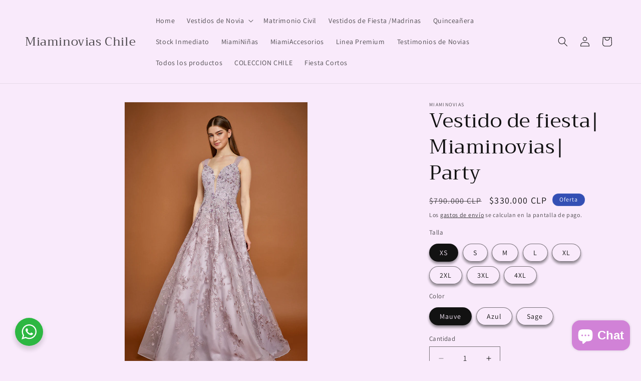

--- FILE ---
content_type: text/html; charset=utf-8
request_url: https://www.miaminovias.cl/products/vestido-de-fiesta-miaminovias-party
body_size: 35494
content:















<!doctype html>
<html class="js" lang="es">
  <head>
    <meta charset="utf-8">
    <meta http-equiv="X-UA-Compatible" content="IE=edge">
    <meta name="viewport" content="width=device-width,initial-scale=1">
    <meta name="theme-color" content="">
    <link rel="canonical" href="https://www.miaminovias.cl/products/vestido-de-fiesta-miaminovias-party"><link rel="icon" type="image/png" href="//www.miaminovias.cl/cdn/shop/files/logocuadrado_rrss_0d462241-8c0a-4c1a-be58-2783f4535b31.png?crop=center&height=32&v=1626377100&width=32"><link rel="preconnect" href="https://fonts.shopifycdn.com" crossorigin><title>
      Vestido de fiesta| Miaminovias| Party
 &ndash; Miaminovias Chile</title>

    
      <meta name="description" content="Vestido de Fiesta en Stock.">
    

    

<meta property="og:site_name" content="Miaminovias Chile">
<meta property="og:url" content="https://www.miaminovias.cl/products/vestido-de-fiesta-miaminovias-party">
<meta property="og:title" content="Vestido de fiesta| Miaminovias| Party">
<meta property="og:type" content="product">
<meta property="og:description" content="Vestido de Fiesta en Stock."><meta property="og:image" content="http://www.miaminovias.cl/cdn/shop/files/TG19184_Mon_Mar_20_15_43_59_PDT_20231_85287.jpg?v=1687499361">
  <meta property="og:image:secure_url" content="https://www.miaminovias.cl/cdn/shop/files/TG19184_Mon_Mar_20_15_43_59_PDT_20231_85287.jpg?v=1687499361">
  <meta property="og:image:width" content="1224">
  <meta property="og:image:height" content="1836"><meta property="og:price:amount" content="330.000">
  <meta property="og:price:currency" content="CLP"><meta name="twitter:card" content="summary_large_image">
<meta name="twitter:title" content="Vestido de fiesta| Miaminovias| Party">
<meta name="twitter:description" content="Vestido de Fiesta en Stock.">


    <script src="//www.miaminovias.cl/cdn/shop/t/12/assets/constants.js?v=132983761750457495441721705919" defer="defer"></script>
    <script src="//www.miaminovias.cl/cdn/shop/t/12/assets/pubsub.js?v=158357773527763999511721705919" defer="defer"></script>
    <script src="//www.miaminovias.cl/cdn/shop/t/12/assets/global.js?v=88558128918567037191721705919" defer="defer"></script><script src="//www.miaminovias.cl/cdn/shop/t/12/assets/animations.js?v=88693664871331136111721705918" defer="defer"></script>
  <script>window.performance && window.performance.mark && window.performance.mark('shopify.content_for_header.start');</script><meta name="facebook-domain-verification" content="73rbsswt6t142tynttxmnsnnexfgdj">
<meta name="google-site-verification" content="fLer2kpKtqhhGzqtHzFrMGzUbT6mvcSMoNzCD4H8UW0">
<meta id="shopify-digital-wallet" name="shopify-digital-wallet" content="/58251182241/digital_wallets/dialog">
<link rel="alternate" type="application/json+oembed" href="https://www.miaminovias.cl/products/vestido-de-fiesta-miaminovias-party.oembed">
<script async="async" src="/checkouts/internal/preloads.js?locale=es-CL"></script>
<script id="shopify-features" type="application/json">{"accessToken":"4ca9dbf224ed3dd8eac002cd0b526cd1","betas":["rich-media-storefront-analytics"],"domain":"www.miaminovias.cl","predictiveSearch":true,"shopId":58251182241,"locale":"es"}</script>
<script>var Shopify = Shopify || {};
Shopify.shop = "miaminovias-chile.myshopify.com";
Shopify.locale = "es";
Shopify.currency = {"active":"CLP","rate":"1.0"};
Shopify.country = "CL";
Shopify.theme = {"name":"Copia actualizada de Copia actualizada de Dawn","id":169374712109,"schema_name":"Dawn","schema_version":"15.0.0","theme_store_id":887,"role":"main"};
Shopify.theme.handle = "null";
Shopify.theme.style = {"id":null,"handle":null};
Shopify.cdnHost = "www.miaminovias.cl/cdn";
Shopify.routes = Shopify.routes || {};
Shopify.routes.root = "/";</script>
<script type="module">!function(o){(o.Shopify=o.Shopify||{}).modules=!0}(window);</script>
<script>!function(o){function n(){var o=[];function n(){o.push(Array.prototype.slice.apply(arguments))}return n.q=o,n}var t=o.Shopify=o.Shopify||{};t.loadFeatures=n(),t.autoloadFeatures=n()}(window);</script>
<script id="shop-js-analytics" type="application/json">{"pageType":"product"}</script>
<script defer="defer" async type="module" src="//www.miaminovias.cl/cdn/shopifycloud/shop-js/modules/v2/client.init-shop-cart-sync_CvZOh8Af.es.esm.js"></script>
<script defer="defer" async type="module" src="//www.miaminovias.cl/cdn/shopifycloud/shop-js/modules/v2/chunk.common_3Rxs6Qxh.esm.js"></script>
<script type="module">
  await import("//www.miaminovias.cl/cdn/shopifycloud/shop-js/modules/v2/client.init-shop-cart-sync_CvZOh8Af.es.esm.js");
await import("//www.miaminovias.cl/cdn/shopifycloud/shop-js/modules/v2/chunk.common_3Rxs6Qxh.esm.js");

  window.Shopify.SignInWithShop?.initShopCartSync?.({"fedCMEnabled":true,"windoidEnabled":true});

</script>
<script>(function() {
  var isLoaded = false;
  function asyncLoad() {
    if (isLoaded) return;
    isLoaded = true;
    var urls = ["https:\/\/widgetic.com\/sdk\/sdk.js?shop=miaminovias-chile.myshopify.com","https:\/\/widgetic.com\/sdk\/sdk.js?shop=miaminovias-chile.myshopify.com","https:\/\/cdn.nfcube.com\/instafeed-ff048eabc0a744a6302fec7ce71c0c6c.js?shop=miaminovias-chile.myshopify.com","https:\/\/na.shgcdn3.com\/pixel-collector.js?shop=miaminovias-chile.myshopify.com"];
    for (var i = 0; i < urls.length; i++) {
      var s = document.createElement('script');
      s.type = 'text/javascript';
      s.async = true;
      s.src = urls[i];
      var x = document.getElementsByTagName('script')[0];
      x.parentNode.insertBefore(s, x);
    }
  };
  if(window.attachEvent) {
    window.attachEvent('onload', asyncLoad);
  } else {
    window.addEventListener('load', asyncLoad, false);
  }
})();</script>
<script id="__st">var __st={"a":58251182241,"offset":-25200,"reqid":"9883b112-a25e-4af3-895a-fcc95c8f2112-1768625212","pageurl":"www.miaminovias.cl\/products\/vestido-de-fiesta-miaminovias-party","u":"e12d2da9e471","p":"product","rtyp":"product","rid":8459034886445};</script>
<script>window.ShopifyPaypalV4VisibilityTracking = true;</script>
<script id="captcha-bootstrap">!function(){'use strict';const t='contact',e='account',n='new_comment',o=[[t,t],['blogs',n],['comments',n],[t,'customer']],c=[[e,'customer_login'],[e,'guest_login'],[e,'recover_customer_password'],[e,'create_customer']],r=t=>t.map((([t,e])=>`form[action*='/${t}']:not([data-nocaptcha='true']) input[name='form_type'][value='${e}']`)).join(','),a=t=>()=>t?[...document.querySelectorAll(t)].map((t=>t.form)):[];function s(){const t=[...o],e=r(t);return a(e)}const i='password',u='form_key',d=['recaptcha-v3-token','g-recaptcha-response','h-captcha-response',i],f=()=>{try{return window.sessionStorage}catch{return}},m='__shopify_v',_=t=>t.elements[u];function p(t,e,n=!1){try{const o=window.sessionStorage,c=JSON.parse(o.getItem(e)),{data:r}=function(t){const{data:e,action:n}=t;return t[m]||n?{data:e,action:n}:{data:t,action:n}}(c);for(const[e,n]of Object.entries(r))t.elements[e]&&(t.elements[e].value=n);n&&o.removeItem(e)}catch(o){console.error('form repopulation failed',{error:o})}}const l='form_type',E='cptcha';function T(t){t.dataset[E]=!0}const w=window,h=w.document,L='Shopify',v='ce_forms',y='captcha';let A=!1;((t,e)=>{const n=(g='f06e6c50-85a8-45c8-87d0-21a2b65856fe',I='https://cdn.shopify.com/shopifycloud/storefront-forms-hcaptcha/ce_storefront_forms_captcha_hcaptcha.v1.5.2.iife.js',D={infoText:'Protegido por hCaptcha',privacyText:'Privacidad',termsText:'Términos'},(t,e,n)=>{const o=w[L][v],c=o.bindForm;if(c)return c(t,g,e,D).then(n);var r;o.q.push([[t,g,e,D],n]),r=I,A||(h.body.append(Object.assign(h.createElement('script'),{id:'captcha-provider',async:!0,src:r})),A=!0)});var g,I,D;w[L]=w[L]||{},w[L][v]=w[L][v]||{},w[L][v].q=[],w[L][y]=w[L][y]||{},w[L][y].protect=function(t,e){n(t,void 0,e),T(t)},Object.freeze(w[L][y]),function(t,e,n,w,h,L){const[v,y,A,g]=function(t,e,n){const i=e?o:[],u=t?c:[],d=[...i,...u],f=r(d),m=r(i),_=r(d.filter((([t,e])=>n.includes(e))));return[a(f),a(m),a(_),s()]}(w,h,L),I=t=>{const e=t.target;return e instanceof HTMLFormElement?e:e&&e.form},D=t=>v().includes(t);t.addEventListener('submit',(t=>{const e=I(t);if(!e)return;const n=D(e)&&!e.dataset.hcaptchaBound&&!e.dataset.recaptchaBound,o=_(e),c=g().includes(e)&&(!o||!o.value);(n||c)&&t.preventDefault(),c&&!n&&(function(t){try{if(!f())return;!function(t){const e=f();if(!e)return;const n=_(t);if(!n)return;const o=n.value;o&&e.removeItem(o)}(t);const e=Array.from(Array(32),(()=>Math.random().toString(36)[2])).join('');!function(t,e){_(t)||t.append(Object.assign(document.createElement('input'),{type:'hidden',name:u})),t.elements[u].value=e}(t,e),function(t,e){const n=f();if(!n)return;const o=[...t.querySelectorAll(`input[type='${i}']`)].map((({name:t})=>t)),c=[...d,...o],r={};for(const[a,s]of new FormData(t).entries())c.includes(a)||(r[a]=s);n.setItem(e,JSON.stringify({[m]:1,action:t.action,data:r}))}(t,e)}catch(e){console.error('failed to persist form',e)}}(e),e.submit())}));const S=(t,e)=>{t&&!t.dataset[E]&&(n(t,e.some((e=>e===t))),T(t))};for(const o of['focusin','change'])t.addEventListener(o,(t=>{const e=I(t);D(e)&&S(e,y())}));const B=e.get('form_key'),M=e.get(l),P=B&&M;t.addEventListener('DOMContentLoaded',(()=>{const t=y();if(P)for(const e of t)e.elements[l].value===M&&p(e,B);[...new Set([...A(),...v().filter((t=>'true'===t.dataset.shopifyCaptcha))])].forEach((e=>S(e,t)))}))}(h,new URLSearchParams(w.location.search),n,t,e,['guest_login'])})(!0,!0)}();</script>
<script integrity="sha256-4kQ18oKyAcykRKYeNunJcIwy7WH5gtpwJnB7kiuLZ1E=" data-source-attribution="shopify.loadfeatures" defer="defer" src="//www.miaminovias.cl/cdn/shopifycloud/storefront/assets/storefront/load_feature-a0a9edcb.js" crossorigin="anonymous"></script>
<script data-source-attribution="shopify.dynamic_checkout.dynamic.init">var Shopify=Shopify||{};Shopify.PaymentButton=Shopify.PaymentButton||{isStorefrontPortableWallets:!0,init:function(){window.Shopify.PaymentButton.init=function(){};var t=document.createElement("script");t.src="https://www.miaminovias.cl/cdn/shopifycloud/portable-wallets/latest/portable-wallets.es.js",t.type="module",document.head.appendChild(t)}};
</script>
<script data-source-attribution="shopify.dynamic_checkout.buyer_consent">
  function portableWalletsHideBuyerConsent(e){var t=document.getElementById("shopify-buyer-consent"),n=document.getElementById("shopify-subscription-policy-button");t&&n&&(t.classList.add("hidden"),t.setAttribute("aria-hidden","true"),n.removeEventListener("click",e))}function portableWalletsShowBuyerConsent(e){var t=document.getElementById("shopify-buyer-consent"),n=document.getElementById("shopify-subscription-policy-button");t&&n&&(t.classList.remove("hidden"),t.removeAttribute("aria-hidden"),n.addEventListener("click",e))}window.Shopify?.PaymentButton&&(window.Shopify.PaymentButton.hideBuyerConsent=portableWalletsHideBuyerConsent,window.Shopify.PaymentButton.showBuyerConsent=portableWalletsShowBuyerConsent);
</script>
<script>
  function portableWalletsCleanup(e){e&&e.src&&console.error("Failed to load portable wallets script "+e.src);var t=document.querySelectorAll("shopify-accelerated-checkout .shopify-payment-button__skeleton, shopify-accelerated-checkout-cart .wallet-cart-button__skeleton"),e=document.getElementById("shopify-buyer-consent");for(let e=0;e<t.length;e++)t[e].remove();e&&e.remove()}function portableWalletsNotLoadedAsModule(e){e instanceof ErrorEvent&&"string"==typeof e.message&&e.message.includes("import.meta")&&"string"==typeof e.filename&&e.filename.includes("portable-wallets")&&(window.removeEventListener("error",portableWalletsNotLoadedAsModule),window.Shopify.PaymentButton.failedToLoad=e,"loading"===document.readyState?document.addEventListener("DOMContentLoaded",window.Shopify.PaymentButton.init):window.Shopify.PaymentButton.init())}window.addEventListener("error",portableWalletsNotLoadedAsModule);
</script>

<script type="module" src="https://www.miaminovias.cl/cdn/shopifycloud/portable-wallets/latest/portable-wallets.es.js" onError="portableWalletsCleanup(this)" crossorigin="anonymous"></script>
<script nomodule>
  document.addEventListener("DOMContentLoaded", portableWalletsCleanup);
</script>

<link id="shopify-accelerated-checkout-styles" rel="stylesheet" media="screen" href="https://www.miaminovias.cl/cdn/shopifycloud/portable-wallets/latest/accelerated-checkout-backwards-compat.css" crossorigin="anonymous">
<style id="shopify-accelerated-checkout-cart">
        #shopify-buyer-consent {
  margin-top: 1em;
  display: inline-block;
  width: 100%;
}

#shopify-buyer-consent.hidden {
  display: none;
}

#shopify-subscription-policy-button {
  background: none;
  border: none;
  padding: 0;
  text-decoration: underline;
  font-size: inherit;
  cursor: pointer;
}

#shopify-subscription-policy-button::before {
  box-shadow: none;
}

      </style>
<script id="sections-script" data-sections="header" defer="defer" src="//www.miaminovias.cl/cdn/shop/t/12/compiled_assets/scripts.js?10325"></script>
<script>window.performance && window.performance.mark && window.performance.mark('shopify.content_for_header.end');</script>
  





  <script type="text/javascript">
    
      window.__shgMoneyFormat = window.__shgMoneyFormat || {"CLP":{"currency":"CLP","currency_symbol":"$","currency_symbol_location":"left","decimal_places":0,"decimal_separator":",","thousands_separator":"."}};
    
    window.__shgCurrentCurrencyCode = window.__shgCurrentCurrencyCode || {
      currency: "CLP",
      currency_symbol: "$",
      decimal_separator: ".",
      thousands_separator: ",",
      decimal_places: 2,
      currency_symbol_location: "left"
    };
  </script>





    <style data-shopify>
      @font-face {
  font-family: Assistant;
  font-weight: 400;
  font-style: normal;
  font-display: swap;
  src: url("//www.miaminovias.cl/cdn/fonts/assistant/assistant_n4.9120912a469cad1cc292572851508ca49d12e768.woff2") format("woff2"),
       url("//www.miaminovias.cl/cdn/fonts/assistant/assistant_n4.6e9875ce64e0fefcd3f4446b7ec9036b3ddd2985.woff") format("woff");
}

      @font-face {
  font-family: Assistant;
  font-weight: 700;
  font-style: normal;
  font-display: swap;
  src: url("//www.miaminovias.cl/cdn/fonts/assistant/assistant_n7.bf44452348ec8b8efa3aa3068825305886b1c83c.woff2") format("woff2"),
       url("//www.miaminovias.cl/cdn/fonts/assistant/assistant_n7.0c887fee83f6b3bda822f1150b912c72da0f7b64.woff") format("woff");
}

      
      
      @font-face {
  font-family: Trirong;
  font-weight: 400;
  font-style: normal;
  font-display: swap;
  src: url("//www.miaminovias.cl/cdn/fonts/trirong/trirong_n4.46b40419aaa69bf77077c3108d75dad5a0318d4b.woff2") format("woff2"),
       url("//www.miaminovias.cl/cdn/fonts/trirong/trirong_n4.97753898e63cd7e164ad614681eba2c7fe577190.woff") format("woff");
}


      
        :root,
        .color-scheme-1 {
          --color-background: 249,234,251;
        
          --gradient-background: #f9eafb;
        

        

        --color-foreground: 18,18,18;
        --color-background-contrast: 218,127,231;
        --color-shadow: 18,18,18;
        --color-button: 18,18,18;
        --color-button-text: 255,255,255;
        --color-secondary-button: 249,234,251;
        --color-secondary-button-text: 18,18,18;
        --color-link: 18,18,18;
        --color-badge-foreground: 18,18,18;
        --color-badge-background: 249,234,251;
        --color-badge-border: 18,18,18;
        --payment-terms-background-color: rgb(249 234 251);
      }
      
        
        .color-scheme-2 {
          --color-background: 243,243,243;
        
          --gradient-background: #f3f3f3;
        

        

        --color-foreground: 18,18,18;
        --color-background-contrast: 179,179,179;
        --color-shadow: 18,18,18;
        --color-button: 18,18,18;
        --color-button-text: 243,243,243;
        --color-secondary-button: 243,243,243;
        --color-secondary-button-text: 18,18,18;
        --color-link: 18,18,18;
        --color-badge-foreground: 18,18,18;
        --color-badge-background: 243,243,243;
        --color-badge-border: 18,18,18;
        --payment-terms-background-color: rgb(243 243 243);
      }
      
        
        .color-scheme-3 {
          --color-background: 36,40,51;
        
          --gradient-background: #242833;
        

        

        --color-foreground: 255,255,255;
        --color-background-contrast: 47,52,66;
        --color-shadow: 18,18,18;
        --color-button: 255,255,255;
        --color-button-text: 0,0,0;
        --color-secondary-button: 36,40,51;
        --color-secondary-button-text: 255,255,255;
        --color-link: 255,255,255;
        --color-badge-foreground: 255,255,255;
        --color-badge-background: 36,40,51;
        --color-badge-border: 255,255,255;
        --payment-terms-background-color: rgb(36 40 51);
      }
      
        
        .color-scheme-4 {
          --color-background: 18,18,18;
        
          --gradient-background: #121212;
        

        

        --color-foreground: 255,255,255;
        --color-background-contrast: 146,146,146;
        --color-shadow: 18,18,18;
        --color-button: 255,255,255;
        --color-button-text: 18,18,18;
        --color-secondary-button: 18,18,18;
        --color-secondary-button-text: 255,255,255;
        --color-link: 255,255,255;
        --color-badge-foreground: 255,255,255;
        --color-badge-background: 18,18,18;
        --color-badge-border: 255,255,255;
        --payment-terms-background-color: rgb(18 18 18);
      }
      
        
        .color-scheme-5 {
          --color-background: 51,79,180;
        
          --gradient-background: #334fb4;
        

        

        --color-foreground: 255,255,255;
        --color-background-contrast: 23,35,81;
        --color-shadow: 18,18,18;
        --color-button: 255,255,255;
        --color-button-text: 51,79,180;
        --color-secondary-button: 51,79,180;
        --color-secondary-button-text: 255,255,255;
        --color-link: 255,255,255;
        --color-badge-foreground: 255,255,255;
        --color-badge-background: 51,79,180;
        --color-badge-border: 255,255,255;
        --payment-terms-background-color: rgb(51 79 180);
      }
      

      body, .color-scheme-1, .color-scheme-2, .color-scheme-3, .color-scheme-4, .color-scheme-5 {
        color: rgba(var(--color-foreground), 0.75);
        background-color: rgb(var(--color-background));
      }

      :root {
        --font-body-family: Assistant, sans-serif;
        --font-body-style: normal;
        --font-body-weight: 400;
        --font-body-weight-bold: 700;

        --font-heading-family: Trirong, serif;
        --font-heading-style: normal;
        --font-heading-weight: 400;

        --font-body-scale: 1.0;
        --font-heading-scale: 1.0;

        --media-padding: px;
        --media-border-opacity: 0.05;
        --media-border-width: 1px;
        --media-radius: 0px;
        --media-shadow-opacity: 0.0;
        --media-shadow-horizontal-offset: 0px;
        --media-shadow-vertical-offset: 4px;
        --media-shadow-blur-radius: 5px;
        --media-shadow-visible: 0;

        --page-width: 140rem;
        --page-width-margin: 0rem;

        --product-card-image-padding: 0.0rem;
        --product-card-corner-radius: 0.0rem;
        --product-card-text-alignment: left;
        --product-card-border-width: 0.0rem;
        --product-card-border-opacity: 0.1;
        --product-card-shadow-opacity: 0.0;
        --product-card-shadow-visible: 0;
        --product-card-shadow-horizontal-offset: 0.0rem;
        --product-card-shadow-vertical-offset: 0.4rem;
        --product-card-shadow-blur-radius: 0.5rem;

        --collection-card-image-padding: 0.0rem;
        --collection-card-corner-radius: 0.0rem;
        --collection-card-text-alignment: left;
        --collection-card-border-width: 0.0rem;
        --collection-card-border-opacity: 0.0;
        --collection-card-shadow-opacity: 0.1;
        --collection-card-shadow-visible: 1;
        --collection-card-shadow-horizontal-offset: 0.0rem;
        --collection-card-shadow-vertical-offset: 0.0rem;
        --collection-card-shadow-blur-radius: 0.0rem;

        --blog-card-image-padding: 0.0rem;
        --blog-card-corner-radius: 0.0rem;
        --blog-card-text-alignment: left;
        --blog-card-border-width: 0.0rem;
        --blog-card-border-opacity: 0.0;
        --blog-card-shadow-opacity: 0.1;
        --blog-card-shadow-visible: 1;
        --blog-card-shadow-horizontal-offset: 0.0rem;
        --blog-card-shadow-vertical-offset: 0.0rem;
        --blog-card-shadow-blur-radius: 0.0rem;

        --badge-corner-radius: 4.0rem;

        --popup-border-width: 1px;
        --popup-border-opacity: 0.1;
        --popup-corner-radius: 0px;
        --popup-shadow-opacity: 0.0;
        --popup-shadow-horizontal-offset: 0px;
        --popup-shadow-vertical-offset: 4px;
        --popup-shadow-blur-radius: 5px;

        --drawer-border-width: 9px;
        --drawer-border-opacity: 0.1;
        --drawer-shadow-opacity: 0.0;
        --drawer-shadow-horizontal-offset: 0px;
        --drawer-shadow-vertical-offset: 4px;
        --drawer-shadow-blur-radius: 5px;

        --spacing-sections-desktop: 0px;
        --spacing-sections-mobile: 0px;

        --grid-desktop-vertical-spacing: 8px;
        --grid-desktop-horizontal-spacing: 8px;
        --grid-mobile-vertical-spacing: 4px;
        --grid-mobile-horizontal-spacing: 4px;

        --text-boxes-border-opacity: 0.1;
        --text-boxes-border-width: 4px;
        --text-boxes-radius: 0px;
        --text-boxes-shadow-opacity: 0.0;
        --text-boxes-shadow-visible: 0;
        --text-boxes-shadow-horizontal-offset: 0px;
        --text-boxes-shadow-vertical-offset: 4px;
        --text-boxes-shadow-blur-radius: 5px;

        --buttons-radius: 14px;
        --buttons-radius-outset: 15px;
        --buttons-border-width: 1px;
        --buttons-border-opacity: 1.0;
        --buttons-shadow-opacity: 0.0;
        --buttons-shadow-visible: 0;
        --buttons-shadow-horizontal-offset: 0px;
        --buttons-shadow-vertical-offset: 4px;
        --buttons-shadow-blur-radius: 5px;
        --buttons-border-offset: 0.3px;

        --inputs-radius: 0px;
        --inputs-border-width: 1px;
        --inputs-border-opacity: 0.55;
        --inputs-shadow-opacity: 0.0;
        --inputs-shadow-horizontal-offset: 0px;
        --inputs-margin-offset: 0px;
        --inputs-shadow-vertical-offset: 4px;
        --inputs-shadow-blur-radius: 5px;
        --inputs-radius-outset: 0px;

        --variant-pills-radius: 40px;
        --variant-pills-border-width: 1px;
        --variant-pills-border-opacity: 0.55;
        --variant-pills-shadow-opacity: 0.45;
        --variant-pills-shadow-horizontal-offset: 0px;
        --variant-pills-shadow-vertical-offset: 4px;
        --variant-pills-shadow-blur-radius: 5px;
      }

      *,
      *::before,
      *::after {
        box-sizing: inherit;
      }

      html {
        box-sizing: border-box;
        font-size: calc(var(--font-body-scale) * 62.5%);
        height: 100%;
      }

      body {
        display: grid;
        grid-template-rows: auto auto 1fr auto;
        grid-template-columns: 100%;
        min-height: 100%;
        margin: 0;
        font-size: 1.5rem;
        letter-spacing: 0.06rem;
        line-height: calc(1 + 0.8 / var(--font-body-scale));
        font-family: var(--font-body-family);
        font-style: var(--font-body-style);
        font-weight: var(--font-body-weight);
      }

      @media screen and (min-width: 750px) {
        body {
          font-size: 1.6rem;
        }
      }
    </style>

    <link href="//www.miaminovias.cl/cdn/shop/t/12/assets/base.css?v=144968985024194912401721705918" rel="stylesheet" type="text/css" media="all" />

      <link rel="preload" as="font" href="//www.miaminovias.cl/cdn/fonts/assistant/assistant_n4.9120912a469cad1cc292572851508ca49d12e768.woff2" type="font/woff2" crossorigin>
      

      <link rel="preload" as="font" href="//www.miaminovias.cl/cdn/fonts/trirong/trirong_n4.46b40419aaa69bf77077c3108d75dad5a0318d4b.woff2" type="font/woff2" crossorigin>
      
<link
        rel="stylesheet"
        href="//www.miaminovias.cl/cdn/shop/t/12/assets/component-predictive-search.css?v=118923337488134913561721705919"
        media="print"
        onload="this.media='all'"
      ><script>
      if (Shopify.designMode) {
        document.documentElement.classList.add('shopify-design-mode');
      }
    </script>
  
  

<script type="text/javascript">
  
    window.SHG_CUSTOMER = null;
  
</script>









<!-- BEGIN app block: shopify://apps/pagefly-page-builder/blocks/app-embed/83e179f7-59a0-4589-8c66-c0dddf959200 -->

<!-- BEGIN app snippet: pagefly-cro-ab-testing-main -->







<script>
  ;(function () {
    const url = new URL(window.location)
    const viewParam = url.searchParams.get('view')
    if (viewParam && viewParam.includes('variant-pf-')) {
      url.searchParams.set('pf_v', viewParam)
      url.searchParams.delete('view')
      window.history.replaceState({}, '', url)
    }
  })()
</script>



<script type='module'>
  
  window.PAGEFLY_CRO = window.PAGEFLY_CRO || {}

  window.PAGEFLY_CRO['data_debug'] = {
    original_template_suffix: "all_products",
    allow_ab_test: false,
    ab_test_start_time: 0,
    ab_test_end_time: 0,
    today_date_time: 1768625212000,
  }
  window.PAGEFLY_CRO['GA4'] = { enabled: false}
</script>

<!-- END app snippet -->








  <script src='https://cdn.shopify.com/extensions/019bb4f9-aed6-78a3-be91-e9d44663e6bf/pagefly-page-builder-215/assets/pagefly-helper.js' defer='defer'></script>

  <script src='https://cdn.shopify.com/extensions/019bb4f9-aed6-78a3-be91-e9d44663e6bf/pagefly-page-builder-215/assets/pagefly-general-helper.js' defer='defer'></script>

  <script src='https://cdn.shopify.com/extensions/019bb4f9-aed6-78a3-be91-e9d44663e6bf/pagefly-page-builder-215/assets/pagefly-snap-slider.js' defer='defer'></script>

  <script src='https://cdn.shopify.com/extensions/019bb4f9-aed6-78a3-be91-e9d44663e6bf/pagefly-page-builder-215/assets/pagefly-slideshow-v3.js' defer='defer'></script>

  <script src='https://cdn.shopify.com/extensions/019bb4f9-aed6-78a3-be91-e9d44663e6bf/pagefly-page-builder-215/assets/pagefly-slideshow-v4.js' defer='defer'></script>

  <script src='https://cdn.shopify.com/extensions/019bb4f9-aed6-78a3-be91-e9d44663e6bf/pagefly-page-builder-215/assets/pagefly-glider.js' defer='defer'></script>

  <script src='https://cdn.shopify.com/extensions/019bb4f9-aed6-78a3-be91-e9d44663e6bf/pagefly-page-builder-215/assets/pagefly-slideshow-v1-v2.js' defer='defer'></script>

  <script src='https://cdn.shopify.com/extensions/019bb4f9-aed6-78a3-be91-e9d44663e6bf/pagefly-page-builder-215/assets/pagefly-product-media.js' defer='defer'></script>

  <script src='https://cdn.shopify.com/extensions/019bb4f9-aed6-78a3-be91-e9d44663e6bf/pagefly-page-builder-215/assets/pagefly-product.js' defer='defer'></script>


<script id='pagefly-helper-data' type='application/json'>
  {
    "page_optimization": {
      "assets_prefetching": false
    },
    "elements_asset_mapper": {
      "Accordion": "https://cdn.shopify.com/extensions/019bb4f9-aed6-78a3-be91-e9d44663e6bf/pagefly-page-builder-215/assets/pagefly-accordion.js",
      "Accordion3": "https://cdn.shopify.com/extensions/019bb4f9-aed6-78a3-be91-e9d44663e6bf/pagefly-page-builder-215/assets/pagefly-accordion3.js",
      "CountDown": "https://cdn.shopify.com/extensions/019bb4f9-aed6-78a3-be91-e9d44663e6bf/pagefly-page-builder-215/assets/pagefly-countdown.js",
      "GMap1": "https://cdn.shopify.com/extensions/019bb4f9-aed6-78a3-be91-e9d44663e6bf/pagefly-page-builder-215/assets/pagefly-gmap.js",
      "GMap2": "https://cdn.shopify.com/extensions/019bb4f9-aed6-78a3-be91-e9d44663e6bf/pagefly-page-builder-215/assets/pagefly-gmap.js",
      "GMapBasicV2": "https://cdn.shopify.com/extensions/019bb4f9-aed6-78a3-be91-e9d44663e6bf/pagefly-page-builder-215/assets/pagefly-gmap.js",
      "GMapAdvancedV2": "https://cdn.shopify.com/extensions/019bb4f9-aed6-78a3-be91-e9d44663e6bf/pagefly-page-builder-215/assets/pagefly-gmap.js",
      "HTML.Video": "https://cdn.shopify.com/extensions/019bb4f9-aed6-78a3-be91-e9d44663e6bf/pagefly-page-builder-215/assets/pagefly-htmlvideo.js",
      "HTML.Video2": "https://cdn.shopify.com/extensions/019bb4f9-aed6-78a3-be91-e9d44663e6bf/pagefly-page-builder-215/assets/pagefly-htmlvideo2.js",
      "HTML.Video3": "https://cdn.shopify.com/extensions/019bb4f9-aed6-78a3-be91-e9d44663e6bf/pagefly-page-builder-215/assets/pagefly-htmlvideo2.js",
      "BackgroundVideo": "https://cdn.shopify.com/extensions/019bb4f9-aed6-78a3-be91-e9d44663e6bf/pagefly-page-builder-215/assets/pagefly-htmlvideo2.js",
      "Instagram": "https://cdn.shopify.com/extensions/019bb4f9-aed6-78a3-be91-e9d44663e6bf/pagefly-page-builder-215/assets/pagefly-instagram.js",
      "Instagram2": "https://cdn.shopify.com/extensions/019bb4f9-aed6-78a3-be91-e9d44663e6bf/pagefly-page-builder-215/assets/pagefly-instagram.js",
      "Insta3": "https://cdn.shopify.com/extensions/019bb4f9-aed6-78a3-be91-e9d44663e6bf/pagefly-page-builder-215/assets/pagefly-instagram3.js",
      "Tabs": "https://cdn.shopify.com/extensions/019bb4f9-aed6-78a3-be91-e9d44663e6bf/pagefly-page-builder-215/assets/pagefly-tab.js",
      "Tabs3": "https://cdn.shopify.com/extensions/019bb4f9-aed6-78a3-be91-e9d44663e6bf/pagefly-page-builder-215/assets/pagefly-tab3.js",
      "ProductBox": "https://cdn.shopify.com/extensions/019bb4f9-aed6-78a3-be91-e9d44663e6bf/pagefly-page-builder-215/assets/pagefly-cart.js",
      "FBPageBox2": "https://cdn.shopify.com/extensions/019bb4f9-aed6-78a3-be91-e9d44663e6bf/pagefly-page-builder-215/assets/pagefly-facebook.js",
      "FBLikeButton2": "https://cdn.shopify.com/extensions/019bb4f9-aed6-78a3-be91-e9d44663e6bf/pagefly-page-builder-215/assets/pagefly-facebook.js",
      "TwitterFeed2": "https://cdn.shopify.com/extensions/019bb4f9-aed6-78a3-be91-e9d44663e6bf/pagefly-page-builder-215/assets/pagefly-twitter.js",
      "Paragraph4": "https://cdn.shopify.com/extensions/019bb4f9-aed6-78a3-be91-e9d44663e6bf/pagefly-page-builder-215/assets/pagefly-paragraph4.js",

      "AliReviews": "https://cdn.shopify.com/extensions/019bb4f9-aed6-78a3-be91-e9d44663e6bf/pagefly-page-builder-215/assets/pagefly-3rd-elements.js",
      "BackInStock": "https://cdn.shopify.com/extensions/019bb4f9-aed6-78a3-be91-e9d44663e6bf/pagefly-page-builder-215/assets/pagefly-3rd-elements.js",
      "GloboBackInStock": "https://cdn.shopify.com/extensions/019bb4f9-aed6-78a3-be91-e9d44663e6bf/pagefly-page-builder-215/assets/pagefly-3rd-elements.js",
      "GrowaveWishlist": "https://cdn.shopify.com/extensions/019bb4f9-aed6-78a3-be91-e9d44663e6bf/pagefly-page-builder-215/assets/pagefly-3rd-elements.js",
      "InfiniteOptionsShopPad": "https://cdn.shopify.com/extensions/019bb4f9-aed6-78a3-be91-e9d44663e6bf/pagefly-page-builder-215/assets/pagefly-3rd-elements.js",
      "InkybayProductPersonalizer": "https://cdn.shopify.com/extensions/019bb4f9-aed6-78a3-be91-e9d44663e6bf/pagefly-page-builder-215/assets/pagefly-3rd-elements.js",
      "LimeSpot": "https://cdn.shopify.com/extensions/019bb4f9-aed6-78a3-be91-e9d44663e6bf/pagefly-page-builder-215/assets/pagefly-3rd-elements.js",
      "Loox": "https://cdn.shopify.com/extensions/019bb4f9-aed6-78a3-be91-e9d44663e6bf/pagefly-page-builder-215/assets/pagefly-3rd-elements.js",
      "Opinew": "https://cdn.shopify.com/extensions/019bb4f9-aed6-78a3-be91-e9d44663e6bf/pagefly-page-builder-215/assets/pagefly-3rd-elements.js",
      "Powr": "https://cdn.shopify.com/extensions/019bb4f9-aed6-78a3-be91-e9d44663e6bf/pagefly-page-builder-215/assets/pagefly-3rd-elements.js",
      "ProductReviews": "https://cdn.shopify.com/extensions/019bb4f9-aed6-78a3-be91-e9d44663e6bf/pagefly-page-builder-215/assets/pagefly-3rd-elements.js",
      "PushOwl": "https://cdn.shopify.com/extensions/019bb4f9-aed6-78a3-be91-e9d44663e6bf/pagefly-page-builder-215/assets/pagefly-3rd-elements.js",
      "ReCharge": "https://cdn.shopify.com/extensions/019bb4f9-aed6-78a3-be91-e9d44663e6bf/pagefly-page-builder-215/assets/pagefly-3rd-elements.js",
      "Rivyo": "https://cdn.shopify.com/extensions/019bb4f9-aed6-78a3-be91-e9d44663e6bf/pagefly-page-builder-215/assets/pagefly-3rd-elements.js",
      "TrackingMore": "https://cdn.shopify.com/extensions/019bb4f9-aed6-78a3-be91-e9d44663e6bf/pagefly-page-builder-215/assets/pagefly-3rd-elements.js",
      "Vitals": "https://cdn.shopify.com/extensions/019bb4f9-aed6-78a3-be91-e9d44663e6bf/pagefly-page-builder-215/assets/pagefly-3rd-elements.js",
      "Wiser": "https://cdn.shopify.com/extensions/019bb4f9-aed6-78a3-be91-e9d44663e6bf/pagefly-page-builder-215/assets/pagefly-3rd-elements.js"
    },
    "custom_elements_mapper": {
      "pf-click-action-element": "https://cdn.shopify.com/extensions/019bb4f9-aed6-78a3-be91-e9d44663e6bf/pagefly-page-builder-215/assets/pagefly-click-action-element.js",
      "pf-dialog-element": "https://cdn.shopify.com/extensions/019bb4f9-aed6-78a3-be91-e9d44663e6bf/pagefly-page-builder-215/assets/pagefly-dialog-element.js"
    }
  }
</script>


<!-- END app block --><script src="https://cdn.shopify.com/extensions/7bc9bb47-adfa-4267-963e-cadee5096caf/inbox-1252/assets/inbox-chat-loader.js" type="text/javascript" defer="defer"></script>
<link href="https://monorail-edge.shopifysvc.com" rel="dns-prefetch">
<script>(function(){if ("sendBeacon" in navigator && "performance" in window) {try {var session_token_from_headers = performance.getEntriesByType('navigation')[0].serverTiming.find(x => x.name == '_s').description;} catch {var session_token_from_headers = undefined;}var session_cookie_matches = document.cookie.match(/_shopify_s=([^;]*)/);var session_token_from_cookie = session_cookie_matches && session_cookie_matches.length === 2 ? session_cookie_matches[1] : "";var session_token = session_token_from_headers || session_token_from_cookie || "";function handle_abandonment_event(e) {var entries = performance.getEntries().filter(function(entry) {return /monorail-edge.shopifysvc.com/.test(entry.name);});if (!window.abandonment_tracked && entries.length === 0) {window.abandonment_tracked = true;var currentMs = Date.now();var navigation_start = performance.timing.navigationStart;var payload = {shop_id: 58251182241,url: window.location.href,navigation_start,duration: currentMs - navigation_start,session_token,page_type: "product"};window.navigator.sendBeacon("https://monorail-edge.shopifysvc.com/v1/produce", JSON.stringify({schema_id: "online_store_buyer_site_abandonment/1.1",payload: payload,metadata: {event_created_at_ms: currentMs,event_sent_at_ms: currentMs}}));}}window.addEventListener('pagehide', handle_abandonment_event);}}());</script>
<script id="web-pixels-manager-setup">(function e(e,d,r,n,o){if(void 0===o&&(o={}),!Boolean(null===(a=null===(i=window.Shopify)||void 0===i?void 0:i.analytics)||void 0===a?void 0:a.replayQueue)){var i,a;window.Shopify=window.Shopify||{};var t=window.Shopify;t.analytics=t.analytics||{};var s=t.analytics;s.replayQueue=[],s.publish=function(e,d,r){return s.replayQueue.push([e,d,r]),!0};try{self.performance.mark("wpm:start")}catch(e){}var l=function(){var e={modern:/Edge?\/(1{2}[4-9]|1[2-9]\d|[2-9]\d{2}|\d{4,})\.\d+(\.\d+|)|Firefox\/(1{2}[4-9]|1[2-9]\d|[2-9]\d{2}|\d{4,})\.\d+(\.\d+|)|Chrom(ium|e)\/(9{2}|\d{3,})\.\d+(\.\d+|)|(Maci|X1{2}).+ Version\/(15\.\d+|(1[6-9]|[2-9]\d|\d{3,})\.\d+)([,.]\d+|)( \(\w+\)|)( Mobile\/\w+|) Safari\/|Chrome.+OPR\/(9{2}|\d{3,})\.\d+\.\d+|(CPU[ +]OS|iPhone[ +]OS|CPU[ +]iPhone|CPU IPhone OS|CPU iPad OS)[ +]+(15[._]\d+|(1[6-9]|[2-9]\d|\d{3,})[._]\d+)([._]\d+|)|Android:?[ /-](13[3-9]|1[4-9]\d|[2-9]\d{2}|\d{4,})(\.\d+|)(\.\d+|)|Android.+Firefox\/(13[5-9]|1[4-9]\d|[2-9]\d{2}|\d{4,})\.\d+(\.\d+|)|Android.+Chrom(ium|e)\/(13[3-9]|1[4-9]\d|[2-9]\d{2}|\d{4,})\.\d+(\.\d+|)|SamsungBrowser\/([2-9]\d|\d{3,})\.\d+/,legacy:/Edge?\/(1[6-9]|[2-9]\d|\d{3,})\.\d+(\.\d+|)|Firefox\/(5[4-9]|[6-9]\d|\d{3,})\.\d+(\.\d+|)|Chrom(ium|e)\/(5[1-9]|[6-9]\d|\d{3,})\.\d+(\.\d+|)([\d.]+$|.*Safari\/(?![\d.]+ Edge\/[\d.]+$))|(Maci|X1{2}).+ Version\/(10\.\d+|(1[1-9]|[2-9]\d|\d{3,})\.\d+)([,.]\d+|)( \(\w+\)|)( Mobile\/\w+|) Safari\/|Chrome.+OPR\/(3[89]|[4-9]\d|\d{3,})\.\d+\.\d+|(CPU[ +]OS|iPhone[ +]OS|CPU[ +]iPhone|CPU IPhone OS|CPU iPad OS)[ +]+(10[._]\d+|(1[1-9]|[2-9]\d|\d{3,})[._]\d+)([._]\d+|)|Android:?[ /-](13[3-9]|1[4-9]\d|[2-9]\d{2}|\d{4,})(\.\d+|)(\.\d+|)|Mobile Safari.+OPR\/([89]\d|\d{3,})\.\d+\.\d+|Android.+Firefox\/(13[5-9]|1[4-9]\d|[2-9]\d{2}|\d{4,})\.\d+(\.\d+|)|Android.+Chrom(ium|e)\/(13[3-9]|1[4-9]\d|[2-9]\d{2}|\d{4,})\.\d+(\.\d+|)|Android.+(UC? ?Browser|UCWEB|U3)[ /]?(15\.([5-9]|\d{2,})|(1[6-9]|[2-9]\d|\d{3,})\.\d+)\.\d+|SamsungBrowser\/(5\.\d+|([6-9]|\d{2,})\.\d+)|Android.+MQ{2}Browser\/(14(\.(9|\d{2,})|)|(1[5-9]|[2-9]\d|\d{3,})(\.\d+|))(\.\d+|)|K[Aa][Ii]OS\/(3\.\d+|([4-9]|\d{2,})\.\d+)(\.\d+|)/},d=e.modern,r=e.legacy,n=navigator.userAgent;return n.match(d)?"modern":n.match(r)?"legacy":"unknown"}(),u="modern"===l?"modern":"legacy",c=(null!=n?n:{modern:"",legacy:""})[u],f=function(e){return[e.baseUrl,"/wpm","/b",e.hashVersion,"modern"===e.buildTarget?"m":"l",".js"].join("")}({baseUrl:d,hashVersion:r,buildTarget:u}),m=function(e){var d=e.version,r=e.bundleTarget,n=e.surface,o=e.pageUrl,i=e.monorailEndpoint;return{emit:function(e){var a=e.status,t=e.errorMsg,s=(new Date).getTime(),l=JSON.stringify({metadata:{event_sent_at_ms:s},events:[{schema_id:"web_pixels_manager_load/3.1",payload:{version:d,bundle_target:r,page_url:o,status:a,surface:n,error_msg:t},metadata:{event_created_at_ms:s}}]});if(!i)return console&&console.warn&&console.warn("[Web Pixels Manager] No Monorail endpoint provided, skipping logging."),!1;try{return self.navigator.sendBeacon.bind(self.navigator)(i,l)}catch(e){}var u=new XMLHttpRequest;try{return u.open("POST",i,!0),u.setRequestHeader("Content-Type","text/plain"),u.send(l),!0}catch(e){return console&&console.warn&&console.warn("[Web Pixels Manager] Got an unhandled error while logging to Monorail."),!1}}}}({version:r,bundleTarget:l,surface:e.surface,pageUrl:self.location.href,monorailEndpoint:e.monorailEndpoint});try{o.browserTarget=l,function(e){var d=e.src,r=e.async,n=void 0===r||r,o=e.onload,i=e.onerror,a=e.sri,t=e.scriptDataAttributes,s=void 0===t?{}:t,l=document.createElement("script"),u=document.querySelector("head"),c=document.querySelector("body");if(l.async=n,l.src=d,a&&(l.integrity=a,l.crossOrigin="anonymous"),s)for(var f in s)if(Object.prototype.hasOwnProperty.call(s,f))try{l.dataset[f]=s[f]}catch(e){}if(o&&l.addEventListener("load",o),i&&l.addEventListener("error",i),u)u.appendChild(l);else{if(!c)throw new Error("Did not find a head or body element to append the script");c.appendChild(l)}}({src:f,async:!0,onload:function(){if(!function(){var e,d;return Boolean(null===(d=null===(e=window.Shopify)||void 0===e?void 0:e.analytics)||void 0===d?void 0:d.initialized)}()){var d=window.webPixelsManager.init(e)||void 0;if(d){var r=window.Shopify.analytics;r.replayQueue.forEach((function(e){var r=e[0],n=e[1],o=e[2];d.publishCustomEvent(r,n,o)})),r.replayQueue=[],r.publish=d.publishCustomEvent,r.visitor=d.visitor,r.initialized=!0}}},onerror:function(){return m.emit({status:"failed",errorMsg:"".concat(f," has failed to load")})},sri:function(e){var d=/^sha384-[A-Za-z0-9+/=]+$/;return"string"==typeof e&&d.test(e)}(c)?c:"",scriptDataAttributes:o}),m.emit({status:"loading"})}catch(e){m.emit({status:"failed",errorMsg:(null==e?void 0:e.message)||"Unknown error"})}}})({shopId: 58251182241,storefrontBaseUrl: "https://www.miaminovias.cl",extensionsBaseUrl: "https://extensions.shopifycdn.com/cdn/shopifycloud/web-pixels-manager",monorailEndpoint: "https://monorail-edge.shopifysvc.com/unstable/produce_batch",surface: "storefront-renderer",enabledBetaFlags: ["2dca8a86"],webPixelsConfigList: [{"id":"1274052909","configuration":"{\"site_id\":\"44bdafa7-bc58-4b75-b3b5-8416f47665d7\",\"analytics_endpoint\":\"https:\\\/\\\/na.shgcdn3.com\"}","eventPayloadVersion":"v1","runtimeContext":"STRICT","scriptVersion":"695709fc3f146fa50a25299517a954f2","type":"APP","apiClientId":1158168,"privacyPurposes":["ANALYTICS","MARKETING","SALE_OF_DATA"],"dataSharingAdjustments":{"protectedCustomerApprovalScopes":["read_customer_personal_data"]}},{"id":"799179053","configuration":"{\"config\":\"{\\\"pixel_id\\\":\\\"AW-796390904\\\",\\\"target_country\\\":\\\"CL\\\",\\\"gtag_events\\\":[{\\\"type\\\":\\\"search\\\",\\\"action_label\\\":\\\"AW-796390904\\\/37smCOKR9JECEPjr3_sC\\\"},{\\\"type\\\":\\\"begin_checkout\\\",\\\"action_label\\\":\\\"AW-796390904\\\/1wa8CN-R9JECEPjr3_sC\\\"},{\\\"type\\\":\\\"view_item\\\",\\\"action_label\\\":[\\\"AW-796390904\\\/J1AvCNmR9JECEPjr3_sC\\\",\\\"MC-9BEBVG8741\\\"]},{\\\"type\\\":\\\"purchase\\\",\\\"action_label\\\":[\\\"AW-796390904\\\/gsjbCNaR9JECEPjr3_sC\\\",\\\"MC-9BEBVG8741\\\"]},{\\\"type\\\":\\\"page_view\\\",\\\"action_label\\\":[\\\"AW-796390904\\\/fnRkCNOR9JECEPjr3_sC\\\",\\\"MC-9BEBVG8741\\\"]},{\\\"type\\\":\\\"add_payment_info\\\",\\\"action_label\\\":\\\"AW-796390904\\\/ORKsCOWR9JECEPjr3_sC\\\"},{\\\"type\\\":\\\"add_to_cart\\\",\\\"action_label\\\":\\\"AW-796390904\\\/gNe4CNyR9JECEPjr3_sC\\\"}],\\\"enable_monitoring_mode\\\":false}\"}","eventPayloadVersion":"v1","runtimeContext":"OPEN","scriptVersion":"b2a88bafab3e21179ed38636efcd8a93","type":"APP","apiClientId":1780363,"privacyPurposes":[],"dataSharingAdjustments":{"protectedCustomerApprovalScopes":["read_customer_address","read_customer_email","read_customer_name","read_customer_personal_data","read_customer_phone"]}},{"id":"317751597","configuration":"{\"pixel_id\":\"203842414413124\",\"pixel_type\":\"facebook_pixel\",\"metaapp_system_user_token\":\"-\"}","eventPayloadVersion":"v1","runtimeContext":"OPEN","scriptVersion":"ca16bc87fe92b6042fbaa3acc2fbdaa6","type":"APP","apiClientId":2329312,"privacyPurposes":["ANALYTICS","MARKETING","SALE_OF_DATA"],"dataSharingAdjustments":{"protectedCustomerApprovalScopes":["read_customer_address","read_customer_email","read_customer_name","read_customer_personal_data","read_customer_phone"]}},{"id":"shopify-app-pixel","configuration":"{}","eventPayloadVersion":"v1","runtimeContext":"STRICT","scriptVersion":"0450","apiClientId":"shopify-pixel","type":"APP","privacyPurposes":["ANALYTICS","MARKETING"]},{"id":"shopify-custom-pixel","eventPayloadVersion":"v1","runtimeContext":"LAX","scriptVersion":"0450","apiClientId":"shopify-pixel","type":"CUSTOM","privacyPurposes":["ANALYTICS","MARKETING"]}],isMerchantRequest: false,initData: {"shop":{"name":"Miaminovias Chile","paymentSettings":{"currencyCode":"CLP"},"myshopifyDomain":"miaminovias-chile.myshopify.com","countryCode":"CL","storefrontUrl":"https:\/\/www.miaminovias.cl"},"customer":null,"cart":null,"checkout":null,"productVariants":[{"price":{"amount":330000.0,"currencyCode":"CLP"},"product":{"title":"Vestido de fiesta| Miaminovias| Party","vendor":"Miaminovias","id":"8459034886445","untranslatedTitle":"Vestido de fiesta| Miaminovias| Party","url":"\/products\/vestido-de-fiesta-miaminovias-party","type":"Vestido"},"id":"45532765192493","image":{"src":"\/\/www.miaminovias.cl\/cdn\/shop\/files\/TG19184_Mon_Mar_20_15_43_59_PDT_20231_85287.jpg?v=1687499361"},"sku":null,"title":"XS \/ Mauve","untranslatedTitle":"XS \/ Mauve"},{"price":{"amount":330000.0,"currencyCode":"CLP"},"product":{"title":"Vestido de fiesta| Miaminovias| Party","vendor":"Miaminovias","id":"8459034886445","untranslatedTitle":"Vestido de fiesta| Miaminovias| Party","url":"\/products\/vestido-de-fiesta-miaminovias-party","type":"Vestido"},"id":"45532779512109","image":{"src":"\/\/www.miaminovias.cl\/cdn\/shop\/files\/TG19184_Mon_Mar_20_15_43_59_PDT_20231_85287.jpg?v=1687499361"},"sku":"","title":"XS \/ Azul","untranslatedTitle":"XS \/ Azul"},{"price":{"amount":330000.0,"currencyCode":"CLP"},"product":{"title":"Vestido de fiesta| Miaminovias| Party","vendor":"Miaminovias","id":"8459034886445","untranslatedTitle":"Vestido de fiesta| Miaminovias| Party","url":"\/products\/vestido-de-fiesta-miaminovias-party","type":"Vestido"},"id":"45532779544877","image":{"src":"\/\/www.miaminovias.cl\/cdn\/shop\/files\/TG19184_Mon_Mar_20_15_43_59_PDT_20231_85287.jpg?v=1687499361"},"sku":"","title":"XS \/ Sage","untranslatedTitle":"XS \/ Sage"},{"price":{"amount":330000.0,"currencyCode":"CLP"},"product":{"title":"Vestido de fiesta| Miaminovias| Party","vendor":"Miaminovias","id":"8459034886445","untranslatedTitle":"Vestido de fiesta| Miaminovias| Party","url":"\/products\/vestido-de-fiesta-miaminovias-party","type":"Vestido"},"id":"45532765225261","image":{"src":"\/\/www.miaminovias.cl\/cdn\/shop\/files\/TG19184_Mon_Mar_20_15_43_59_PDT_20231_85287.jpg?v=1687499361"},"sku":null,"title":"S \/ Mauve","untranslatedTitle":"S \/ Mauve"},{"price":{"amount":330000.0,"currencyCode":"CLP"},"product":{"title":"Vestido de fiesta| Miaminovias| Party","vendor":"Miaminovias","id":"8459034886445","untranslatedTitle":"Vestido de fiesta| Miaminovias| Party","url":"\/products\/vestido-de-fiesta-miaminovias-party","type":"Vestido"},"id":"45532779577645","image":{"src":"\/\/www.miaminovias.cl\/cdn\/shop\/files\/TG19184_Mon_Mar_20_15_43_59_PDT_20231_85287.jpg?v=1687499361"},"sku":"","title":"S \/ Azul","untranslatedTitle":"S \/ Azul"},{"price":{"amount":330000.0,"currencyCode":"CLP"},"product":{"title":"Vestido de fiesta| Miaminovias| Party","vendor":"Miaminovias","id":"8459034886445","untranslatedTitle":"Vestido de fiesta| Miaminovias| Party","url":"\/products\/vestido-de-fiesta-miaminovias-party","type":"Vestido"},"id":"45532779610413","image":{"src":"\/\/www.miaminovias.cl\/cdn\/shop\/files\/TG19184_Mon_Mar_20_15_43_59_PDT_20231_85287.jpg?v=1687499361"},"sku":"","title":"S \/ Sage","untranslatedTitle":"S \/ Sage"},{"price":{"amount":330000.0,"currencyCode":"CLP"},"product":{"title":"Vestido de fiesta| Miaminovias| Party","vendor":"Miaminovias","id":"8459034886445","untranslatedTitle":"Vestido de fiesta| Miaminovias| Party","url":"\/products\/vestido-de-fiesta-miaminovias-party","type":"Vestido"},"id":"45532765258029","image":{"src":"\/\/www.miaminovias.cl\/cdn\/shop\/files\/TG19184_Mon_Mar_20_15_43_59_PDT_20231_85287.jpg?v=1687499361"},"sku":null,"title":"M \/ Mauve","untranslatedTitle":"M \/ Mauve"},{"price":{"amount":330000.0,"currencyCode":"CLP"},"product":{"title":"Vestido de fiesta| Miaminovias| Party","vendor":"Miaminovias","id":"8459034886445","untranslatedTitle":"Vestido de fiesta| Miaminovias| Party","url":"\/products\/vestido-de-fiesta-miaminovias-party","type":"Vestido"},"id":"45532779643181","image":{"src":"\/\/www.miaminovias.cl\/cdn\/shop\/files\/TG19184_Mon_Mar_20_15_43_59_PDT_20231_85287.jpg?v=1687499361"},"sku":"","title":"M \/ Azul","untranslatedTitle":"M \/ Azul"},{"price":{"amount":330000.0,"currencyCode":"CLP"},"product":{"title":"Vestido de fiesta| Miaminovias| Party","vendor":"Miaminovias","id":"8459034886445","untranslatedTitle":"Vestido de fiesta| Miaminovias| Party","url":"\/products\/vestido-de-fiesta-miaminovias-party","type":"Vestido"},"id":"45532779675949","image":{"src":"\/\/www.miaminovias.cl\/cdn\/shop\/files\/TG19184_Mon_Mar_20_15_43_59_PDT_20231_85287.jpg?v=1687499361"},"sku":"","title":"M \/ Sage","untranslatedTitle":"M \/ Sage"},{"price":{"amount":330000.0,"currencyCode":"CLP"},"product":{"title":"Vestido de fiesta| Miaminovias| Party","vendor":"Miaminovias","id":"8459034886445","untranslatedTitle":"Vestido de fiesta| Miaminovias| Party","url":"\/products\/vestido-de-fiesta-miaminovias-party","type":"Vestido"},"id":"45532765290797","image":{"src":"\/\/www.miaminovias.cl\/cdn\/shop\/files\/TG19184_Mon_Mar_20_15_43_59_PDT_20231_85287.jpg?v=1687499361"},"sku":null,"title":"L \/ Mauve","untranslatedTitle":"L \/ Mauve"},{"price":{"amount":330000.0,"currencyCode":"CLP"},"product":{"title":"Vestido de fiesta| Miaminovias| Party","vendor":"Miaminovias","id":"8459034886445","untranslatedTitle":"Vestido de fiesta| Miaminovias| Party","url":"\/products\/vestido-de-fiesta-miaminovias-party","type":"Vestido"},"id":"45532779708717","image":{"src":"\/\/www.miaminovias.cl\/cdn\/shop\/files\/TG19184_Mon_Mar_20_15_43_59_PDT_20231_85287.jpg?v=1687499361"},"sku":"","title":"L \/ Azul","untranslatedTitle":"L \/ Azul"},{"price":{"amount":330000.0,"currencyCode":"CLP"},"product":{"title":"Vestido de fiesta| Miaminovias| Party","vendor":"Miaminovias","id":"8459034886445","untranslatedTitle":"Vestido de fiesta| Miaminovias| Party","url":"\/products\/vestido-de-fiesta-miaminovias-party","type":"Vestido"},"id":"45532779741485","image":{"src":"\/\/www.miaminovias.cl\/cdn\/shop\/files\/TG19184_Mon_Mar_20_15_43_59_PDT_20231_85287.jpg?v=1687499361"},"sku":"","title":"L \/ Sage","untranslatedTitle":"L \/ Sage"},{"price":{"amount":330000.0,"currencyCode":"CLP"},"product":{"title":"Vestido de fiesta| Miaminovias| Party","vendor":"Miaminovias","id":"8459034886445","untranslatedTitle":"Vestido de fiesta| Miaminovias| Party","url":"\/products\/vestido-de-fiesta-miaminovias-party","type":"Vestido"},"id":"45532765323565","image":{"src":"\/\/www.miaminovias.cl\/cdn\/shop\/files\/TG19184_Mon_Mar_20_15_43_59_PDT_20231_85287.jpg?v=1687499361"},"sku":null,"title":"XL \/ Mauve","untranslatedTitle":"XL \/ Mauve"},{"price":{"amount":330000.0,"currencyCode":"CLP"},"product":{"title":"Vestido de fiesta| Miaminovias| Party","vendor":"Miaminovias","id":"8459034886445","untranslatedTitle":"Vestido de fiesta| Miaminovias| Party","url":"\/products\/vestido-de-fiesta-miaminovias-party","type":"Vestido"},"id":"45532779774253","image":{"src":"\/\/www.miaminovias.cl\/cdn\/shop\/files\/TG19184_Mon_Mar_20_15_43_59_PDT_20231_85287.jpg?v=1687499361"},"sku":"","title":"XL \/ Azul","untranslatedTitle":"XL \/ Azul"},{"price":{"amount":330000.0,"currencyCode":"CLP"},"product":{"title":"Vestido de fiesta| Miaminovias| Party","vendor":"Miaminovias","id":"8459034886445","untranslatedTitle":"Vestido de fiesta| Miaminovias| Party","url":"\/products\/vestido-de-fiesta-miaminovias-party","type":"Vestido"},"id":"45532779807021","image":{"src":"\/\/www.miaminovias.cl\/cdn\/shop\/files\/TG19184_Mon_Mar_20_15_43_59_PDT_20231_85287.jpg?v=1687499361"},"sku":"","title":"XL \/ Sage","untranslatedTitle":"XL \/ Sage"},{"price":{"amount":330000.0,"currencyCode":"CLP"},"product":{"title":"Vestido de fiesta| Miaminovias| Party","vendor":"Miaminovias","id":"8459034886445","untranslatedTitle":"Vestido de fiesta| Miaminovias| Party","url":"\/products\/vestido-de-fiesta-miaminovias-party","type":"Vestido"},"id":"45532765356333","image":{"src":"\/\/www.miaminovias.cl\/cdn\/shop\/files\/TG19184_Mon_Mar_20_15_43_59_PDT_20231_85287.jpg?v=1687499361"},"sku":null,"title":"2XL \/ Mauve","untranslatedTitle":"2XL \/ Mauve"},{"price":{"amount":330000.0,"currencyCode":"CLP"},"product":{"title":"Vestido de fiesta| Miaminovias| Party","vendor":"Miaminovias","id":"8459034886445","untranslatedTitle":"Vestido de fiesta| Miaminovias| Party","url":"\/products\/vestido-de-fiesta-miaminovias-party","type":"Vestido"},"id":"45532779839789","image":{"src":"\/\/www.miaminovias.cl\/cdn\/shop\/files\/TG19184_Mon_Mar_20_15_43_59_PDT_20231_85287.jpg?v=1687499361"},"sku":"","title":"2XL \/ Azul","untranslatedTitle":"2XL \/ Azul"},{"price":{"amount":330000.0,"currencyCode":"CLP"},"product":{"title":"Vestido de fiesta| Miaminovias| Party","vendor":"Miaminovias","id":"8459034886445","untranslatedTitle":"Vestido de fiesta| Miaminovias| Party","url":"\/products\/vestido-de-fiesta-miaminovias-party","type":"Vestido"},"id":"45532779872557","image":{"src":"\/\/www.miaminovias.cl\/cdn\/shop\/files\/TG19184_Mon_Mar_20_15_43_59_PDT_20231_85287.jpg?v=1687499361"},"sku":"","title":"2XL \/ Sage","untranslatedTitle":"2XL \/ Sage"},{"price":{"amount":330000.0,"currencyCode":"CLP"},"product":{"title":"Vestido de fiesta| Miaminovias| Party","vendor":"Miaminovias","id":"8459034886445","untranslatedTitle":"Vestido de fiesta| Miaminovias| Party","url":"\/products\/vestido-de-fiesta-miaminovias-party","type":"Vestido"},"id":"45532781281581","image":{"src":"\/\/www.miaminovias.cl\/cdn\/shop\/files\/TG19184_Mon_Mar_20_15_43_59_PDT_20231_85287.jpg?v=1687499361"},"sku":"","title":"3XL \/ Mauve","untranslatedTitle":"3XL \/ Mauve"},{"price":{"amount":330000.0,"currencyCode":"CLP"},"product":{"title":"Vestido de fiesta| Miaminovias| Party","vendor":"Miaminovias","id":"8459034886445","untranslatedTitle":"Vestido de fiesta| Miaminovias| Party","url":"\/products\/vestido-de-fiesta-miaminovias-party","type":"Vestido"},"id":"45532781314349","image":{"src":"\/\/www.miaminovias.cl\/cdn\/shop\/files\/TG19184_Mon_Mar_20_15_43_59_PDT_20231_85287.jpg?v=1687499361"},"sku":"","title":"3XL \/ Azul","untranslatedTitle":"3XL \/ Azul"},{"price":{"amount":330000.0,"currencyCode":"CLP"},"product":{"title":"Vestido de fiesta| Miaminovias| Party","vendor":"Miaminovias","id":"8459034886445","untranslatedTitle":"Vestido de fiesta| Miaminovias| Party","url":"\/products\/vestido-de-fiesta-miaminovias-party","type":"Vestido"},"id":"45532781347117","image":{"src":"\/\/www.miaminovias.cl\/cdn\/shop\/files\/TG19184_Mon_Mar_20_15_43_59_PDT_20231_85287.jpg?v=1687499361"},"sku":"","title":"3XL \/ Sage","untranslatedTitle":"3XL \/ Sage"},{"price":{"amount":330000.0,"currencyCode":"CLP"},"product":{"title":"Vestido de fiesta| Miaminovias| Party","vendor":"Miaminovias","id":"8459034886445","untranslatedTitle":"Vestido de fiesta| Miaminovias| Party","url":"\/products\/vestido-de-fiesta-miaminovias-party","type":"Vestido"},"id":"45532781379885","image":{"src":"\/\/www.miaminovias.cl\/cdn\/shop\/files\/TG19184_Mon_Mar_20_15_43_59_PDT_20231_85287.jpg?v=1687499361"},"sku":"","title":"4XL \/ Mauve","untranslatedTitle":"4XL \/ Mauve"},{"price":{"amount":330000.0,"currencyCode":"CLP"},"product":{"title":"Vestido de fiesta| Miaminovias| Party","vendor":"Miaminovias","id":"8459034886445","untranslatedTitle":"Vestido de fiesta| Miaminovias| Party","url":"\/products\/vestido-de-fiesta-miaminovias-party","type":"Vestido"},"id":"45532781412653","image":{"src":"\/\/www.miaminovias.cl\/cdn\/shop\/files\/TG19184_Mon_Mar_20_15_43_59_PDT_20231_85287.jpg?v=1687499361"},"sku":"","title":"4XL \/ Azul","untranslatedTitle":"4XL \/ Azul"},{"price":{"amount":330000.0,"currencyCode":"CLP"},"product":{"title":"Vestido de fiesta| Miaminovias| Party","vendor":"Miaminovias","id":"8459034886445","untranslatedTitle":"Vestido de fiesta| Miaminovias| Party","url":"\/products\/vestido-de-fiesta-miaminovias-party","type":"Vestido"},"id":"45532781445421","image":{"src":"\/\/www.miaminovias.cl\/cdn\/shop\/files\/TG19184_Mon_Mar_20_15_43_59_PDT_20231_85287.jpg?v=1687499361"},"sku":"","title":"4XL \/ Sage","untranslatedTitle":"4XL \/ Sage"}],"purchasingCompany":null},},"https://www.miaminovias.cl/cdn","fcfee988w5aeb613cpc8e4bc33m6693e112",{"modern":"","legacy":""},{"shopId":"58251182241","storefrontBaseUrl":"https:\/\/www.miaminovias.cl","extensionBaseUrl":"https:\/\/extensions.shopifycdn.com\/cdn\/shopifycloud\/web-pixels-manager","surface":"storefront-renderer","enabledBetaFlags":"[\"2dca8a86\"]","isMerchantRequest":"false","hashVersion":"fcfee988w5aeb613cpc8e4bc33m6693e112","publish":"custom","events":"[[\"page_viewed\",{}],[\"product_viewed\",{\"productVariant\":{\"price\":{\"amount\":330000.0,\"currencyCode\":\"CLP\"},\"product\":{\"title\":\"Vestido de fiesta| Miaminovias| Party\",\"vendor\":\"Miaminovias\",\"id\":\"8459034886445\",\"untranslatedTitle\":\"Vestido de fiesta| Miaminovias| Party\",\"url\":\"\/products\/vestido-de-fiesta-miaminovias-party\",\"type\":\"Vestido\"},\"id\":\"45532765192493\",\"image\":{\"src\":\"\/\/www.miaminovias.cl\/cdn\/shop\/files\/TG19184_Mon_Mar_20_15_43_59_PDT_20231_85287.jpg?v=1687499361\"},\"sku\":null,\"title\":\"XS \/ Mauve\",\"untranslatedTitle\":\"XS \/ Mauve\"}}]]"});</script><script>
  window.ShopifyAnalytics = window.ShopifyAnalytics || {};
  window.ShopifyAnalytics.meta = window.ShopifyAnalytics.meta || {};
  window.ShopifyAnalytics.meta.currency = 'CLP';
  var meta = {"product":{"id":8459034886445,"gid":"gid:\/\/shopify\/Product\/8459034886445","vendor":"Miaminovias","type":"Vestido","handle":"vestido-de-fiesta-miaminovias-party","variants":[{"id":45532765192493,"price":33000000,"name":"Vestido de fiesta| Miaminovias| Party - XS \/ Mauve","public_title":"XS \/ Mauve","sku":null},{"id":45532779512109,"price":33000000,"name":"Vestido de fiesta| Miaminovias| Party - XS \/ Azul","public_title":"XS \/ Azul","sku":""},{"id":45532779544877,"price":33000000,"name":"Vestido de fiesta| Miaminovias| Party - XS \/ Sage","public_title":"XS \/ Sage","sku":""},{"id":45532765225261,"price":33000000,"name":"Vestido de fiesta| Miaminovias| Party - S \/ Mauve","public_title":"S \/ Mauve","sku":null},{"id":45532779577645,"price":33000000,"name":"Vestido de fiesta| Miaminovias| Party - S \/ Azul","public_title":"S \/ Azul","sku":""},{"id":45532779610413,"price":33000000,"name":"Vestido de fiesta| Miaminovias| Party - S \/ Sage","public_title":"S \/ Sage","sku":""},{"id":45532765258029,"price":33000000,"name":"Vestido de fiesta| Miaminovias| Party - M \/ Mauve","public_title":"M \/ Mauve","sku":null},{"id":45532779643181,"price":33000000,"name":"Vestido de fiesta| Miaminovias| Party - M \/ Azul","public_title":"M \/ Azul","sku":""},{"id":45532779675949,"price":33000000,"name":"Vestido de fiesta| Miaminovias| Party - M \/ Sage","public_title":"M \/ Sage","sku":""},{"id":45532765290797,"price":33000000,"name":"Vestido de fiesta| Miaminovias| Party - L \/ Mauve","public_title":"L \/ Mauve","sku":null},{"id":45532779708717,"price":33000000,"name":"Vestido de fiesta| Miaminovias| Party - L \/ Azul","public_title":"L \/ Azul","sku":""},{"id":45532779741485,"price":33000000,"name":"Vestido de fiesta| Miaminovias| Party - L \/ Sage","public_title":"L \/ Sage","sku":""},{"id":45532765323565,"price":33000000,"name":"Vestido de fiesta| Miaminovias| Party - XL \/ Mauve","public_title":"XL \/ Mauve","sku":null},{"id":45532779774253,"price":33000000,"name":"Vestido de fiesta| Miaminovias| Party - XL \/ Azul","public_title":"XL \/ Azul","sku":""},{"id":45532779807021,"price":33000000,"name":"Vestido de fiesta| Miaminovias| Party - XL \/ Sage","public_title":"XL \/ Sage","sku":""},{"id":45532765356333,"price":33000000,"name":"Vestido de fiesta| Miaminovias| Party - 2XL \/ Mauve","public_title":"2XL \/ Mauve","sku":null},{"id":45532779839789,"price":33000000,"name":"Vestido de fiesta| Miaminovias| Party - 2XL \/ Azul","public_title":"2XL \/ Azul","sku":""},{"id":45532779872557,"price":33000000,"name":"Vestido de fiesta| Miaminovias| Party - 2XL \/ Sage","public_title":"2XL \/ Sage","sku":""},{"id":45532781281581,"price":33000000,"name":"Vestido de fiesta| Miaminovias| Party - 3XL \/ Mauve","public_title":"3XL \/ Mauve","sku":""},{"id":45532781314349,"price":33000000,"name":"Vestido de fiesta| Miaminovias| Party - 3XL \/ Azul","public_title":"3XL \/ Azul","sku":""},{"id":45532781347117,"price":33000000,"name":"Vestido de fiesta| Miaminovias| Party - 3XL \/ Sage","public_title":"3XL \/ Sage","sku":""},{"id":45532781379885,"price":33000000,"name":"Vestido de fiesta| Miaminovias| Party - 4XL \/ Mauve","public_title":"4XL \/ Mauve","sku":""},{"id":45532781412653,"price":33000000,"name":"Vestido de fiesta| Miaminovias| Party - 4XL \/ Azul","public_title":"4XL \/ Azul","sku":""},{"id":45532781445421,"price":33000000,"name":"Vestido de fiesta| Miaminovias| Party - 4XL \/ Sage","public_title":"4XL \/ Sage","sku":""}],"remote":false},"page":{"pageType":"product","resourceType":"product","resourceId":8459034886445,"requestId":"9883b112-a25e-4af3-895a-fcc95c8f2112-1768625212"}};
  for (var attr in meta) {
    window.ShopifyAnalytics.meta[attr] = meta[attr];
  }
</script>
<script class="analytics">
  (function () {
    var customDocumentWrite = function(content) {
      var jquery = null;

      if (window.jQuery) {
        jquery = window.jQuery;
      } else if (window.Checkout && window.Checkout.$) {
        jquery = window.Checkout.$;
      }

      if (jquery) {
        jquery('body').append(content);
      }
    };

    var hasLoggedConversion = function(token) {
      if (token) {
        return document.cookie.indexOf('loggedConversion=' + token) !== -1;
      }
      return false;
    }

    var setCookieIfConversion = function(token) {
      if (token) {
        var twoMonthsFromNow = new Date(Date.now());
        twoMonthsFromNow.setMonth(twoMonthsFromNow.getMonth() + 2);

        document.cookie = 'loggedConversion=' + token + '; expires=' + twoMonthsFromNow;
      }
    }

    var trekkie = window.ShopifyAnalytics.lib = window.trekkie = window.trekkie || [];
    if (trekkie.integrations) {
      return;
    }
    trekkie.methods = [
      'identify',
      'page',
      'ready',
      'track',
      'trackForm',
      'trackLink'
    ];
    trekkie.factory = function(method) {
      return function() {
        var args = Array.prototype.slice.call(arguments);
        args.unshift(method);
        trekkie.push(args);
        return trekkie;
      };
    };
    for (var i = 0; i < trekkie.methods.length; i++) {
      var key = trekkie.methods[i];
      trekkie[key] = trekkie.factory(key);
    }
    trekkie.load = function(config) {
      trekkie.config = config || {};
      trekkie.config.initialDocumentCookie = document.cookie;
      var first = document.getElementsByTagName('script')[0];
      var script = document.createElement('script');
      script.type = 'text/javascript';
      script.onerror = function(e) {
        var scriptFallback = document.createElement('script');
        scriptFallback.type = 'text/javascript';
        scriptFallback.onerror = function(error) {
                var Monorail = {
      produce: function produce(monorailDomain, schemaId, payload) {
        var currentMs = new Date().getTime();
        var event = {
          schema_id: schemaId,
          payload: payload,
          metadata: {
            event_created_at_ms: currentMs,
            event_sent_at_ms: currentMs
          }
        };
        return Monorail.sendRequest("https://" + monorailDomain + "/v1/produce", JSON.stringify(event));
      },
      sendRequest: function sendRequest(endpointUrl, payload) {
        // Try the sendBeacon API
        if (window && window.navigator && typeof window.navigator.sendBeacon === 'function' && typeof window.Blob === 'function' && !Monorail.isIos12()) {
          var blobData = new window.Blob([payload], {
            type: 'text/plain'
          });

          if (window.navigator.sendBeacon(endpointUrl, blobData)) {
            return true;
          } // sendBeacon was not successful

        } // XHR beacon

        var xhr = new XMLHttpRequest();

        try {
          xhr.open('POST', endpointUrl);
          xhr.setRequestHeader('Content-Type', 'text/plain');
          xhr.send(payload);
        } catch (e) {
          console.log(e);
        }

        return false;
      },
      isIos12: function isIos12() {
        return window.navigator.userAgent.lastIndexOf('iPhone; CPU iPhone OS 12_') !== -1 || window.navigator.userAgent.lastIndexOf('iPad; CPU OS 12_') !== -1;
      }
    };
    Monorail.produce('monorail-edge.shopifysvc.com',
      'trekkie_storefront_load_errors/1.1',
      {shop_id: 58251182241,
      theme_id: 169374712109,
      app_name: "storefront",
      context_url: window.location.href,
      source_url: "//www.miaminovias.cl/cdn/s/trekkie.storefront.cd680fe47e6c39ca5d5df5f0a32d569bc48c0f27.min.js"});

        };
        scriptFallback.async = true;
        scriptFallback.src = '//www.miaminovias.cl/cdn/s/trekkie.storefront.cd680fe47e6c39ca5d5df5f0a32d569bc48c0f27.min.js';
        first.parentNode.insertBefore(scriptFallback, first);
      };
      script.async = true;
      script.src = '//www.miaminovias.cl/cdn/s/trekkie.storefront.cd680fe47e6c39ca5d5df5f0a32d569bc48c0f27.min.js';
      first.parentNode.insertBefore(script, first);
    };
    trekkie.load(
      {"Trekkie":{"appName":"storefront","development":false,"defaultAttributes":{"shopId":58251182241,"isMerchantRequest":null,"themeId":169374712109,"themeCityHash":"11717122928178380828","contentLanguage":"es","currency":"CLP","eventMetadataId":"143fc6a8-caaf-4732-8b0d-1c2faae9e154"},"isServerSideCookieWritingEnabled":true,"monorailRegion":"shop_domain","enabledBetaFlags":["65f19447"]},"Session Attribution":{},"S2S":{"facebookCapiEnabled":true,"source":"trekkie-storefront-renderer","apiClientId":580111}}
    );

    var loaded = false;
    trekkie.ready(function() {
      if (loaded) return;
      loaded = true;

      window.ShopifyAnalytics.lib = window.trekkie;

      var originalDocumentWrite = document.write;
      document.write = customDocumentWrite;
      try { window.ShopifyAnalytics.merchantGoogleAnalytics.call(this); } catch(error) {};
      document.write = originalDocumentWrite;

      window.ShopifyAnalytics.lib.page(null,{"pageType":"product","resourceType":"product","resourceId":8459034886445,"requestId":"9883b112-a25e-4af3-895a-fcc95c8f2112-1768625212","shopifyEmitted":true});

      var match = window.location.pathname.match(/checkouts\/(.+)\/(thank_you|post_purchase)/)
      var token = match? match[1]: undefined;
      if (!hasLoggedConversion(token)) {
        setCookieIfConversion(token);
        window.ShopifyAnalytics.lib.track("Viewed Product",{"currency":"CLP","variantId":45532765192493,"productId":8459034886445,"productGid":"gid:\/\/shopify\/Product\/8459034886445","name":"Vestido de fiesta| Miaminovias| Party - XS \/ Mauve","price":"330000","sku":null,"brand":"Miaminovias","variant":"XS \/ Mauve","category":"Vestido","nonInteraction":true,"remote":false},undefined,undefined,{"shopifyEmitted":true});
      window.ShopifyAnalytics.lib.track("monorail:\/\/trekkie_storefront_viewed_product\/1.1",{"currency":"CLP","variantId":45532765192493,"productId":8459034886445,"productGid":"gid:\/\/shopify\/Product\/8459034886445","name":"Vestido de fiesta| Miaminovias| Party - XS \/ Mauve","price":"330000","sku":null,"brand":"Miaminovias","variant":"XS \/ Mauve","category":"Vestido","nonInteraction":true,"remote":false,"referer":"https:\/\/www.miaminovias.cl\/products\/vestido-de-fiesta-miaminovias-party"});
      }
    });


        var eventsListenerScript = document.createElement('script');
        eventsListenerScript.async = true;
        eventsListenerScript.src = "//www.miaminovias.cl/cdn/shopifycloud/storefront/assets/shop_events_listener-3da45d37.js";
        document.getElementsByTagName('head')[0].appendChild(eventsListenerScript);

})();</script>
  <script>
  if (!window.ga || (window.ga && typeof window.ga !== 'function')) {
    window.ga = function ga() {
      (window.ga.q = window.ga.q || []).push(arguments);
      if (window.Shopify && window.Shopify.analytics && typeof window.Shopify.analytics.publish === 'function') {
        window.Shopify.analytics.publish("ga_stub_called", {}, {sendTo: "google_osp_migration"});
      }
      console.error("Shopify's Google Analytics stub called with:", Array.from(arguments), "\nSee https://help.shopify.com/manual/promoting-marketing/pixels/pixel-migration#google for more information.");
    };
    if (window.Shopify && window.Shopify.analytics && typeof window.Shopify.analytics.publish === 'function') {
      window.Shopify.analytics.publish("ga_stub_initialized", {}, {sendTo: "google_osp_migration"});
    }
  }
</script>
<script
  defer
  src="https://www.miaminovias.cl/cdn/shopifycloud/perf-kit/shopify-perf-kit-3.0.4.min.js"
  data-application="storefront-renderer"
  data-shop-id="58251182241"
  data-render-region="gcp-us-central1"
  data-page-type="product"
  data-theme-instance-id="169374712109"
  data-theme-name="Dawn"
  data-theme-version="15.0.0"
  data-monorail-region="shop_domain"
  data-resource-timing-sampling-rate="10"
  data-shs="true"
  data-shs-beacon="true"
  data-shs-export-with-fetch="true"
  data-shs-logs-sample-rate="1"
  data-shs-beacon-endpoint="https://www.miaminovias.cl/api/collect"
></script>
</head>

  <body class="gradient animate--hover-default">
    <a class="skip-to-content-link button visually-hidden" href="#MainContent">
      Ir directamente al contenido
    </a><!-- BEGIN sections: header-group -->
<div id="shopify-section-sections--22904298307885__header" class="shopify-section shopify-section-group-header-group section-header"><link rel="stylesheet" href="//www.miaminovias.cl/cdn/shop/t/12/assets/component-list-menu.css?v=151968516119678728991721705919" media="print" onload="this.media='all'">
<link rel="stylesheet" href="//www.miaminovias.cl/cdn/shop/t/12/assets/component-search.css?v=165164710990765432851721705919" media="print" onload="this.media='all'">
<link rel="stylesheet" href="//www.miaminovias.cl/cdn/shop/t/12/assets/component-menu-drawer.css?v=110695408305392539491721705919" media="print" onload="this.media='all'">
<link rel="stylesheet" href="//www.miaminovias.cl/cdn/shop/t/12/assets/component-cart-notification.css?v=54116361853792938221721705918" media="print" onload="this.media='all'">
<link rel="stylesheet" href="//www.miaminovias.cl/cdn/shop/t/12/assets/component-cart-items.css?v=127384614032664249911721705918" media="print" onload="this.media='all'"><link rel="stylesheet" href="//www.miaminovias.cl/cdn/shop/t/12/assets/component-price.css?v=70172745017360139101721705919" media="print" onload="this.media='all'"><style>
  header-drawer {
    justify-self: start;
    margin-left: -1.2rem;
  }@media screen and (min-width: 990px) {
      header-drawer {
        display: none;
      }
    }.menu-drawer-container {
    display: flex;
  }

  .list-menu {
    list-style: none;
    padding: 0;
    margin: 0;
  }

  .list-menu--inline {
    display: inline-flex;
    flex-wrap: wrap;
  }

  summary.list-menu__item {
    padding-right: 2.7rem;
  }

  .list-menu__item {
    display: flex;
    align-items: center;
    line-height: calc(1 + 0.3 / var(--font-body-scale));
  }

  .list-menu__item--link {
    text-decoration: none;
    padding-bottom: 1rem;
    padding-top: 1rem;
    line-height: calc(1 + 0.8 / var(--font-body-scale));
  }

  @media screen and (min-width: 750px) {
    .list-menu__item--link {
      padding-bottom: 0.5rem;
      padding-top: 0.5rem;
    }
  }
</style><style data-shopify>.header {
    padding: 10px 3rem 10px 3rem;
  }

  .section-header {
    position: sticky; /* This is for fixing a Safari z-index issue. PR #2147 */
    margin-bottom: 0px;
  }

  @media screen and (min-width: 750px) {
    .section-header {
      margin-bottom: 0px;
    }
  }

  @media screen and (min-width: 990px) {
    .header {
      padding-top: 20px;
      padding-bottom: 20px;
    }
  }</style><script src="//www.miaminovias.cl/cdn/shop/t/12/assets/details-disclosure.js?v=13653116266235556501721705919" defer="defer"></script>
<script src="//www.miaminovias.cl/cdn/shop/t/12/assets/details-modal.js?v=25581673532751508451721705919" defer="defer"></script>
<script src="//www.miaminovias.cl/cdn/shop/t/12/assets/cart-notification.js?v=133508293167896966491721705918" defer="defer"></script>
<script src="//www.miaminovias.cl/cdn/shop/t/12/assets/search-form.js?v=133129549252120666541721705920" defer="defer"></script><svg xmlns="http://www.w3.org/2000/svg" class="hidden">
  <symbol id="icon-search" viewbox="0 0 18 19" fill="none">
    <path fill-rule="evenodd" clip-rule="evenodd" d="M11.03 11.68A5.784 5.784 0 112.85 3.5a5.784 5.784 0 018.18 8.18zm.26 1.12a6.78 6.78 0 11.72-.7l5.4 5.4a.5.5 0 11-.71.7l-5.41-5.4z" fill="currentColor"/>
  </symbol>

  <symbol id="icon-reset" class="icon icon-close"  fill="none" viewBox="0 0 18 18" stroke="currentColor">
    <circle r="8.5" cy="9" cx="9" stroke-opacity="0.2"/>
    <path d="M6.82972 6.82915L1.17193 1.17097" stroke-linecap="round" stroke-linejoin="round" transform="translate(5 5)"/>
    <path d="M1.22896 6.88502L6.77288 1.11523" stroke-linecap="round" stroke-linejoin="round" transform="translate(5 5)"/>
  </symbol>

  <symbol id="icon-close" class="icon icon-close" fill="none" viewBox="0 0 18 17">
    <path d="M.865 15.978a.5.5 0 00.707.707l7.433-7.431 7.579 7.282a.501.501 0 00.846-.37.5.5 0 00-.153-.351L9.712 8.546l7.417-7.416a.5.5 0 10-.707-.708L8.991 7.853 1.413.573a.5.5 0 10-.693.72l7.563 7.268-7.418 7.417z" fill="currentColor">
  </symbol>
</svg><sticky-header data-sticky-type="on-scroll-up" class="header-wrapper color-scheme-1 gradient header-wrapper--border-bottom"><header class="header header--middle-left header--mobile-center page-width header--has-menu header--has-social header--has-account">

<header-drawer data-breakpoint="tablet">
  <details id="Details-menu-drawer-container" class="menu-drawer-container">
    <summary
      class="header__icon header__icon--menu header__icon--summary link focus-inset"
      aria-label="Menú"
    >
      <span>
        <svg
  xmlns="http://www.w3.org/2000/svg"
  aria-hidden="true"
  focusable="false"
  class="icon icon-hamburger"
  fill="none"
  viewBox="0 0 18 16"
>
  <path d="M1 .5a.5.5 0 100 1h15.71a.5.5 0 000-1H1zM.5 8a.5.5 0 01.5-.5h15.71a.5.5 0 010 1H1A.5.5 0 01.5 8zm0 7a.5.5 0 01.5-.5h15.71a.5.5 0 010 1H1a.5.5 0 01-.5-.5z" fill="currentColor">
</svg>

        <svg
  xmlns="http://www.w3.org/2000/svg"
  aria-hidden="true"
  focusable="false"
  class="icon icon-close"
  fill="none"
  viewBox="0 0 18 17"
>
  <path d="M.865 15.978a.5.5 0 00.707.707l7.433-7.431 7.579 7.282a.501.501 0 00.846-.37.5.5 0 00-.153-.351L9.712 8.546l7.417-7.416a.5.5 0 10-.707-.708L8.991 7.853 1.413.573a.5.5 0 10-.693.72l7.563 7.268-7.418 7.417z" fill="currentColor">
</svg>

      </span>
    </summary>
    <div id="menu-drawer" class="gradient menu-drawer motion-reduce color-scheme-1">
      <div class="menu-drawer__inner-container">
        <div class="menu-drawer__navigation-container">
          <nav class="menu-drawer__navigation">
            <ul class="menu-drawer__menu has-submenu list-menu" role="list"><li><a
                      id="HeaderDrawer-home"
                      href="/"
                      class="menu-drawer__menu-item list-menu__item link link--text focus-inset"
                      
                    >
                      Home
                    </a></li><li><details id="Details-menu-drawer-menu-item-2">
                      <summary
                        id="HeaderDrawer-vestidos-de-novia"
                        class="menu-drawer__menu-item list-menu__item link link--text focus-inset"
                      >
                        Vestidos de Novia
                        <svg
  viewBox="0 0 14 10"
  fill="none"
  aria-hidden="true"
  focusable="false"
  class="icon icon-arrow"
  xmlns="http://www.w3.org/2000/svg"
>
  <path fill-rule="evenodd" clip-rule="evenodd" d="M8.537.808a.5.5 0 01.817-.162l4 4a.5.5 0 010 .708l-4 4a.5.5 0 11-.708-.708L11.793 5.5H1a.5.5 0 010-1h10.793L8.646 1.354a.5.5 0 01-.109-.546z" fill="currentColor">
</svg>

                        <svg aria-hidden="true" focusable="false" class="icon icon-caret" viewBox="0 0 10 6">
  <path fill-rule="evenodd" clip-rule="evenodd" d="M9.354.646a.5.5 0 00-.708 0L5 4.293 1.354.646a.5.5 0 00-.708.708l4 4a.5.5 0 00.708 0l4-4a.5.5 0 000-.708z" fill="currentColor">
</svg>

                      </summary>
                      <div
                        id="link-vestidos-de-novia"
                        class="menu-drawer__submenu has-submenu gradient motion-reduce"
                        tabindex="-1"
                      >
                        <div class="menu-drawer__inner-submenu">
                          <button class="menu-drawer__close-button link link--text focus-inset" aria-expanded="true">
                            <svg
  viewBox="0 0 14 10"
  fill="none"
  aria-hidden="true"
  focusable="false"
  class="icon icon-arrow"
  xmlns="http://www.w3.org/2000/svg"
>
  <path fill-rule="evenodd" clip-rule="evenodd" d="M8.537.808a.5.5 0 01.817-.162l4 4a.5.5 0 010 .708l-4 4a.5.5 0 11-.708-.708L11.793 5.5H1a.5.5 0 010-1h10.793L8.646 1.354a.5.5 0 01-.109-.546z" fill="currentColor">
</svg>

                            Vestidos de Novia
                          </button>
                          <ul class="menu-drawer__menu list-menu" role="list" tabindex="-1"><li><a
                                    id="HeaderDrawer-vestidos-de-novia-corte-sirena"
                                    href="/collections/corte-sirena"
                                    class="menu-drawer__menu-item link link--text list-menu__item focus-inset"
                                    
                                  >
                                    Corte Sirena
                                  </a></li><li><a
                                    id="HeaderDrawer-vestidos-de-novia-corte-a"
                                    href="/collections/corte-a"
                                    class="menu-drawer__menu-item link link--text list-menu__item focus-inset"
                                    
                                  >
                                    Corte A
                                  </a></li><li><a
                                    id="HeaderDrawer-vestidos-de-novia-corte-princesa"
                                    href="/collections/corte-princesa"
                                    class="menu-drawer__menu-item link link--text list-menu__item focus-inset"
                                    
                                  >
                                    Corte Princesa
                                  </a></li><li><a
                                    id="HeaderDrawer-vestidos-de-novia-hippie"
                                    href="/collections/hippie"
                                    class="menu-drawer__menu-item link link--text list-menu__item focus-inset"
                                    
                                  >
                                    Hippie
                                  </a></li><li><a
                                    id="HeaderDrawer-vestidos-de-novia-vestidos-falda-extraible"
                                    href="/collections/vestidos-con-falda-desmontable"
                                    class="menu-drawer__menu-item link link--text list-menu__item focus-inset"
                                    
                                  >
                                    Vestidos Falda Extraible 
                                  </a></li><li><a
                                    id="HeaderDrawer-vestidos-de-novia-remate-final"
                                    href="/collections/remate-final"
                                    class="menu-drawer__menu-item link link--text list-menu__item focus-inset"
                                    
                                  >
                                    Remate Final
                                  </a></li><li><a
                                    id="HeaderDrawer-vestidos-de-novia-disenos-lisos"
                                    href="/collections/disenos-lisos"
                                    class="menu-drawer__menu-item link link--text list-menu__item focus-inset"
                                    
                                  >
                                    Diseños lisos
                                  </a></li><li><a
                                    id="HeaderDrawer-vestidos-de-novia-tallas-grandes"
                                    href="/collections/tallas-grandes/Tallas-grandes"
                                    class="menu-drawer__menu-item link link--text list-menu__item focus-inset"
                                    
                                  >
                                    Tallas Grandes
                                  </a></li></ul>
                        </div>
                      </div>
                    </details></li><li><a
                      id="HeaderDrawer-matrimonio-civil"
                      href="/collections/enteritos-jumpsuit"
                      class="menu-drawer__menu-item list-menu__item link link--text focus-inset"
                      
                    >
                      Matrimonio Civil
                    </a></li><li><a
                      id="HeaderDrawer-vestidos-de-fiesta-madrinas"
                      href="/collections/colores"
                      class="menu-drawer__menu-item list-menu__item link link--text focus-inset"
                      
                    >
                      Vestidos de Fiesta /Madrinas 
                    </a></li><li><a
                      id="HeaderDrawer-quinceanera"
                      href="/collections/quinceanera"
                      class="menu-drawer__menu-item list-menu__item link link--text focus-inset"
                      
                    >
                      Quinceañera
                    </a></li><li><a
                      id="HeaderDrawer-stock-inmediato"
                      href="/collections/en-stock-inmediato"
                      class="menu-drawer__menu-item list-menu__item link link--text focus-inset"
                      
                    >
                      Stock Inmediato
                    </a></li><li><a
                      id="HeaderDrawer-miamininas"
                      href="/collections/miamininas"
                      class="menu-drawer__menu-item list-menu__item link link--text focus-inset"
                      
                    >
                      MiamiNiñas
                    </a></li><li><a
                      id="HeaderDrawer-miamiaccesorios"
                      href="/collections/miamiaccesorios"
                      class="menu-drawer__menu-item list-menu__item link link--text focus-inset"
                      
                    >
                      MiamiAccesorios
                    </a></li><li><a
                      id="HeaderDrawer-linea-premium"
                      href="/collections/linea-premium"
                      class="menu-drawer__menu-item list-menu__item link link--text focus-inset"
                      
                    >
                      Linea  Premium
                    </a></li><li><a
                      id="HeaderDrawer-testimonios-de-novias"
                      href="/pages/opiniones-de-nuestras-novias"
                      class="menu-drawer__menu-item list-menu__item link link--text focus-inset"
                      
                    >
                      Testimonios de Novias
                    </a></li><li><a
                      id="HeaderDrawer-todos-los-productos"
                      href="/collections/all"
                      class="menu-drawer__menu-item list-menu__item link link--text focus-inset"
                      
                    >
                      Todos los productos
                    </a></li><li><a
                      id="HeaderDrawer-coleccion-chile"
                      href="/collections/recibelo-en-48-hrs"
                      class="menu-drawer__menu-item list-menu__item link link--text focus-inset"
                      
                    >
                      COLECCION CHILE
                    </a></li><li><a
                      id="HeaderDrawer-fiesta-cortos"
                      href="/collections/fiesta-cortos"
                      class="menu-drawer__menu-item list-menu__item link link--text focus-inset"
                      
                    >
                      Fiesta Cortos
                    </a></li></ul>
          </nav>
          <div class="menu-drawer__utility-links"><a
                href="/account/login"
                class="menu-drawer__account link focus-inset h5 medium-hide large-up-hide"
              ><account-icon><svg
  xmlns="http://www.w3.org/2000/svg"
  aria-hidden="true"
  focusable="false"
  class="icon icon-account"
  fill="none"
  viewBox="0 0 18 19"
>
  <path fill-rule="evenodd" clip-rule="evenodd" d="M6 4.5a3 3 0 116 0 3 3 0 01-6 0zm3-4a4 4 0 100 8 4 4 0 000-8zm5.58 12.15c1.12.82 1.83 2.24 1.91 4.85H1.51c.08-2.6.79-4.03 1.9-4.85C4.66 11.75 6.5 11.5 9 11.5s4.35.26 5.58 1.15zM9 10.5c-2.5 0-4.65.24-6.17 1.35C1.27 12.98.5 14.93.5 18v.5h17V18c0-3.07-.77-5.02-2.33-6.15-1.52-1.1-3.67-1.35-6.17-1.35z" fill="currentColor">
</svg>

</account-icon>Iniciar sesión</a><div class="menu-drawer__localization header-localization">
</div><ul class="list list-social list-unstyled" role="list"><li class="list-social__item">
                  <a href="https://www.facebook.com/miaminovias" class="list-social__link link"><svg aria-hidden="true" focusable="false" class="icon icon-facebook" viewBox="0 0 20 20">
  <path fill="currentColor" d="M18 10.049C18 5.603 14.419 2 10 2c-4.419 0-8 3.603-8 8.049C2 14.067 4.925 17.396 8.75 18v-5.624H6.719v-2.328h2.03V8.275c0-2.017 1.195-3.132 3.023-3.132.874 0 1.79.158 1.79.158v1.98h-1.009c-.994 0-1.303.621-1.303 1.258v1.51h2.219l-.355 2.326H11.25V18c3.825-.604 6.75-3.933 6.75-7.951Z"/>
</svg>
<span class="visually-hidden">Facebook</span>
                  </a>
                </li><li class="list-social__item">
                  <a href="https://www.instagram.com/miaminovias" class="list-social__link link"><svg aria-hidden="true" focusable="false" class="icon icon-instagram" viewBox="0 0 20 20">
  <path fill="currentColor" fill-rule="evenodd" d="M13.23 3.492c-.84-.037-1.096-.046-3.23-.046-2.144 0-2.39.01-3.238.055-.776.027-1.195.164-1.487.273a2.43 2.43 0 0 0-.912.593 2.486 2.486 0 0 0-.602.922c-.11.282-.238.702-.274 1.486-.046.84-.046 1.095-.046 3.23 0 2.134.01 2.39.046 3.229.004.51.097 1.016.274 1.495.145.365.319.639.602.913.282.282.538.456.92.602.474.176.974.268 1.479.273.848.046 1.103.046 3.238.046 2.134 0 2.39-.01 3.23-.046.784-.036 1.203-.164 1.486-.273.374-.146.648-.329.921-.602.283-.283.447-.548.602-.922.177-.476.27-.979.274-1.486.037-.84.046-1.095.046-3.23 0-2.134-.01-2.39-.055-3.229-.027-.784-.164-1.204-.274-1.495a2.43 2.43 0 0 0-.593-.913 2.604 2.604 0 0 0-.92-.602c-.284-.11-.703-.237-1.488-.273ZM6.697 2.05c.857-.036 1.131-.045 3.302-.045 1.1-.014 2.202.001 3.302.045.664.014 1.321.14 1.943.374a3.968 3.968 0 0 1 1.414.922c.41.397.728.88.93 1.414.23.622.354 1.279.365 1.942C18 7.56 18 7.824 18 10.005c0 2.17-.01 2.444-.046 3.292-.036.858-.173 1.442-.374 1.943-.2.53-.474.976-.92 1.423a3.896 3.896 0 0 1-1.415.922c-.51.191-1.095.337-1.943.374-.857.036-1.122.045-3.302.045-2.171 0-2.445-.009-3.302-.055-.849-.027-1.432-.164-1.943-.364a4.152 4.152 0 0 1-1.414-.922 4.128 4.128 0 0 1-.93-1.423c-.183-.51-.329-1.085-.365-1.943C2.009 12.45 2 12.167 2 10.004c0-2.161 0-2.435.055-3.302.027-.848.164-1.432.365-1.942a4.44 4.44 0 0 1 .92-1.414 4.18 4.18 0 0 1 1.415-.93c.51-.183 1.094-.33 1.943-.366Zm.427 4.806a4.105 4.105 0 1 1 5.805 5.805 4.105 4.105 0 0 1-5.805-5.805Zm1.882 5.371a2.668 2.668 0 1 0 2.042-4.93 2.668 2.668 0 0 0-2.042 4.93Zm5.922-5.942a.958.958 0 1 1-1.355-1.355.958.958 0 0 1 1.355 1.355Z" clip-rule="evenodd"/>
</svg>
<span class="visually-hidden">Instagram</span>
                  </a>
                </li></ul>
          </div>
        </div>
      </div>
    </div>
  </details>
</header-drawer>
<a href="/" class="header__heading-link link link--text focus-inset"><span class="h2">Miaminovias Chile</span></a>

<nav class="header__inline-menu">
  <ul class="list-menu list-menu--inline" role="list"><li><a
            id="HeaderMenu-home"
            href="/"
            class="header__menu-item list-menu__item link link--text focus-inset"
            
          >
            <span
            >Home</span>
          </a></li><li><header-menu>
            <details id="Details-HeaderMenu-2">
              <summary
                id="HeaderMenu-vestidos-de-novia"
                class="header__menu-item list-menu__item link focus-inset"
              >
                <span
                >Vestidos de Novia</span>
                <svg aria-hidden="true" focusable="false" class="icon icon-caret" viewBox="0 0 10 6">
  <path fill-rule="evenodd" clip-rule="evenodd" d="M9.354.646a.5.5 0 00-.708 0L5 4.293 1.354.646a.5.5 0 00-.708.708l4 4a.5.5 0 00.708 0l4-4a.5.5 0 000-.708z" fill="currentColor">
</svg>

              </summary>
              <ul
                id="HeaderMenu-MenuList-2"
                class="header__submenu list-menu list-menu--disclosure color-scheme-1 gradient caption-large motion-reduce global-settings-popup"
                role="list"
                tabindex="-1"
              ><li><a
                        id="HeaderMenu-vestidos-de-novia-corte-sirena"
                        href="/collections/corte-sirena"
                        class="header__menu-item list-menu__item link link--text focus-inset caption-large"
                        
                      >
                        Corte Sirena
                      </a></li><li><a
                        id="HeaderMenu-vestidos-de-novia-corte-a"
                        href="/collections/corte-a"
                        class="header__menu-item list-menu__item link link--text focus-inset caption-large"
                        
                      >
                        Corte A
                      </a></li><li><a
                        id="HeaderMenu-vestidos-de-novia-corte-princesa"
                        href="/collections/corte-princesa"
                        class="header__menu-item list-menu__item link link--text focus-inset caption-large"
                        
                      >
                        Corte Princesa
                      </a></li><li><a
                        id="HeaderMenu-vestidos-de-novia-hippie"
                        href="/collections/hippie"
                        class="header__menu-item list-menu__item link link--text focus-inset caption-large"
                        
                      >
                        Hippie
                      </a></li><li><a
                        id="HeaderMenu-vestidos-de-novia-vestidos-falda-extraible"
                        href="/collections/vestidos-con-falda-desmontable"
                        class="header__menu-item list-menu__item link link--text focus-inset caption-large"
                        
                      >
                        Vestidos Falda Extraible 
                      </a></li><li><a
                        id="HeaderMenu-vestidos-de-novia-remate-final"
                        href="/collections/remate-final"
                        class="header__menu-item list-menu__item link link--text focus-inset caption-large"
                        
                      >
                        Remate Final
                      </a></li><li><a
                        id="HeaderMenu-vestidos-de-novia-disenos-lisos"
                        href="/collections/disenos-lisos"
                        class="header__menu-item list-menu__item link link--text focus-inset caption-large"
                        
                      >
                        Diseños lisos
                      </a></li><li><a
                        id="HeaderMenu-vestidos-de-novia-tallas-grandes"
                        href="/collections/tallas-grandes/Tallas-grandes"
                        class="header__menu-item list-menu__item link link--text focus-inset caption-large"
                        
                      >
                        Tallas Grandes
                      </a></li></ul>
            </details>
          </header-menu></li><li><a
            id="HeaderMenu-matrimonio-civil"
            href="/collections/enteritos-jumpsuit"
            class="header__menu-item list-menu__item link link--text focus-inset"
            
          >
            <span
            >Matrimonio Civil</span>
          </a></li><li><a
            id="HeaderMenu-vestidos-de-fiesta-madrinas"
            href="/collections/colores"
            class="header__menu-item list-menu__item link link--text focus-inset"
            
          >
            <span
            >Vestidos de Fiesta /Madrinas </span>
          </a></li><li><a
            id="HeaderMenu-quinceanera"
            href="/collections/quinceanera"
            class="header__menu-item list-menu__item link link--text focus-inset"
            
          >
            <span
            >Quinceañera</span>
          </a></li><li><a
            id="HeaderMenu-stock-inmediato"
            href="/collections/en-stock-inmediato"
            class="header__menu-item list-menu__item link link--text focus-inset"
            
          >
            <span
            >Stock Inmediato</span>
          </a></li><li><a
            id="HeaderMenu-miamininas"
            href="/collections/miamininas"
            class="header__menu-item list-menu__item link link--text focus-inset"
            
          >
            <span
            >MiamiNiñas</span>
          </a></li><li><a
            id="HeaderMenu-miamiaccesorios"
            href="/collections/miamiaccesorios"
            class="header__menu-item list-menu__item link link--text focus-inset"
            
          >
            <span
            >MiamiAccesorios</span>
          </a></li><li><a
            id="HeaderMenu-linea-premium"
            href="/collections/linea-premium"
            class="header__menu-item list-menu__item link link--text focus-inset"
            
          >
            <span
            >Linea  Premium</span>
          </a></li><li><a
            id="HeaderMenu-testimonios-de-novias"
            href="/pages/opiniones-de-nuestras-novias"
            class="header__menu-item list-menu__item link link--text focus-inset"
            
          >
            <span
            >Testimonios de Novias</span>
          </a></li><li><a
            id="HeaderMenu-todos-los-productos"
            href="/collections/all"
            class="header__menu-item list-menu__item link link--text focus-inset"
            
          >
            <span
            >Todos los productos</span>
          </a></li><li><a
            id="HeaderMenu-coleccion-chile"
            href="/collections/recibelo-en-48-hrs"
            class="header__menu-item list-menu__item link link--text focus-inset"
            
          >
            <span
            >COLECCION CHILE</span>
          </a></li><li><a
            id="HeaderMenu-fiesta-cortos"
            href="/collections/fiesta-cortos"
            class="header__menu-item list-menu__item link link--text focus-inset"
            
          >
            <span
            >Fiesta Cortos</span>
          </a></li></ul>
</nav>

<div class="header__icons">
      <div class="desktop-localization-wrapper">
</div>
      

<details-modal class="header__search">
  <details>
    <summary
      class="header__icon header__icon--search header__icon--summary link focus-inset modal__toggle"
      aria-haspopup="dialog"
      aria-label="Búsqueda"
    >
      <span>
        <svg class="modal__toggle-open icon icon-search" aria-hidden="true" focusable="false">
          <use href="#icon-search">
        </svg>
        <svg class="modal__toggle-close icon icon-close" aria-hidden="true" focusable="false">
          <use href="#icon-close">
        </svg>
      </span>
    </summary>
    <div
      class="search-modal modal__content gradient"
      role="dialog"
      aria-modal="true"
      aria-label="Búsqueda"
    >
      <div class="modal-overlay"></div>
      <div
        class="search-modal__content search-modal__content-bottom"
        tabindex="-1"
      ><predictive-search class="search-modal__form" data-loading-text="Cargando..."><form action="/search" method="get" role="search" class="search search-modal__form">
          <div class="field">
            <input
              class="search__input field__input"
              id="Search-In-Modal"
              type="search"
              name="q"
              value=""
              placeholder="Búsqueda"role="combobox"
                aria-expanded="false"
                aria-owns="predictive-search-results"
                aria-controls="predictive-search-results"
                aria-haspopup="listbox"
                aria-autocomplete="list"
                autocorrect="off"
                autocomplete="off"
                autocapitalize="off"
                spellcheck="false">
            <label class="field__label" for="Search-In-Modal">Búsqueda</label>
            <input type="hidden" name="options[prefix]" value="last">
            <button
              type="reset"
              class="reset__button field__button hidden"
              aria-label="Borrar término de búsqueda"
            >
              <svg class="icon icon-close" aria-hidden="true" focusable="false">
                <use xlink:href="#icon-reset">
              </svg>
            </button>
            <button class="search__button field__button" aria-label="Búsqueda">
              <svg class="icon icon-search" aria-hidden="true" focusable="false">
                <use href="#icon-search">
              </svg>
            </button>
          </div><div class="predictive-search predictive-search--header" tabindex="-1" data-predictive-search>

<div class="predictive-search__loading-state">
  <svg
    aria-hidden="true"
    focusable="false"
    class="spinner"
    viewBox="0 0 66 66"
    xmlns="http://www.w3.org/2000/svg"
  >
    <circle class="path" fill="none" stroke-width="6" cx="33" cy="33" r="30"></circle>
  </svg>
</div>
</div>

            <span class="predictive-search-status visually-hidden" role="status" aria-hidden="true"></span></form></predictive-search><button
          type="button"
          class="search-modal__close-button modal__close-button link link--text focus-inset"
          aria-label="Cerrar"
        >
          <svg class="icon icon-close" aria-hidden="true" focusable="false">
            <use href="#icon-close">
          </svg>
        </button>
      </div>
    </div>
  </details>
</details-modal>

<a href="/account/login" class="header__icon header__icon--account link focus-inset small-hide"><account-icon><svg
  xmlns="http://www.w3.org/2000/svg"
  aria-hidden="true"
  focusable="false"
  class="icon icon-account"
  fill="none"
  viewBox="0 0 18 19"
>
  <path fill-rule="evenodd" clip-rule="evenodd" d="M6 4.5a3 3 0 116 0 3 3 0 01-6 0zm3-4a4 4 0 100 8 4 4 0 000-8zm5.58 12.15c1.12.82 1.83 2.24 1.91 4.85H1.51c.08-2.6.79-4.03 1.9-4.85C4.66 11.75 6.5 11.5 9 11.5s4.35.26 5.58 1.15zM9 10.5c-2.5 0-4.65.24-6.17 1.35C1.27 12.98.5 14.93.5 18v.5h17V18c0-3.07-.77-5.02-2.33-6.15-1.52-1.1-3.67-1.35-6.17-1.35z" fill="currentColor">
</svg>

</account-icon><span class="visually-hidden">Iniciar sesión</span>
        </a><a href="/cart" class="header__icon header__icon--cart link focus-inset" id="cart-icon-bubble"><svg
  class="icon icon-cart-empty"
  aria-hidden="true"
  focusable="false"
  xmlns="http://www.w3.org/2000/svg"
  viewBox="0 0 40 40"
  fill="none"
>
  <path d="m15.75 11.8h-3.16l-.77 11.6a5 5 0 0 0 4.99 5.34h7.38a5 5 0 0 0 4.99-5.33l-.78-11.61zm0 1h-2.22l-.71 10.67a4 4 0 0 0 3.99 4.27h7.38a4 4 0 0 0 4-4.27l-.72-10.67h-2.22v.63a4.75 4.75 0 1 1 -9.5 0zm8.5 0h-7.5v.63a3.75 3.75 0 1 0 7.5 0z" fill="currentColor" fill-rule="evenodd"/>
</svg>
<span class="visually-hidden">Carrito</span></a>
    </div>
  </header>
</sticky-header>

<cart-notification>
  <div class="cart-notification-wrapper page-width">
    <div
      id="cart-notification"
      class="cart-notification focus-inset color-scheme-1 gradient"
      aria-modal="true"
      aria-label="Artículo agregado a tu carrito"
      role="dialog"
      tabindex="-1"
    >
      <div class="cart-notification__header">
        <h2 class="cart-notification__heading caption-large text-body"><svg
  class="icon icon-checkmark"
  aria-hidden="true"
  focusable="false"
  xmlns="http://www.w3.org/2000/svg"
  viewBox="0 0 12 9"
  fill="none"
>
  <path fill-rule="evenodd" clip-rule="evenodd" d="M11.35.643a.5.5 0 01.006.707l-6.77 6.886a.5.5 0 01-.719-.006L.638 4.845a.5.5 0 11.724-.69l2.872 3.011 6.41-6.517a.5.5 0 01.707-.006h-.001z" fill="currentColor"/>
</svg>
Artículo agregado a tu carrito
        </h2>
        <button
          type="button"
          class="cart-notification__close modal__close-button link link--text focus-inset"
          aria-label="Cerrar"
        >
          <svg class="icon icon-close" aria-hidden="true" focusable="false">
            <use href="#icon-close">
          </svg>
        </button>
      </div>
      <div id="cart-notification-product" class="cart-notification-product"></div>
      <div class="cart-notification__links">
        <a
          href="/cart"
          id="cart-notification-button"
          class="button button--secondary button--full-width"
        >Ver carrito</a>
        <form action="/cart" method="post" id="cart-notification-form">
          <button class="button button--primary button--full-width" name="checkout">
            Pagar pedido
          </button>
        </form>
        <button type="button" class="link button-label">Seguir comprando</button>
      </div>
    </div>
  </div>
</cart-notification>
<style data-shopify>
  .cart-notification {
    display: none;
  }
</style>


<script type="application/ld+json">
  {
    "@context": "http://schema.org",
    "@type": "Organization",
    "name": "Miaminovias Chile",
    
    "sameAs": [
      "",
      "https:\/\/www.facebook.com\/miaminovias",
      "",
      "https:\/\/www.instagram.com\/miaminovias",
      "",
      "",
      "",
      "",
      ""
    ],
    "url": "https:\/\/www.miaminovias.cl"
  }
</script>
</div>
<!-- END sections: header-group -->

    <main id="MainContent" class="content-for-layout focus-none" role="main" tabindex="-1">
      <section id="shopify-section-template--22904297980205__main" class="shopify-section section">


<product-info
  id="MainProduct-template--22904297980205__main"
  class="section-template--22904297980205__main-padding gradient color-scheme-1"
  data-section="template--22904297980205__main"
  data-product-id="8459034886445"
  data-update-url="true"
  data-url="/products/vestido-de-fiesta-miaminovias-party"
  
>
  <link href="//www.miaminovias.cl/cdn/shop/t/12/assets/section-main-product.css?v=47478639964717600871721705920" rel="stylesheet" type="text/css" media="all" />
  <link href="//www.miaminovias.cl/cdn/shop/t/12/assets/component-accordion.css?v=180964204318874863811721705918" rel="stylesheet" type="text/css" media="all" />
  <link href="//www.miaminovias.cl/cdn/shop/t/12/assets/component-price.css?v=70172745017360139101721705919" rel="stylesheet" type="text/css" media="all" />
  <link href="//www.miaminovias.cl/cdn/shop/t/12/assets/component-slider.css?v=14039311878856620671721705919" rel="stylesheet" type="text/css" media="all" />
  <link href="//www.miaminovias.cl/cdn/shop/t/12/assets/component-rating.css?v=179577762467860590411721705919" rel="stylesheet" type="text/css" media="all" />
  <link href="//www.miaminovias.cl/cdn/shop/t/12/assets/component-deferred-media.css?v=14096082462203297471721705919" rel="stylesheet" type="text/css" media="all" />

  
    <link href="//www.miaminovias.cl/cdn/shop/t/12/assets/component-product-variant-picker.css?v=101198305663325844211721705919" rel="stylesheet" type="text/css" media="all" />
    <link href="//www.miaminovias.cl/cdn/shop/t/12/assets/component-swatch-input.css?v=61683592951238328641721705919" rel="stylesheet" type="text/css" media="all" />
    <link href="//www.miaminovias.cl/cdn/shop/t/12/assets/component-swatch.css?v=6811383713633888781721705919" rel="stylesheet" type="text/css" media="all" />
  
<style data-shopify>.section-template--22904297980205__main-padding {
      padding-top: 27px;
      padding-bottom: 9px;
    }

    @media screen and (min-width: 750px) {
      .section-template--22904297980205__main-padding {
        padding-top: 36px;
        padding-bottom: 12px;
      }
    }</style><script src="//www.miaminovias.cl/cdn/shop/t/12/assets/product-info.js?v=149160427226008204701721705919" defer="defer"></script>
  <script src="//www.miaminovias.cl/cdn/shop/t/12/assets/product-form.js?v=82553749319723712671721705919" defer="defer"></script>

  <div class="page-width">
    <div class="product product--large product--left product--stacked product--mobile-hide grid grid--1-col grid--2-col-tablet">
      <div class="grid__item product__media-wrapper">
        
<media-gallery
  id="MediaGallery-template--22904297980205__main"
  role="region"
  
    class="product__column-sticky"
  
  aria-label="Visor de la galería"
  data-desktop-layout="stacked"
>
  <div id="GalleryStatus-template--22904297980205__main" class="visually-hidden" role="status"></div>
  <slider-component id="GalleryViewer-template--22904297980205__main" class="slider-mobile-gutter">
    <a class="skip-to-content-link button visually-hidden quick-add-hidden" href="#ProductInfo-template--22904297980205__main">
      Ir directamente a la información del producto
    </a>
    <ul
      id="Slider-Gallery-template--22904297980205__main"
      class="product__media-list contains-media grid grid--peek list-unstyled slider slider--mobile"
      role="list"
    >
<li
            id="Slide-template--22904297980205__main-34621849862445"
            class="product__media-item grid__item slider__slide is-active scroll-trigger animate--fade-in"
            data-media-id="template--22904297980205__main-34621849862445"
          >

<div
  class="product-media-container media-type-image media-fit-contain global-media-settings gradient constrain-height"
  style="--ratio: 0.6666666666666666; --preview-ratio: 0.6666666666666666;"
>
  <modal-opener
    class="product__modal-opener product__modal-opener--image"
    data-modal="#ProductModal-template--22904297980205__main"
  >
    <span
      class="product__media-icon motion-reduce quick-add-hidden product__media-icon--lightbox"
      aria-hidden="true"
    ><svg
  aria-hidden="true"
  focusable="false"
  class="icon icon-plus"
  width="19"
  height="19"
  viewBox="0 0 19 19"
  fill="none"
  xmlns="http://www.w3.org/2000/svg"
>
  <path fill-rule="evenodd" clip-rule="evenodd" d="M4.66724 7.93978C4.66655 7.66364 4.88984 7.43922 5.16598 7.43853L10.6996 7.42464C10.9758 7.42395 11.2002 7.64724 11.2009 7.92339C11.2016 8.19953 10.9783 8.42395 10.7021 8.42464L5.16849 8.43852C4.89235 8.43922 4.66793 8.21592 4.66724 7.93978Z" fill="currentColor"/>
  <path fill-rule="evenodd" clip-rule="evenodd" d="M7.92576 4.66463C8.2019 4.66394 8.42632 4.88723 8.42702 5.16337L8.4409 10.697C8.44159 10.9732 8.2183 11.1976 7.94215 11.1983C7.66601 11.199 7.44159 10.9757 7.4409 10.6995L7.42702 5.16588C7.42633 4.88974 7.64962 4.66532 7.92576 4.66463Z" fill="currentColor"/>
  <path fill-rule="evenodd" clip-rule="evenodd" d="M12.8324 3.03011C10.1255 0.323296 5.73693 0.323296 3.03011 3.03011C0.323296 5.73693 0.323296 10.1256 3.03011 12.8324C5.73693 15.5392 10.1255 15.5392 12.8324 12.8324C15.5392 10.1256 15.5392 5.73693 12.8324 3.03011ZM2.32301 2.32301C5.42035 -0.774336 10.4421 -0.774336 13.5395 2.32301C16.6101 5.39361 16.6366 10.3556 13.619 13.4588L18.2473 18.0871C18.4426 18.2824 18.4426 18.599 18.2473 18.7943C18.0521 18.9895 17.7355 18.9895 17.5402 18.7943L12.8778 14.1318C9.76383 16.6223 5.20839 16.4249 2.32301 13.5395C-0.774335 10.4421 -0.774335 5.42035 2.32301 2.32301Z" fill="currentColor"/>
</svg>
</span>

<div class="loading__spinner hidden">
  <svg
    aria-hidden="true"
    focusable="false"
    class="spinner"
    viewBox="0 0 66 66"
    xmlns="http://www.w3.org/2000/svg"
  >
    <circle class="path" fill="none" stroke-width="6" cx="33" cy="33" r="30"></circle>
  </svg>
</div>
<div class="product__media media media--transparent">
      <img src="//www.miaminovias.cl/cdn/shop/files/TG19184_Mon_Mar_20_15_43_59_PDT_20231_85287.jpg?v=1687499361&amp;width=1946" alt="" srcset="//www.miaminovias.cl/cdn/shop/files/TG19184_Mon_Mar_20_15_43_59_PDT_20231_85287.jpg?v=1687499361&amp;width=246 246w, //www.miaminovias.cl/cdn/shop/files/TG19184_Mon_Mar_20_15_43_59_PDT_20231_85287.jpg?v=1687499361&amp;width=493 493w, //www.miaminovias.cl/cdn/shop/files/TG19184_Mon_Mar_20_15_43_59_PDT_20231_85287.jpg?v=1687499361&amp;width=600 600w, //www.miaminovias.cl/cdn/shop/files/TG19184_Mon_Mar_20_15_43_59_PDT_20231_85287.jpg?v=1687499361&amp;width=713 713w, //www.miaminovias.cl/cdn/shop/files/TG19184_Mon_Mar_20_15_43_59_PDT_20231_85287.jpg?v=1687499361&amp;width=823 823w, //www.miaminovias.cl/cdn/shop/files/TG19184_Mon_Mar_20_15_43_59_PDT_20231_85287.jpg?v=1687499361&amp;width=990 990w, //www.miaminovias.cl/cdn/shop/files/TG19184_Mon_Mar_20_15_43_59_PDT_20231_85287.jpg?v=1687499361&amp;width=1100 1100w, //www.miaminovias.cl/cdn/shop/files/TG19184_Mon_Mar_20_15_43_59_PDT_20231_85287.jpg?v=1687499361&amp;width=1206 1206w, //www.miaminovias.cl/cdn/shop/files/TG19184_Mon_Mar_20_15_43_59_PDT_20231_85287.jpg?v=1687499361&amp;width=1346 1346w, //www.miaminovias.cl/cdn/shop/files/TG19184_Mon_Mar_20_15_43_59_PDT_20231_85287.jpg?v=1687499361&amp;width=1426 1426w, //www.miaminovias.cl/cdn/shop/files/TG19184_Mon_Mar_20_15_43_59_PDT_20231_85287.jpg?v=1687499361&amp;width=1646 1646w, //www.miaminovias.cl/cdn/shop/files/TG19184_Mon_Mar_20_15_43_59_PDT_20231_85287.jpg?v=1687499361&amp;width=1946 1946w" width="1946" height="2919" class="image-magnify-lightbox" sizes="(min-width: 1400px) 845px, (min-width: 990px) calc(65.0vw - 10rem), (min-width: 750px) calc((100vw - 11.5rem) / 2), calc(100vw / 1 - 4rem)">
    </div>
    <button
      class="product__media-toggle quick-add-hidden product__media-zoom-lightbox"
      type="button"
      aria-haspopup="dialog"
      data-media-id="34621849862445"
    >
      <span class="visually-hidden">
        Abrir elemento multimedia 1 en una ventana modal
      </span>
    </button>
  </modal-opener></div>

          </li>
<li
            id="Slide-template--22904297980205__main-34621851468077"
            class="product__media-item grid__item slider__slide scroll-trigger animate--fade-in"
            data-media-id="template--22904297980205__main-34621851468077"
          >

<div
  class="product-media-container media-type-image media-fit-contain global-media-settings gradient constrain-height"
  style="--ratio: 0.6666666666666666; --preview-ratio: 0.6666666666666666;"
>
  <modal-opener
    class="product__modal-opener product__modal-opener--image"
    data-modal="#ProductModal-template--22904297980205__main"
  >
    <span
      class="product__media-icon motion-reduce quick-add-hidden product__media-icon--lightbox"
      aria-hidden="true"
    ><svg
  aria-hidden="true"
  focusable="false"
  class="icon icon-plus"
  width="19"
  height="19"
  viewBox="0 0 19 19"
  fill="none"
  xmlns="http://www.w3.org/2000/svg"
>
  <path fill-rule="evenodd" clip-rule="evenodd" d="M4.66724 7.93978C4.66655 7.66364 4.88984 7.43922 5.16598 7.43853L10.6996 7.42464C10.9758 7.42395 11.2002 7.64724 11.2009 7.92339C11.2016 8.19953 10.9783 8.42395 10.7021 8.42464L5.16849 8.43852C4.89235 8.43922 4.66793 8.21592 4.66724 7.93978Z" fill="currentColor"/>
  <path fill-rule="evenodd" clip-rule="evenodd" d="M7.92576 4.66463C8.2019 4.66394 8.42632 4.88723 8.42702 5.16337L8.4409 10.697C8.44159 10.9732 8.2183 11.1976 7.94215 11.1983C7.66601 11.199 7.44159 10.9757 7.4409 10.6995L7.42702 5.16588C7.42633 4.88974 7.64962 4.66532 7.92576 4.66463Z" fill="currentColor"/>
  <path fill-rule="evenodd" clip-rule="evenodd" d="M12.8324 3.03011C10.1255 0.323296 5.73693 0.323296 3.03011 3.03011C0.323296 5.73693 0.323296 10.1256 3.03011 12.8324C5.73693 15.5392 10.1255 15.5392 12.8324 12.8324C15.5392 10.1256 15.5392 5.73693 12.8324 3.03011ZM2.32301 2.32301C5.42035 -0.774336 10.4421 -0.774336 13.5395 2.32301C16.6101 5.39361 16.6366 10.3556 13.619 13.4588L18.2473 18.0871C18.4426 18.2824 18.4426 18.599 18.2473 18.7943C18.0521 18.9895 17.7355 18.9895 17.5402 18.7943L12.8778 14.1318C9.76383 16.6223 5.20839 16.4249 2.32301 13.5395C-0.774335 10.4421 -0.774335 5.42035 2.32301 2.32301Z" fill="currentColor"/>
</svg>
</span>

<div class="loading__spinner hidden">
  <svg
    aria-hidden="true"
    focusable="false"
    class="spinner"
    viewBox="0 0 66 66"
    xmlns="http://www.w3.org/2000/svg"
  >
    <circle class="path" fill="none" stroke-width="6" cx="33" cy="33" r="30"></circle>
  </svg>
</div>
<div class="product__media media media--transparent">
      <img src="//www.miaminovias.cl/cdn/shop/files/TG19184_Fri_May_12_16_21_24_PDT_20231_52488.jpg?v=1687499378&amp;width=1946" alt="" srcset="//www.miaminovias.cl/cdn/shop/files/TG19184_Fri_May_12_16_21_24_PDT_20231_52488.jpg?v=1687499378&amp;width=246 246w, //www.miaminovias.cl/cdn/shop/files/TG19184_Fri_May_12_16_21_24_PDT_20231_52488.jpg?v=1687499378&amp;width=493 493w, //www.miaminovias.cl/cdn/shop/files/TG19184_Fri_May_12_16_21_24_PDT_20231_52488.jpg?v=1687499378&amp;width=600 600w, //www.miaminovias.cl/cdn/shop/files/TG19184_Fri_May_12_16_21_24_PDT_20231_52488.jpg?v=1687499378&amp;width=713 713w, //www.miaminovias.cl/cdn/shop/files/TG19184_Fri_May_12_16_21_24_PDT_20231_52488.jpg?v=1687499378&amp;width=823 823w, //www.miaminovias.cl/cdn/shop/files/TG19184_Fri_May_12_16_21_24_PDT_20231_52488.jpg?v=1687499378&amp;width=990 990w, //www.miaminovias.cl/cdn/shop/files/TG19184_Fri_May_12_16_21_24_PDT_20231_52488.jpg?v=1687499378&amp;width=1100 1100w, //www.miaminovias.cl/cdn/shop/files/TG19184_Fri_May_12_16_21_24_PDT_20231_52488.jpg?v=1687499378&amp;width=1206 1206w, //www.miaminovias.cl/cdn/shop/files/TG19184_Fri_May_12_16_21_24_PDT_20231_52488.jpg?v=1687499378&amp;width=1346 1346w, //www.miaminovias.cl/cdn/shop/files/TG19184_Fri_May_12_16_21_24_PDT_20231_52488.jpg?v=1687499378&amp;width=1426 1426w, //www.miaminovias.cl/cdn/shop/files/TG19184_Fri_May_12_16_21_24_PDT_20231_52488.jpg?v=1687499378&amp;width=1646 1646w, //www.miaminovias.cl/cdn/shop/files/TG19184_Fri_May_12_16_21_24_PDT_20231_52488.jpg?v=1687499378&amp;width=1946 1946w" width="1946" height="2919" loading="lazy" class="image-magnify-lightbox" sizes="(min-width: 1400px) 845px, (min-width: 990px) calc(65.0vw - 10rem), (min-width: 750px) calc((100vw - 11.5rem) / 2), calc(100vw / 1 - 4rem)">
    </div>
    <button
      class="product__media-toggle quick-add-hidden product__media-zoom-lightbox"
      type="button"
      aria-haspopup="dialog"
      data-media-id="34621851468077"
    >
      <span class="visually-hidden">
        Abrir elemento multimedia 2 en una ventana modal
      </span>
    </button>
  </modal-opener></div>

          </li>
<li
            id="Slide-template--22904297980205__main-34621853335853"
            class="product__media-item grid__item slider__slide scroll-trigger animate--fade-in"
            data-media-id="template--22904297980205__main-34621853335853"
          >

<div
  class="product-media-container media-type-image media-fit-contain global-media-settings gradient constrain-height"
  style="--ratio: 0.6666666666666666; --preview-ratio: 0.6666666666666666;"
>
  <modal-opener
    class="product__modal-opener product__modal-opener--image"
    data-modal="#ProductModal-template--22904297980205__main"
  >
    <span
      class="product__media-icon motion-reduce quick-add-hidden product__media-icon--lightbox"
      aria-hidden="true"
    ><svg
  aria-hidden="true"
  focusable="false"
  class="icon icon-plus"
  width="19"
  height="19"
  viewBox="0 0 19 19"
  fill="none"
  xmlns="http://www.w3.org/2000/svg"
>
  <path fill-rule="evenodd" clip-rule="evenodd" d="M4.66724 7.93978C4.66655 7.66364 4.88984 7.43922 5.16598 7.43853L10.6996 7.42464C10.9758 7.42395 11.2002 7.64724 11.2009 7.92339C11.2016 8.19953 10.9783 8.42395 10.7021 8.42464L5.16849 8.43852C4.89235 8.43922 4.66793 8.21592 4.66724 7.93978Z" fill="currentColor"/>
  <path fill-rule="evenodd" clip-rule="evenodd" d="M7.92576 4.66463C8.2019 4.66394 8.42632 4.88723 8.42702 5.16337L8.4409 10.697C8.44159 10.9732 8.2183 11.1976 7.94215 11.1983C7.66601 11.199 7.44159 10.9757 7.4409 10.6995L7.42702 5.16588C7.42633 4.88974 7.64962 4.66532 7.92576 4.66463Z" fill="currentColor"/>
  <path fill-rule="evenodd" clip-rule="evenodd" d="M12.8324 3.03011C10.1255 0.323296 5.73693 0.323296 3.03011 3.03011C0.323296 5.73693 0.323296 10.1256 3.03011 12.8324C5.73693 15.5392 10.1255 15.5392 12.8324 12.8324C15.5392 10.1256 15.5392 5.73693 12.8324 3.03011ZM2.32301 2.32301C5.42035 -0.774336 10.4421 -0.774336 13.5395 2.32301C16.6101 5.39361 16.6366 10.3556 13.619 13.4588L18.2473 18.0871C18.4426 18.2824 18.4426 18.599 18.2473 18.7943C18.0521 18.9895 17.7355 18.9895 17.5402 18.7943L12.8778 14.1318C9.76383 16.6223 5.20839 16.4249 2.32301 13.5395C-0.774335 10.4421 -0.774335 5.42035 2.32301 2.32301Z" fill="currentColor"/>
</svg>
</span>

<div class="loading__spinner hidden">
  <svg
    aria-hidden="true"
    focusable="false"
    class="spinner"
    viewBox="0 0 66 66"
    xmlns="http://www.w3.org/2000/svg"
  >
    <circle class="path" fill="none" stroke-width="6" cx="33" cy="33" r="30"></circle>
  </svg>
</div>
<div class="product__media media media--transparent">
      <img src="//www.miaminovias.cl/cdn/shop/files/TG19184_Mon_Mar_20_15_44_00_PDT_20232_17869.jpg?v=1687499398&amp;width=1946" alt="" srcset="//www.miaminovias.cl/cdn/shop/files/TG19184_Mon_Mar_20_15_44_00_PDT_20232_17869.jpg?v=1687499398&amp;width=246 246w, //www.miaminovias.cl/cdn/shop/files/TG19184_Mon_Mar_20_15_44_00_PDT_20232_17869.jpg?v=1687499398&amp;width=493 493w, //www.miaminovias.cl/cdn/shop/files/TG19184_Mon_Mar_20_15_44_00_PDT_20232_17869.jpg?v=1687499398&amp;width=600 600w, //www.miaminovias.cl/cdn/shop/files/TG19184_Mon_Mar_20_15_44_00_PDT_20232_17869.jpg?v=1687499398&amp;width=713 713w, //www.miaminovias.cl/cdn/shop/files/TG19184_Mon_Mar_20_15_44_00_PDT_20232_17869.jpg?v=1687499398&amp;width=823 823w, //www.miaminovias.cl/cdn/shop/files/TG19184_Mon_Mar_20_15_44_00_PDT_20232_17869.jpg?v=1687499398&amp;width=990 990w, //www.miaminovias.cl/cdn/shop/files/TG19184_Mon_Mar_20_15_44_00_PDT_20232_17869.jpg?v=1687499398&amp;width=1100 1100w, //www.miaminovias.cl/cdn/shop/files/TG19184_Mon_Mar_20_15_44_00_PDT_20232_17869.jpg?v=1687499398&amp;width=1206 1206w, //www.miaminovias.cl/cdn/shop/files/TG19184_Mon_Mar_20_15_44_00_PDT_20232_17869.jpg?v=1687499398&amp;width=1346 1346w, //www.miaminovias.cl/cdn/shop/files/TG19184_Mon_Mar_20_15_44_00_PDT_20232_17869.jpg?v=1687499398&amp;width=1426 1426w, //www.miaminovias.cl/cdn/shop/files/TG19184_Mon_Mar_20_15_44_00_PDT_20232_17869.jpg?v=1687499398&amp;width=1646 1646w, //www.miaminovias.cl/cdn/shop/files/TG19184_Mon_Mar_20_15_44_00_PDT_20232_17869.jpg?v=1687499398&amp;width=1946 1946w" width="1946" height="2919" loading="lazy" class="image-magnify-lightbox" sizes="(min-width: 1400px) 845px, (min-width: 990px) calc(65.0vw - 10rem), (min-width: 750px) calc((100vw - 11.5rem) / 2), calc(100vw / 1 - 4rem)">
    </div>
    <button
      class="product__media-toggle quick-add-hidden product__media-zoom-lightbox"
      type="button"
      aria-haspopup="dialog"
      data-media-id="34621853335853"
    >
      <span class="visually-hidden">
        Abrir elemento multimedia 3 en una ventana modal
      </span>
    </button>
  </modal-opener></div>

          </li>
<li
            id="Slide-template--22904297980205__main-34621856710957"
            class="product__media-item grid__item slider__slide scroll-trigger animate--fade-in"
            data-media-id="template--22904297980205__main-34621856710957"
          >

<div
  class="product-media-container media-type-image media-fit-contain global-media-settings gradient constrain-height"
  style="--ratio: 0.6666666666666666; --preview-ratio: 0.6666666666666666;"
>
  <modal-opener
    class="product__modal-opener product__modal-opener--image"
    data-modal="#ProductModal-template--22904297980205__main"
  >
    <span
      class="product__media-icon motion-reduce quick-add-hidden product__media-icon--lightbox"
      aria-hidden="true"
    ><svg
  aria-hidden="true"
  focusable="false"
  class="icon icon-plus"
  width="19"
  height="19"
  viewBox="0 0 19 19"
  fill="none"
  xmlns="http://www.w3.org/2000/svg"
>
  <path fill-rule="evenodd" clip-rule="evenodd" d="M4.66724 7.93978C4.66655 7.66364 4.88984 7.43922 5.16598 7.43853L10.6996 7.42464C10.9758 7.42395 11.2002 7.64724 11.2009 7.92339C11.2016 8.19953 10.9783 8.42395 10.7021 8.42464L5.16849 8.43852C4.89235 8.43922 4.66793 8.21592 4.66724 7.93978Z" fill="currentColor"/>
  <path fill-rule="evenodd" clip-rule="evenodd" d="M7.92576 4.66463C8.2019 4.66394 8.42632 4.88723 8.42702 5.16337L8.4409 10.697C8.44159 10.9732 8.2183 11.1976 7.94215 11.1983C7.66601 11.199 7.44159 10.9757 7.4409 10.6995L7.42702 5.16588C7.42633 4.88974 7.64962 4.66532 7.92576 4.66463Z" fill="currentColor"/>
  <path fill-rule="evenodd" clip-rule="evenodd" d="M12.8324 3.03011C10.1255 0.323296 5.73693 0.323296 3.03011 3.03011C0.323296 5.73693 0.323296 10.1256 3.03011 12.8324C5.73693 15.5392 10.1255 15.5392 12.8324 12.8324C15.5392 10.1256 15.5392 5.73693 12.8324 3.03011ZM2.32301 2.32301C5.42035 -0.774336 10.4421 -0.774336 13.5395 2.32301C16.6101 5.39361 16.6366 10.3556 13.619 13.4588L18.2473 18.0871C18.4426 18.2824 18.4426 18.599 18.2473 18.7943C18.0521 18.9895 17.7355 18.9895 17.5402 18.7943L12.8778 14.1318C9.76383 16.6223 5.20839 16.4249 2.32301 13.5395C-0.774335 10.4421 -0.774335 5.42035 2.32301 2.32301Z" fill="currentColor"/>
</svg>
</span>

<div class="loading__spinner hidden">
  <svg
    aria-hidden="true"
    focusable="false"
    class="spinner"
    viewBox="0 0 66 66"
    xmlns="http://www.w3.org/2000/svg"
  >
    <circle class="path" fill="none" stroke-width="6" cx="33" cy="33" r="30"></circle>
  </svg>
</div>
<div class="product__media media media--transparent">
      <img src="//www.miaminovias.cl/cdn/shop/files/TG19184_Fri_May_12_16_21_24_PDT_20232_19082.jpg?v=1687499422&amp;width=1946" alt="" srcset="//www.miaminovias.cl/cdn/shop/files/TG19184_Fri_May_12_16_21_24_PDT_20232_19082.jpg?v=1687499422&amp;width=246 246w, //www.miaminovias.cl/cdn/shop/files/TG19184_Fri_May_12_16_21_24_PDT_20232_19082.jpg?v=1687499422&amp;width=493 493w, //www.miaminovias.cl/cdn/shop/files/TG19184_Fri_May_12_16_21_24_PDT_20232_19082.jpg?v=1687499422&amp;width=600 600w, //www.miaminovias.cl/cdn/shop/files/TG19184_Fri_May_12_16_21_24_PDT_20232_19082.jpg?v=1687499422&amp;width=713 713w, //www.miaminovias.cl/cdn/shop/files/TG19184_Fri_May_12_16_21_24_PDT_20232_19082.jpg?v=1687499422&amp;width=823 823w, //www.miaminovias.cl/cdn/shop/files/TG19184_Fri_May_12_16_21_24_PDT_20232_19082.jpg?v=1687499422&amp;width=990 990w, //www.miaminovias.cl/cdn/shop/files/TG19184_Fri_May_12_16_21_24_PDT_20232_19082.jpg?v=1687499422&amp;width=1100 1100w, //www.miaminovias.cl/cdn/shop/files/TG19184_Fri_May_12_16_21_24_PDT_20232_19082.jpg?v=1687499422&amp;width=1206 1206w, //www.miaminovias.cl/cdn/shop/files/TG19184_Fri_May_12_16_21_24_PDT_20232_19082.jpg?v=1687499422&amp;width=1346 1346w, //www.miaminovias.cl/cdn/shop/files/TG19184_Fri_May_12_16_21_24_PDT_20232_19082.jpg?v=1687499422&amp;width=1426 1426w, //www.miaminovias.cl/cdn/shop/files/TG19184_Fri_May_12_16_21_24_PDT_20232_19082.jpg?v=1687499422&amp;width=1646 1646w, //www.miaminovias.cl/cdn/shop/files/TG19184_Fri_May_12_16_21_24_PDT_20232_19082.jpg?v=1687499422&amp;width=1946 1946w" width="1946" height="2919" loading="lazy" class="image-magnify-lightbox" sizes="(min-width: 1400px) 845px, (min-width: 990px) calc(65.0vw - 10rem), (min-width: 750px) calc((100vw - 11.5rem) / 2), calc(100vw / 1 - 4rem)">
    </div>
    <button
      class="product__media-toggle quick-add-hidden product__media-zoom-lightbox"
      type="button"
      aria-haspopup="dialog"
      data-media-id="34621856710957"
    >
      <span class="visually-hidden">
        Abrir elemento multimedia 4 en una ventana modal
      </span>
    </button>
  </modal-opener></div>

          </li>
<li
            id="Slide-template--22904297980205__main-34621859299629"
            class="product__media-item grid__item slider__slide scroll-trigger animate--fade-in"
            data-media-id="template--22904297980205__main-34621859299629"
          >

<div
  class="product-media-container media-type-image media-fit-contain global-media-settings gradient constrain-height"
  style="--ratio: 0.6666666666666666; --preview-ratio: 0.6666666666666666;"
>
  <modal-opener
    class="product__modal-opener product__modal-opener--image"
    data-modal="#ProductModal-template--22904297980205__main"
  >
    <span
      class="product__media-icon motion-reduce quick-add-hidden product__media-icon--lightbox"
      aria-hidden="true"
    ><svg
  aria-hidden="true"
  focusable="false"
  class="icon icon-plus"
  width="19"
  height="19"
  viewBox="0 0 19 19"
  fill="none"
  xmlns="http://www.w3.org/2000/svg"
>
  <path fill-rule="evenodd" clip-rule="evenodd" d="M4.66724 7.93978C4.66655 7.66364 4.88984 7.43922 5.16598 7.43853L10.6996 7.42464C10.9758 7.42395 11.2002 7.64724 11.2009 7.92339C11.2016 8.19953 10.9783 8.42395 10.7021 8.42464L5.16849 8.43852C4.89235 8.43922 4.66793 8.21592 4.66724 7.93978Z" fill="currentColor"/>
  <path fill-rule="evenodd" clip-rule="evenodd" d="M7.92576 4.66463C8.2019 4.66394 8.42632 4.88723 8.42702 5.16337L8.4409 10.697C8.44159 10.9732 8.2183 11.1976 7.94215 11.1983C7.66601 11.199 7.44159 10.9757 7.4409 10.6995L7.42702 5.16588C7.42633 4.88974 7.64962 4.66532 7.92576 4.66463Z" fill="currentColor"/>
  <path fill-rule="evenodd" clip-rule="evenodd" d="M12.8324 3.03011C10.1255 0.323296 5.73693 0.323296 3.03011 3.03011C0.323296 5.73693 0.323296 10.1256 3.03011 12.8324C5.73693 15.5392 10.1255 15.5392 12.8324 12.8324C15.5392 10.1256 15.5392 5.73693 12.8324 3.03011ZM2.32301 2.32301C5.42035 -0.774336 10.4421 -0.774336 13.5395 2.32301C16.6101 5.39361 16.6366 10.3556 13.619 13.4588L18.2473 18.0871C18.4426 18.2824 18.4426 18.599 18.2473 18.7943C18.0521 18.9895 17.7355 18.9895 17.5402 18.7943L12.8778 14.1318C9.76383 16.6223 5.20839 16.4249 2.32301 13.5395C-0.774335 10.4421 -0.774335 5.42035 2.32301 2.32301Z" fill="currentColor"/>
</svg>
</span>

<div class="loading__spinner hidden">
  <svg
    aria-hidden="true"
    focusable="false"
    class="spinner"
    viewBox="0 0 66 66"
    xmlns="http://www.w3.org/2000/svg"
  >
    <circle class="path" fill="none" stroke-width="6" cx="33" cy="33" r="30"></circle>
  </svg>
</div>
<div class="product__media media media--transparent">
      <img src="//www.miaminovias.cl/cdn/shop/files/TG19184_Fri_May_12_16_11_51_PDT_20232_16706.jpg?v=1687499443&amp;width=1946" alt="" srcset="//www.miaminovias.cl/cdn/shop/files/TG19184_Fri_May_12_16_11_51_PDT_20232_16706.jpg?v=1687499443&amp;width=246 246w, //www.miaminovias.cl/cdn/shop/files/TG19184_Fri_May_12_16_11_51_PDT_20232_16706.jpg?v=1687499443&amp;width=493 493w, //www.miaminovias.cl/cdn/shop/files/TG19184_Fri_May_12_16_11_51_PDT_20232_16706.jpg?v=1687499443&amp;width=600 600w, //www.miaminovias.cl/cdn/shop/files/TG19184_Fri_May_12_16_11_51_PDT_20232_16706.jpg?v=1687499443&amp;width=713 713w, //www.miaminovias.cl/cdn/shop/files/TG19184_Fri_May_12_16_11_51_PDT_20232_16706.jpg?v=1687499443&amp;width=823 823w, //www.miaminovias.cl/cdn/shop/files/TG19184_Fri_May_12_16_11_51_PDT_20232_16706.jpg?v=1687499443&amp;width=990 990w, //www.miaminovias.cl/cdn/shop/files/TG19184_Fri_May_12_16_11_51_PDT_20232_16706.jpg?v=1687499443&amp;width=1100 1100w, //www.miaminovias.cl/cdn/shop/files/TG19184_Fri_May_12_16_11_51_PDT_20232_16706.jpg?v=1687499443&amp;width=1206 1206w, //www.miaminovias.cl/cdn/shop/files/TG19184_Fri_May_12_16_11_51_PDT_20232_16706.jpg?v=1687499443&amp;width=1346 1346w, //www.miaminovias.cl/cdn/shop/files/TG19184_Fri_May_12_16_11_51_PDT_20232_16706.jpg?v=1687499443&amp;width=1426 1426w, //www.miaminovias.cl/cdn/shop/files/TG19184_Fri_May_12_16_11_51_PDT_20232_16706.jpg?v=1687499443&amp;width=1646 1646w, //www.miaminovias.cl/cdn/shop/files/TG19184_Fri_May_12_16_11_51_PDT_20232_16706.jpg?v=1687499443&amp;width=1946 1946w" width="1946" height="2919" loading="lazy" class="image-magnify-lightbox" sizes="(min-width: 1400px) 845px, (min-width: 990px) calc(65.0vw - 10rem), (min-width: 750px) calc((100vw - 11.5rem) / 2), calc(100vw / 1 - 4rem)">
    </div>
    <button
      class="product__media-toggle quick-add-hidden product__media-zoom-lightbox"
      type="button"
      aria-haspopup="dialog"
      data-media-id="34621859299629"
    >
      <span class="visually-hidden">
        Abrir elemento multimedia 5 en una ventana modal
      </span>
    </button>
  </modal-opener></div>

          </li>
<li
            id="Slide-template--22904297980205__main-34621862084909"
            class="product__media-item grid__item slider__slide scroll-trigger animate--fade-in"
            data-media-id="template--22904297980205__main-34621862084909"
          >

<div
  class="product-media-container media-type-image media-fit-contain global-media-settings gradient constrain-height"
  style="--ratio: 0.6666666666666666; --preview-ratio: 0.6666666666666666;"
>
  <modal-opener
    class="product__modal-opener product__modal-opener--image"
    data-modal="#ProductModal-template--22904297980205__main"
  >
    <span
      class="product__media-icon motion-reduce quick-add-hidden product__media-icon--lightbox"
      aria-hidden="true"
    ><svg
  aria-hidden="true"
  focusable="false"
  class="icon icon-plus"
  width="19"
  height="19"
  viewBox="0 0 19 19"
  fill="none"
  xmlns="http://www.w3.org/2000/svg"
>
  <path fill-rule="evenodd" clip-rule="evenodd" d="M4.66724 7.93978C4.66655 7.66364 4.88984 7.43922 5.16598 7.43853L10.6996 7.42464C10.9758 7.42395 11.2002 7.64724 11.2009 7.92339C11.2016 8.19953 10.9783 8.42395 10.7021 8.42464L5.16849 8.43852C4.89235 8.43922 4.66793 8.21592 4.66724 7.93978Z" fill="currentColor"/>
  <path fill-rule="evenodd" clip-rule="evenodd" d="M7.92576 4.66463C8.2019 4.66394 8.42632 4.88723 8.42702 5.16337L8.4409 10.697C8.44159 10.9732 8.2183 11.1976 7.94215 11.1983C7.66601 11.199 7.44159 10.9757 7.4409 10.6995L7.42702 5.16588C7.42633 4.88974 7.64962 4.66532 7.92576 4.66463Z" fill="currentColor"/>
  <path fill-rule="evenodd" clip-rule="evenodd" d="M12.8324 3.03011C10.1255 0.323296 5.73693 0.323296 3.03011 3.03011C0.323296 5.73693 0.323296 10.1256 3.03011 12.8324C5.73693 15.5392 10.1255 15.5392 12.8324 12.8324C15.5392 10.1256 15.5392 5.73693 12.8324 3.03011ZM2.32301 2.32301C5.42035 -0.774336 10.4421 -0.774336 13.5395 2.32301C16.6101 5.39361 16.6366 10.3556 13.619 13.4588L18.2473 18.0871C18.4426 18.2824 18.4426 18.599 18.2473 18.7943C18.0521 18.9895 17.7355 18.9895 17.5402 18.7943L12.8778 14.1318C9.76383 16.6223 5.20839 16.4249 2.32301 13.5395C-0.774335 10.4421 -0.774335 5.42035 2.32301 2.32301Z" fill="currentColor"/>
</svg>
</span>

<div class="loading__spinner hidden">
  <svg
    aria-hidden="true"
    focusable="false"
    class="spinner"
    viewBox="0 0 66 66"
    xmlns="http://www.w3.org/2000/svg"
  >
    <circle class="path" fill="none" stroke-width="6" cx="33" cy="33" r="30"></circle>
  </svg>
</div>
<div class="product__media media media--transparent">
      <img src="//www.miaminovias.cl/cdn/shop/files/TG19184_Mon_Mar_20_15_44_00_PDT_20233_99333.jpg?v=1687499459&amp;width=1946" alt="" srcset="//www.miaminovias.cl/cdn/shop/files/TG19184_Mon_Mar_20_15_44_00_PDT_20233_99333.jpg?v=1687499459&amp;width=246 246w, //www.miaminovias.cl/cdn/shop/files/TG19184_Mon_Mar_20_15_44_00_PDT_20233_99333.jpg?v=1687499459&amp;width=493 493w, //www.miaminovias.cl/cdn/shop/files/TG19184_Mon_Mar_20_15_44_00_PDT_20233_99333.jpg?v=1687499459&amp;width=600 600w, //www.miaminovias.cl/cdn/shop/files/TG19184_Mon_Mar_20_15_44_00_PDT_20233_99333.jpg?v=1687499459&amp;width=713 713w, //www.miaminovias.cl/cdn/shop/files/TG19184_Mon_Mar_20_15_44_00_PDT_20233_99333.jpg?v=1687499459&amp;width=823 823w, //www.miaminovias.cl/cdn/shop/files/TG19184_Mon_Mar_20_15_44_00_PDT_20233_99333.jpg?v=1687499459&amp;width=990 990w, //www.miaminovias.cl/cdn/shop/files/TG19184_Mon_Mar_20_15_44_00_PDT_20233_99333.jpg?v=1687499459&amp;width=1100 1100w, //www.miaminovias.cl/cdn/shop/files/TG19184_Mon_Mar_20_15_44_00_PDT_20233_99333.jpg?v=1687499459&amp;width=1206 1206w, //www.miaminovias.cl/cdn/shop/files/TG19184_Mon_Mar_20_15_44_00_PDT_20233_99333.jpg?v=1687499459&amp;width=1346 1346w, //www.miaminovias.cl/cdn/shop/files/TG19184_Mon_Mar_20_15_44_00_PDT_20233_99333.jpg?v=1687499459&amp;width=1426 1426w, //www.miaminovias.cl/cdn/shop/files/TG19184_Mon_Mar_20_15_44_00_PDT_20233_99333.jpg?v=1687499459&amp;width=1646 1646w, //www.miaminovias.cl/cdn/shop/files/TG19184_Mon_Mar_20_15_44_00_PDT_20233_99333.jpg?v=1687499459&amp;width=1946 1946w" width="1946" height="2919" loading="lazy" class="image-magnify-lightbox" sizes="(min-width: 1400px) 845px, (min-width: 990px) calc(65.0vw - 10rem), (min-width: 750px) calc((100vw - 11.5rem) / 2), calc(100vw / 1 - 4rem)">
    </div>
    <button
      class="product__media-toggle quick-add-hidden product__media-zoom-lightbox"
      type="button"
      aria-haspopup="dialog"
      data-media-id="34621862084909"
    >
      <span class="visually-hidden">
        Abrir elemento multimedia 6 en una ventana modal
      </span>
    </button>
  </modal-opener></div>

          </li>
<li
            id="Slide-template--22904297980205__main-34621865230637"
            class="product__media-item grid__item slider__slide scroll-trigger animate--fade-in"
            data-media-id="template--22904297980205__main-34621865230637"
          >

<div
  class="product-media-container media-type-image media-fit-contain global-media-settings gradient constrain-height"
  style="--ratio: 0.6666666666666666; --preview-ratio: 0.6666666666666666;"
>
  <modal-opener
    class="product__modal-opener product__modal-opener--image"
    data-modal="#ProductModal-template--22904297980205__main"
  >
    <span
      class="product__media-icon motion-reduce quick-add-hidden product__media-icon--lightbox"
      aria-hidden="true"
    ><svg
  aria-hidden="true"
  focusable="false"
  class="icon icon-plus"
  width="19"
  height="19"
  viewBox="0 0 19 19"
  fill="none"
  xmlns="http://www.w3.org/2000/svg"
>
  <path fill-rule="evenodd" clip-rule="evenodd" d="M4.66724 7.93978C4.66655 7.66364 4.88984 7.43922 5.16598 7.43853L10.6996 7.42464C10.9758 7.42395 11.2002 7.64724 11.2009 7.92339C11.2016 8.19953 10.9783 8.42395 10.7021 8.42464L5.16849 8.43852C4.89235 8.43922 4.66793 8.21592 4.66724 7.93978Z" fill="currentColor"/>
  <path fill-rule="evenodd" clip-rule="evenodd" d="M7.92576 4.66463C8.2019 4.66394 8.42632 4.88723 8.42702 5.16337L8.4409 10.697C8.44159 10.9732 8.2183 11.1976 7.94215 11.1983C7.66601 11.199 7.44159 10.9757 7.4409 10.6995L7.42702 5.16588C7.42633 4.88974 7.64962 4.66532 7.92576 4.66463Z" fill="currentColor"/>
  <path fill-rule="evenodd" clip-rule="evenodd" d="M12.8324 3.03011C10.1255 0.323296 5.73693 0.323296 3.03011 3.03011C0.323296 5.73693 0.323296 10.1256 3.03011 12.8324C5.73693 15.5392 10.1255 15.5392 12.8324 12.8324C15.5392 10.1256 15.5392 5.73693 12.8324 3.03011ZM2.32301 2.32301C5.42035 -0.774336 10.4421 -0.774336 13.5395 2.32301C16.6101 5.39361 16.6366 10.3556 13.619 13.4588L18.2473 18.0871C18.4426 18.2824 18.4426 18.599 18.2473 18.7943C18.0521 18.9895 17.7355 18.9895 17.5402 18.7943L12.8778 14.1318C9.76383 16.6223 5.20839 16.4249 2.32301 13.5395C-0.774335 10.4421 -0.774335 5.42035 2.32301 2.32301Z" fill="currentColor"/>
</svg>
</span>

<div class="loading__spinner hidden">
  <svg
    aria-hidden="true"
    focusable="false"
    class="spinner"
    viewBox="0 0 66 66"
    xmlns="http://www.w3.org/2000/svg"
  >
    <circle class="path" fill="none" stroke-width="6" cx="33" cy="33" r="30"></circle>
  </svg>
</div>
<div class="product__media media media--transparent">
      <img src="//www.miaminovias.cl/cdn/shop/files/TG19184_Fri_May_12_16_21_24_PDT_20233_91174.jpg?v=1687499484&amp;width=1946" alt="" srcset="//www.miaminovias.cl/cdn/shop/files/TG19184_Fri_May_12_16_21_24_PDT_20233_91174.jpg?v=1687499484&amp;width=246 246w, //www.miaminovias.cl/cdn/shop/files/TG19184_Fri_May_12_16_21_24_PDT_20233_91174.jpg?v=1687499484&amp;width=493 493w, //www.miaminovias.cl/cdn/shop/files/TG19184_Fri_May_12_16_21_24_PDT_20233_91174.jpg?v=1687499484&amp;width=600 600w, //www.miaminovias.cl/cdn/shop/files/TG19184_Fri_May_12_16_21_24_PDT_20233_91174.jpg?v=1687499484&amp;width=713 713w, //www.miaminovias.cl/cdn/shop/files/TG19184_Fri_May_12_16_21_24_PDT_20233_91174.jpg?v=1687499484&amp;width=823 823w, //www.miaminovias.cl/cdn/shop/files/TG19184_Fri_May_12_16_21_24_PDT_20233_91174.jpg?v=1687499484&amp;width=990 990w, //www.miaminovias.cl/cdn/shop/files/TG19184_Fri_May_12_16_21_24_PDT_20233_91174.jpg?v=1687499484&amp;width=1100 1100w, //www.miaminovias.cl/cdn/shop/files/TG19184_Fri_May_12_16_21_24_PDT_20233_91174.jpg?v=1687499484&amp;width=1206 1206w, //www.miaminovias.cl/cdn/shop/files/TG19184_Fri_May_12_16_21_24_PDT_20233_91174.jpg?v=1687499484&amp;width=1346 1346w, //www.miaminovias.cl/cdn/shop/files/TG19184_Fri_May_12_16_21_24_PDT_20233_91174.jpg?v=1687499484&amp;width=1426 1426w, //www.miaminovias.cl/cdn/shop/files/TG19184_Fri_May_12_16_21_24_PDT_20233_91174.jpg?v=1687499484&amp;width=1646 1646w, //www.miaminovias.cl/cdn/shop/files/TG19184_Fri_May_12_16_21_24_PDT_20233_91174.jpg?v=1687499484&amp;width=1946 1946w" width="1946" height="2919" loading="lazy" class="image-magnify-lightbox" sizes="(min-width: 1400px) 845px, (min-width: 990px) calc(65.0vw - 10rem), (min-width: 750px) calc((100vw - 11.5rem) / 2), calc(100vw / 1 - 4rem)">
    </div>
    <button
      class="product__media-toggle quick-add-hidden product__media-zoom-lightbox"
      type="button"
      aria-haspopup="dialog"
      data-media-id="34621865230637"
    >
      <span class="visually-hidden">
        Abrir elemento multimedia 7 en una ventana modal
      </span>
    </button>
  </modal-opener></div>

          </li>
<li
            id="Slide-template--22904297980205__main-34621868769581"
            class="product__media-item grid__item slider__slide scroll-trigger animate--fade-in"
            data-media-id="template--22904297980205__main-34621868769581"
          >

<div
  class="product-media-container media-type-image media-fit-contain global-media-settings gradient constrain-height"
  style="--ratio: 0.6666666666666666; --preview-ratio: 0.6666666666666666;"
>
  <modal-opener
    class="product__modal-opener product__modal-opener--image"
    data-modal="#ProductModal-template--22904297980205__main"
  >
    <span
      class="product__media-icon motion-reduce quick-add-hidden product__media-icon--lightbox"
      aria-hidden="true"
    ><svg
  aria-hidden="true"
  focusable="false"
  class="icon icon-plus"
  width="19"
  height="19"
  viewBox="0 0 19 19"
  fill="none"
  xmlns="http://www.w3.org/2000/svg"
>
  <path fill-rule="evenodd" clip-rule="evenodd" d="M4.66724 7.93978C4.66655 7.66364 4.88984 7.43922 5.16598 7.43853L10.6996 7.42464C10.9758 7.42395 11.2002 7.64724 11.2009 7.92339C11.2016 8.19953 10.9783 8.42395 10.7021 8.42464L5.16849 8.43852C4.89235 8.43922 4.66793 8.21592 4.66724 7.93978Z" fill="currentColor"/>
  <path fill-rule="evenodd" clip-rule="evenodd" d="M7.92576 4.66463C8.2019 4.66394 8.42632 4.88723 8.42702 5.16337L8.4409 10.697C8.44159 10.9732 8.2183 11.1976 7.94215 11.1983C7.66601 11.199 7.44159 10.9757 7.4409 10.6995L7.42702 5.16588C7.42633 4.88974 7.64962 4.66532 7.92576 4.66463Z" fill="currentColor"/>
  <path fill-rule="evenodd" clip-rule="evenodd" d="M12.8324 3.03011C10.1255 0.323296 5.73693 0.323296 3.03011 3.03011C0.323296 5.73693 0.323296 10.1256 3.03011 12.8324C5.73693 15.5392 10.1255 15.5392 12.8324 12.8324C15.5392 10.1256 15.5392 5.73693 12.8324 3.03011ZM2.32301 2.32301C5.42035 -0.774336 10.4421 -0.774336 13.5395 2.32301C16.6101 5.39361 16.6366 10.3556 13.619 13.4588L18.2473 18.0871C18.4426 18.2824 18.4426 18.599 18.2473 18.7943C18.0521 18.9895 17.7355 18.9895 17.5402 18.7943L12.8778 14.1318C9.76383 16.6223 5.20839 16.4249 2.32301 13.5395C-0.774335 10.4421 -0.774335 5.42035 2.32301 2.32301Z" fill="currentColor"/>
</svg>
</span>

<div class="loading__spinner hidden">
  <svg
    aria-hidden="true"
    focusable="false"
    class="spinner"
    viewBox="0 0 66 66"
    xmlns="http://www.w3.org/2000/svg"
  >
    <circle class="path" fill="none" stroke-width="6" cx="33" cy="33" r="30"></circle>
  </svg>
</div>
<div class="product__media media media--transparent">
      <img src="//www.miaminovias.cl/cdn/shop/files/TG19184_Fri_May_12_16_11_51_PDT_20233_33620.jpg?v=1687499504&amp;width=1946" alt="" srcset="//www.miaminovias.cl/cdn/shop/files/TG19184_Fri_May_12_16_11_51_PDT_20233_33620.jpg?v=1687499504&amp;width=246 246w, //www.miaminovias.cl/cdn/shop/files/TG19184_Fri_May_12_16_11_51_PDT_20233_33620.jpg?v=1687499504&amp;width=493 493w, //www.miaminovias.cl/cdn/shop/files/TG19184_Fri_May_12_16_11_51_PDT_20233_33620.jpg?v=1687499504&amp;width=600 600w, //www.miaminovias.cl/cdn/shop/files/TG19184_Fri_May_12_16_11_51_PDT_20233_33620.jpg?v=1687499504&amp;width=713 713w, //www.miaminovias.cl/cdn/shop/files/TG19184_Fri_May_12_16_11_51_PDT_20233_33620.jpg?v=1687499504&amp;width=823 823w, //www.miaminovias.cl/cdn/shop/files/TG19184_Fri_May_12_16_11_51_PDT_20233_33620.jpg?v=1687499504&amp;width=990 990w, //www.miaminovias.cl/cdn/shop/files/TG19184_Fri_May_12_16_11_51_PDT_20233_33620.jpg?v=1687499504&amp;width=1100 1100w, //www.miaminovias.cl/cdn/shop/files/TG19184_Fri_May_12_16_11_51_PDT_20233_33620.jpg?v=1687499504&amp;width=1206 1206w, //www.miaminovias.cl/cdn/shop/files/TG19184_Fri_May_12_16_11_51_PDT_20233_33620.jpg?v=1687499504&amp;width=1346 1346w, //www.miaminovias.cl/cdn/shop/files/TG19184_Fri_May_12_16_11_51_PDT_20233_33620.jpg?v=1687499504&amp;width=1426 1426w, //www.miaminovias.cl/cdn/shop/files/TG19184_Fri_May_12_16_11_51_PDT_20233_33620.jpg?v=1687499504&amp;width=1646 1646w, //www.miaminovias.cl/cdn/shop/files/TG19184_Fri_May_12_16_11_51_PDT_20233_33620.jpg?v=1687499504&amp;width=1946 1946w" width="1946" height="2919" loading="lazy" class="image-magnify-lightbox" sizes="(min-width: 1400px) 845px, (min-width: 990px) calc(65.0vw - 10rem), (min-width: 750px) calc((100vw - 11.5rem) / 2), calc(100vw / 1 - 4rem)">
    </div>
    <button
      class="product__media-toggle quick-add-hidden product__media-zoom-lightbox"
      type="button"
      aria-haspopup="dialog"
      data-media-id="34621868769581"
    >
      <span class="visually-hidden">
        Abrir elemento multimedia 8 en una ventana modal
      </span>
    </button>
  </modal-opener></div>

          </li>
<li
            id="Slide-template--22904297980205__main-34621870407981"
            class="product__media-item grid__item slider__slide scroll-trigger animate--fade-in"
            data-media-id="template--22904297980205__main-34621870407981"
          >

<div
  class="product-media-container media-type-image media-fit-contain global-media-settings gradient constrain-height"
  style="--ratio: 0.6666666666666666; --preview-ratio: 0.6666666666666666;"
>
  <modal-opener
    class="product__modal-opener product__modal-opener--image"
    data-modal="#ProductModal-template--22904297980205__main"
  >
    <span
      class="product__media-icon motion-reduce quick-add-hidden product__media-icon--lightbox"
      aria-hidden="true"
    ><svg
  aria-hidden="true"
  focusable="false"
  class="icon icon-plus"
  width="19"
  height="19"
  viewBox="0 0 19 19"
  fill="none"
  xmlns="http://www.w3.org/2000/svg"
>
  <path fill-rule="evenodd" clip-rule="evenodd" d="M4.66724 7.93978C4.66655 7.66364 4.88984 7.43922 5.16598 7.43853L10.6996 7.42464C10.9758 7.42395 11.2002 7.64724 11.2009 7.92339C11.2016 8.19953 10.9783 8.42395 10.7021 8.42464L5.16849 8.43852C4.89235 8.43922 4.66793 8.21592 4.66724 7.93978Z" fill="currentColor"/>
  <path fill-rule="evenodd" clip-rule="evenodd" d="M7.92576 4.66463C8.2019 4.66394 8.42632 4.88723 8.42702 5.16337L8.4409 10.697C8.44159 10.9732 8.2183 11.1976 7.94215 11.1983C7.66601 11.199 7.44159 10.9757 7.4409 10.6995L7.42702 5.16588C7.42633 4.88974 7.64962 4.66532 7.92576 4.66463Z" fill="currentColor"/>
  <path fill-rule="evenodd" clip-rule="evenodd" d="M12.8324 3.03011C10.1255 0.323296 5.73693 0.323296 3.03011 3.03011C0.323296 5.73693 0.323296 10.1256 3.03011 12.8324C5.73693 15.5392 10.1255 15.5392 12.8324 12.8324C15.5392 10.1256 15.5392 5.73693 12.8324 3.03011ZM2.32301 2.32301C5.42035 -0.774336 10.4421 -0.774336 13.5395 2.32301C16.6101 5.39361 16.6366 10.3556 13.619 13.4588L18.2473 18.0871C18.4426 18.2824 18.4426 18.599 18.2473 18.7943C18.0521 18.9895 17.7355 18.9895 17.5402 18.7943L12.8778 14.1318C9.76383 16.6223 5.20839 16.4249 2.32301 13.5395C-0.774335 10.4421 -0.774335 5.42035 2.32301 2.32301Z" fill="currentColor"/>
</svg>
</span>

<div class="loading__spinner hidden">
  <svg
    aria-hidden="true"
    focusable="false"
    class="spinner"
    viewBox="0 0 66 66"
    xmlns="http://www.w3.org/2000/svg"
  >
    <circle class="path" fill="none" stroke-width="6" cx="33" cy="33" r="30"></circle>
  </svg>
</div>
<div class="product__media media media--transparent">
      <img src="//www.miaminovias.cl/cdn/shop/files/TG19184_Mon_Mar_20_15_44_00_PDT_20236_27512.jpg?v=1687499521&amp;width=1946" alt="" srcset="//www.miaminovias.cl/cdn/shop/files/TG19184_Mon_Mar_20_15_44_00_PDT_20236_27512.jpg?v=1687499521&amp;width=246 246w, //www.miaminovias.cl/cdn/shop/files/TG19184_Mon_Mar_20_15_44_00_PDT_20236_27512.jpg?v=1687499521&amp;width=493 493w, //www.miaminovias.cl/cdn/shop/files/TG19184_Mon_Mar_20_15_44_00_PDT_20236_27512.jpg?v=1687499521&amp;width=600 600w, //www.miaminovias.cl/cdn/shop/files/TG19184_Mon_Mar_20_15_44_00_PDT_20236_27512.jpg?v=1687499521&amp;width=713 713w, //www.miaminovias.cl/cdn/shop/files/TG19184_Mon_Mar_20_15_44_00_PDT_20236_27512.jpg?v=1687499521&amp;width=823 823w, //www.miaminovias.cl/cdn/shop/files/TG19184_Mon_Mar_20_15_44_00_PDT_20236_27512.jpg?v=1687499521&amp;width=990 990w, //www.miaminovias.cl/cdn/shop/files/TG19184_Mon_Mar_20_15_44_00_PDT_20236_27512.jpg?v=1687499521&amp;width=1100 1100w, //www.miaminovias.cl/cdn/shop/files/TG19184_Mon_Mar_20_15_44_00_PDT_20236_27512.jpg?v=1687499521&amp;width=1206 1206w, //www.miaminovias.cl/cdn/shop/files/TG19184_Mon_Mar_20_15_44_00_PDT_20236_27512.jpg?v=1687499521&amp;width=1346 1346w, //www.miaminovias.cl/cdn/shop/files/TG19184_Mon_Mar_20_15_44_00_PDT_20236_27512.jpg?v=1687499521&amp;width=1426 1426w, //www.miaminovias.cl/cdn/shop/files/TG19184_Mon_Mar_20_15_44_00_PDT_20236_27512.jpg?v=1687499521&amp;width=1646 1646w, //www.miaminovias.cl/cdn/shop/files/TG19184_Mon_Mar_20_15_44_00_PDT_20236_27512.jpg?v=1687499521&amp;width=1946 1946w" width="1946" height="2919" loading="lazy" class="image-magnify-lightbox" sizes="(min-width: 1400px) 845px, (min-width: 990px) calc(65.0vw - 10rem), (min-width: 750px) calc((100vw - 11.5rem) / 2), calc(100vw / 1 - 4rem)">
    </div>
    <button
      class="product__media-toggle quick-add-hidden product__media-zoom-lightbox"
      type="button"
      aria-haspopup="dialog"
      data-media-id="34621870407981"
    >
      <span class="visually-hidden">
        Abrir elemento multimedia 9 en una ventana modal
      </span>
    </button>
  </modal-opener></div>

          </li>
<li
            id="Slide-template--22904297980205__main-34621872865581"
            class="product__media-item grid__item slider__slide scroll-trigger animate--fade-in"
            data-media-id="template--22904297980205__main-34621872865581"
          >

<div
  class="product-media-container media-type-image media-fit-contain global-media-settings gradient constrain-height"
  style="--ratio: 0.6666666666666666; --preview-ratio: 0.6666666666666666;"
>
  <modal-opener
    class="product__modal-opener product__modal-opener--image"
    data-modal="#ProductModal-template--22904297980205__main"
  >
    <span
      class="product__media-icon motion-reduce quick-add-hidden product__media-icon--lightbox"
      aria-hidden="true"
    ><svg
  aria-hidden="true"
  focusable="false"
  class="icon icon-plus"
  width="19"
  height="19"
  viewBox="0 0 19 19"
  fill="none"
  xmlns="http://www.w3.org/2000/svg"
>
  <path fill-rule="evenodd" clip-rule="evenodd" d="M4.66724 7.93978C4.66655 7.66364 4.88984 7.43922 5.16598 7.43853L10.6996 7.42464C10.9758 7.42395 11.2002 7.64724 11.2009 7.92339C11.2016 8.19953 10.9783 8.42395 10.7021 8.42464L5.16849 8.43852C4.89235 8.43922 4.66793 8.21592 4.66724 7.93978Z" fill="currentColor"/>
  <path fill-rule="evenodd" clip-rule="evenodd" d="M7.92576 4.66463C8.2019 4.66394 8.42632 4.88723 8.42702 5.16337L8.4409 10.697C8.44159 10.9732 8.2183 11.1976 7.94215 11.1983C7.66601 11.199 7.44159 10.9757 7.4409 10.6995L7.42702 5.16588C7.42633 4.88974 7.64962 4.66532 7.92576 4.66463Z" fill="currentColor"/>
  <path fill-rule="evenodd" clip-rule="evenodd" d="M12.8324 3.03011C10.1255 0.323296 5.73693 0.323296 3.03011 3.03011C0.323296 5.73693 0.323296 10.1256 3.03011 12.8324C5.73693 15.5392 10.1255 15.5392 12.8324 12.8324C15.5392 10.1256 15.5392 5.73693 12.8324 3.03011ZM2.32301 2.32301C5.42035 -0.774336 10.4421 -0.774336 13.5395 2.32301C16.6101 5.39361 16.6366 10.3556 13.619 13.4588L18.2473 18.0871C18.4426 18.2824 18.4426 18.599 18.2473 18.7943C18.0521 18.9895 17.7355 18.9895 17.5402 18.7943L12.8778 14.1318C9.76383 16.6223 5.20839 16.4249 2.32301 13.5395C-0.774335 10.4421 -0.774335 5.42035 2.32301 2.32301Z" fill="currentColor"/>
</svg>
</span>

<div class="loading__spinner hidden">
  <svg
    aria-hidden="true"
    focusable="false"
    class="spinner"
    viewBox="0 0 66 66"
    xmlns="http://www.w3.org/2000/svg"
  >
    <circle class="path" fill="none" stroke-width="6" cx="33" cy="33" r="30"></circle>
  </svg>
</div>
<div class="product__media media media--transparent">
      <img src="//www.miaminovias.cl/cdn/shop/files/TG19184_Fri_May_12_16_21_24_PDT_20234_63913.jpg?v=1687499539&amp;width=1946" alt="" srcset="//www.miaminovias.cl/cdn/shop/files/TG19184_Fri_May_12_16_21_24_PDT_20234_63913.jpg?v=1687499539&amp;width=246 246w, //www.miaminovias.cl/cdn/shop/files/TG19184_Fri_May_12_16_21_24_PDT_20234_63913.jpg?v=1687499539&amp;width=493 493w, //www.miaminovias.cl/cdn/shop/files/TG19184_Fri_May_12_16_21_24_PDT_20234_63913.jpg?v=1687499539&amp;width=600 600w, //www.miaminovias.cl/cdn/shop/files/TG19184_Fri_May_12_16_21_24_PDT_20234_63913.jpg?v=1687499539&amp;width=713 713w, //www.miaminovias.cl/cdn/shop/files/TG19184_Fri_May_12_16_21_24_PDT_20234_63913.jpg?v=1687499539&amp;width=823 823w, //www.miaminovias.cl/cdn/shop/files/TG19184_Fri_May_12_16_21_24_PDT_20234_63913.jpg?v=1687499539&amp;width=990 990w, //www.miaminovias.cl/cdn/shop/files/TG19184_Fri_May_12_16_21_24_PDT_20234_63913.jpg?v=1687499539&amp;width=1100 1100w, //www.miaminovias.cl/cdn/shop/files/TG19184_Fri_May_12_16_21_24_PDT_20234_63913.jpg?v=1687499539&amp;width=1206 1206w, //www.miaminovias.cl/cdn/shop/files/TG19184_Fri_May_12_16_21_24_PDT_20234_63913.jpg?v=1687499539&amp;width=1346 1346w, //www.miaminovias.cl/cdn/shop/files/TG19184_Fri_May_12_16_21_24_PDT_20234_63913.jpg?v=1687499539&amp;width=1426 1426w, //www.miaminovias.cl/cdn/shop/files/TG19184_Fri_May_12_16_21_24_PDT_20234_63913.jpg?v=1687499539&amp;width=1646 1646w, //www.miaminovias.cl/cdn/shop/files/TG19184_Fri_May_12_16_21_24_PDT_20234_63913.jpg?v=1687499539&amp;width=1946 1946w" width="1946" height="2919" loading="lazy" class="image-magnify-lightbox" sizes="(min-width: 1400px) 845px, (min-width: 990px) calc(65.0vw - 10rem), (min-width: 750px) calc((100vw - 11.5rem) / 2), calc(100vw / 1 - 4rem)">
    </div>
    <button
      class="product__media-toggle quick-add-hidden product__media-zoom-lightbox"
      type="button"
      aria-haspopup="dialog"
      data-media-id="34621872865581"
    >
      <span class="visually-hidden">
        Abrir elemento multimedia 10 en una ventana modal
      </span>
    </button>
  </modal-opener></div>

          </li>
<li
            id="Slide-template--22904297980205__main-34621874372909"
            class="product__media-item grid__item slider__slide scroll-trigger animate--fade-in"
            data-media-id="template--22904297980205__main-34621874372909"
          >

<div
  class="product-media-container media-type-image media-fit-contain global-media-settings gradient constrain-height"
  style="--ratio: 0.6666666666666666; --preview-ratio: 0.6666666666666666;"
>
  <modal-opener
    class="product__modal-opener product__modal-opener--image"
    data-modal="#ProductModal-template--22904297980205__main"
  >
    <span
      class="product__media-icon motion-reduce quick-add-hidden product__media-icon--lightbox"
      aria-hidden="true"
    ><svg
  aria-hidden="true"
  focusable="false"
  class="icon icon-plus"
  width="19"
  height="19"
  viewBox="0 0 19 19"
  fill="none"
  xmlns="http://www.w3.org/2000/svg"
>
  <path fill-rule="evenodd" clip-rule="evenodd" d="M4.66724 7.93978C4.66655 7.66364 4.88984 7.43922 5.16598 7.43853L10.6996 7.42464C10.9758 7.42395 11.2002 7.64724 11.2009 7.92339C11.2016 8.19953 10.9783 8.42395 10.7021 8.42464L5.16849 8.43852C4.89235 8.43922 4.66793 8.21592 4.66724 7.93978Z" fill="currentColor"/>
  <path fill-rule="evenodd" clip-rule="evenodd" d="M7.92576 4.66463C8.2019 4.66394 8.42632 4.88723 8.42702 5.16337L8.4409 10.697C8.44159 10.9732 8.2183 11.1976 7.94215 11.1983C7.66601 11.199 7.44159 10.9757 7.4409 10.6995L7.42702 5.16588C7.42633 4.88974 7.64962 4.66532 7.92576 4.66463Z" fill="currentColor"/>
  <path fill-rule="evenodd" clip-rule="evenodd" d="M12.8324 3.03011C10.1255 0.323296 5.73693 0.323296 3.03011 3.03011C0.323296 5.73693 0.323296 10.1256 3.03011 12.8324C5.73693 15.5392 10.1255 15.5392 12.8324 12.8324C15.5392 10.1256 15.5392 5.73693 12.8324 3.03011ZM2.32301 2.32301C5.42035 -0.774336 10.4421 -0.774336 13.5395 2.32301C16.6101 5.39361 16.6366 10.3556 13.619 13.4588L18.2473 18.0871C18.4426 18.2824 18.4426 18.599 18.2473 18.7943C18.0521 18.9895 17.7355 18.9895 17.5402 18.7943L12.8778 14.1318C9.76383 16.6223 5.20839 16.4249 2.32301 13.5395C-0.774335 10.4421 -0.774335 5.42035 2.32301 2.32301Z" fill="currentColor"/>
</svg>
</span>

<div class="loading__spinner hidden">
  <svg
    aria-hidden="true"
    focusable="false"
    class="spinner"
    viewBox="0 0 66 66"
    xmlns="http://www.w3.org/2000/svg"
  >
    <circle class="path" fill="none" stroke-width="6" cx="33" cy="33" r="30"></circle>
  </svg>
</div>
<div class="product__media media media--transparent">
      <img src="//www.miaminovias.cl/cdn/shop/files/TG19184_Fri_May_12_16_11_51_PDT_20234_26461.jpg?v=1687499554&amp;width=1946" alt="" srcset="//www.miaminovias.cl/cdn/shop/files/TG19184_Fri_May_12_16_11_51_PDT_20234_26461.jpg?v=1687499554&amp;width=246 246w, //www.miaminovias.cl/cdn/shop/files/TG19184_Fri_May_12_16_11_51_PDT_20234_26461.jpg?v=1687499554&amp;width=493 493w, //www.miaminovias.cl/cdn/shop/files/TG19184_Fri_May_12_16_11_51_PDT_20234_26461.jpg?v=1687499554&amp;width=600 600w, //www.miaminovias.cl/cdn/shop/files/TG19184_Fri_May_12_16_11_51_PDT_20234_26461.jpg?v=1687499554&amp;width=713 713w, //www.miaminovias.cl/cdn/shop/files/TG19184_Fri_May_12_16_11_51_PDT_20234_26461.jpg?v=1687499554&amp;width=823 823w, //www.miaminovias.cl/cdn/shop/files/TG19184_Fri_May_12_16_11_51_PDT_20234_26461.jpg?v=1687499554&amp;width=990 990w, //www.miaminovias.cl/cdn/shop/files/TG19184_Fri_May_12_16_11_51_PDT_20234_26461.jpg?v=1687499554&amp;width=1100 1100w, //www.miaminovias.cl/cdn/shop/files/TG19184_Fri_May_12_16_11_51_PDT_20234_26461.jpg?v=1687499554&amp;width=1206 1206w, //www.miaminovias.cl/cdn/shop/files/TG19184_Fri_May_12_16_11_51_PDT_20234_26461.jpg?v=1687499554&amp;width=1346 1346w, //www.miaminovias.cl/cdn/shop/files/TG19184_Fri_May_12_16_11_51_PDT_20234_26461.jpg?v=1687499554&amp;width=1426 1426w, //www.miaminovias.cl/cdn/shop/files/TG19184_Fri_May_12_16_11_51_PDT_20234_26461.jpg?v=1687499554&amp;width=1646 1646w, //www.miaminovias.cl/cdn/shop/files/TG19184_Fri_May_12_16_11_51_PDT_20234_26461.jpg?v=1687499554&amp;width=1946 1946w" width="1946" height="2919" loading="lazy" class="image-magnify-lightbox" sizes="(min-width: 1400px) 845px, (min-width: 990px) calc(65.0vw - 10rem), (min-width: 750px) calc((100vw - 11.5rem) / 2), calc(100vw / 1 - 4rem)">
    </div>
    <button
      class="product__media-toggle quick-add-hidden product__media-zoom-lightbox"
      type="button"
      aria-haspopup="dialog"
      data-media-id="34621874372909"
    >
      <span class="visually-hidden">
        Abrir elemento multimedia 11 en una ventana modal
      </span>
    </button>
  </modal-opener></div>

          </li>
<li
            id="Slide-template--22904297980205__main-34621875618093"
            class="product__media-item grid__item slider__slide scroll-trigger animate--fade-in"
            data-media-id="template--22904297980205__main-34621875618093"
          >

<div
  class="product-media-container media-type-image media-fit-contain global-media-settings gradient constrain-height"
  style="--ratio: 0.6666666666666666; --preview-ratio: 0.6666666666666666;"
>
  <modal-opener
    class="product__modal-opener product__modal-opener--image"
    data-modal="#ProductModal-template--22904297980205__main"
  >
    <span
      class="product__media-icon motion-reduce quick-add-hidden product__media-icon--lightbox"
      aria-hidden="true"
    ><svg
  aria-hidden="true"
  focusable="false"
  class="icon icon-plus"
  width="19"
  height="19"
  viewBox="0 0 19 19"
  fill="none"
  xmlns="http://www.w3.org/2000/svg"
>
  <path fill-rule="evenodd" clip-rule="evenodd" d="M4.66724 7.93978C4.66655 7.66364 4.88984 7.43922 5.16598 7.43853L10.6996 7.42464C10.9758 7.42395 11.2002 7.64724 11.2009 7.92339C11.2016 8.19953 10.9783 8.42395 10.7021 8.42464L5.16849 8.43852C4.89235 8.43922 4.66793 8.21592 4.66724 7.93978Z" fill="currentColor"/>
  <path fill-rule="evenodd" clip-rule="evenodd" d="M7.92576 4.66463C8.2019 4.66394 8.42632 4.88723 8.42702 5.16337L8.4409 10.697C8.44159 10.9732 8.2183 11.1976 7.94215 11.1983C7.66601 11.199 7.44159 10.9757 7.4409 10.6995L7.42702 5.16588C7.42633 4.88974 7.64962 4.66532 7.92576 4.66463Z" fill="currentColor"/>
  <path fill-rule="evenodd" clip-rule="evenodd" d="M12.8324 3.03011C10.1255 0.323296 5.73693 0.323296 3.03011 3.03011C0.323296 5.73693 0.323296 10.1256 3.03011 12.8324C5.73693 15.5392 10.1255 15.5392 12.8324 12.8324C15.5392 10.1256 15.5392 5.73693 12.8324 3.03011ZM2.32301 2.32301C5.42035 -0.774336 10.4421 -0.774336 13.5395 2.32301C16.6101 5.39361 16.6366 10.3556 13.619 13.4588L18.2473 18.0871C18.4426 18.2824 18.4426 18.599 18.2473 18.7943C18.0521 18.9895 17.7355 18.9895 17.5402 18.7943L12.8778 14.1318C9.76383 16.6223 5.20839 16.4249 2.32301 13.5395C-0.774335 10.4421 -0.774335 5.42035 2.32301 2.32301Z" fill="currentColor"/>
</svg>
</span>

<div class="loading__spinner hidden">
  <svg
    aria-hidden="true"
    focusable="false"
    class="spinner"
    viewBox="0 0 66 66"
    xmlns="http://www.w3.org/2000/svg"
  >
    <circle class="path" fill="none" stroke-width="6" cx="33" cy="33" r="30"></circle>
  </svg>
</div>
<div class="product__media media media--transparent">
      <img src="//www.miaminovias.cl/cdn/shop/files/TG19184_Mon_Mar_20_15_44_00_PDT_20234_63486.jpg?v=1687499569&amp;width=1946" alt="" srcset="//www.miaminovias.cl/cdn/shop/files/TG19184_Mon_Mar_20_15_44_00_PDT_20234_63486.jpg?v=1687499569&amp;width=246 246w, //www.miaminovias.cl/cdn/shop/files/TG19184_Mon_Mar_20_15_44_00_PDT_20234_63486.jpg?v=1687499569&amp;width=493 493w, //www.miaminovias.cl/cdn/shop/files/TG19184_Mon_Mar_20_15_44_00_PDT_20234_63486.jpg?v=1687499569&amp;width=600 600w, //www.miaminovias.cl/cdn/shop/files/TG19184_Mon_Mar_20_15_44_00_PDT_20234_63486.jpg?v=1687499569&amp;width=713 713w, //www.miaminovias.cl/cdn/shop/files/TG19184_Mon_Mar_20_15_44_00_PDT_20234_63486.jpg?v=1687499569&amp;width=823 823w, //www.miaminovias.cl/cdn/shop/files/TG19184_Mon_Mar_20_15_44_00_PDT_20234_63486.jpg?v=1687499569&amp;width=990 990w, //www.miaminovias.cl/cdn/shop/files/TG19184_Mon_Mar_20_15_44_00_PDT_20234_63486.jpg?v=1687499569&amp;width=1100 1100w, //www.miaminovias.cl/cdn/shop/files/TG19184_Mon_Mar_20_15_44_00_PDT_20234_63486.jpg?v=1687499569&amp;width=1206 1206w, //www.miaminovias.cl/cdn/shop/files/TG19184_Mon_Mar_20_15_44_00_PDT_20234_63486.jpg?v=1687499569&amp;width=1346 1346w, //www.miaminovias.cl/cdn/shop/files/TG19184_Mon_Mar_20_15_44_00_PDT_20234_63486.jpg?v=1687499569&amp;width=1426 1426w, //www.miaminovias.cl/cdn/shop/files/TG19184_Mon_Mar_20_15_44_00_PDT_20234_63486.jpg?v=1687499569&amp;width=1646 1646w, //www.miaminovias.cl/cdn/shop/files/TG19184_Mon_Mar_20_15_44_00_PDT_20234_63486.jpg?v=1687499569&amp;width=1946 1946w" width="1946" height="2919" loading="lazy" class="image-magnify-lightbox" sizes="(min-width: 1400px) 845px, (min-width: 990px) calc(65.0vw - 10rem), (min-width: 750px) calc((100vw - 11.5rem) / 2), calc(100vw / 1 - 4rem)">
    </div>
    <button
      class="product__media-toggle quick-add-hidden product__media-zoom-lightbox"
      type="button"
      aria-haspopup="dialog"
      data-media-id="34621875618093"
    >
      <span class="visually-hidden">
        Abrir elemento multimedia 12 en una ventana modal
      </span>
    </button>
  </modal-opener></div>

          </li>
<li
            id="Slide-template--22904297980205__main-34621877551405"
            class="product__media-item grid__item slider__slide scroll-trigger animate--fade-in"
            data-media-id="template--22904297980205__main-34621877551405"
          >

<div
  class="product-media-container media-type-image media-fit-contain global-media-settings gradient constrain-height"
  style="--ratio: 0.6666666666666666; --preview-ratio: 0.6666666666666666;"
>
  <modal-opener
    class="product__modal-opener product__modal-opener--image"
    data-modal="#ProductModal-template--22904297980205__main"
  >
    <span
      class="product__media-icon motion-reduce quick-add-hidden product__media-icon--lightbox"
      aria-hidden="true"
    ><svg
  aria-hidden="true"
  focusable="false"
  class="icon icon-plus"
  width="19"
  height="19"
  viewBox="0 0 19 19"
  fill="none"
  xmlns="http://www.w3.org/2000/svg"
>
  <path fill-rule="evenodd" clip-rule="evenodd" d="M4.66724 7.93978C4.66655 7.66364 4.88984 7.43922 5.16598 7.43853L10.6996 7.42464C10.9758 7.42395 11.2002 7.64724 11.2009 7.92339C11.2016 8.19953 10.9783 8.42395 10.7021 8.42464L5.16849 8.43852C4.89235 8.43922 4.66793 8.21592 4.66724 7.93978Z" fill="currentColor"/>
  <path fill-rule="evenodd" clip-rule="evenodd" d="M7.92576 4.66463C8.2019 4.66394 8.42632 4.88723 8.42702 5.16337L8.4409 10.697C8.44159 10.9732 8.2183 11.1976 7.94215 11.1983C7.66601 11.199 7.44159 10.9757 7.4409 10.6995L7.42702 5.16588C7.42633 4.88974 7.64962 4.66532 7.92576 4.66463Z" fill="currentColor"/>
  <path fill-rule="evenodd" clip-rule="evenodd" d="M12.8324 3.03011C10.1255 0.323296 5.73693 0.323296 3.03011 3.03011C0.323296 5.73693 0.323296 10.1256 3.03011 12.8324C5.73693 15.5392 10.1255 15.5392 12.8324 12.8324C15.5392 10.1256 15.5392 5.73693 12.8324 3.03011ZM2.32301 2.32301C5.42035 -0.774336 10.4421 -0.774336 13.5395 2.32301C16.6101 5.39361 16.6366 10.3556 13.619 13.4588L18.2473 18.0871C18.4426 18.2824 18.4426 18.599 18.2473 18.7943C18.0521 18.9895 17.7355 18.9895 17.5402 18.7943L12.8778 14.1318C9.76383 16.6223 5.20839 16.4249 2.32301 13.5395C-0.774335 10.4421 -0.774335 5.42035 2.32301 2.32301Z" fill="currentColor"/>
</svg>
</span>

<div class="loading__spinner hidden">
  <svg
    aria-hidden="true"
    focusable="false"
    class="spinner"
    viewBox="0 0 66 66"
    xmlns="http://www.w3.org/2000/svg"
  >
    <circle class="path" fill="none" stroke-width="6" cx="33" cy="33" r="30"></circle>
  </svg>
</div>
<div class="product__media media media--transparent">
      <img src="//www.miaminovias.cl/cdn/shop/files/TG19184_Mon_Mar_20_15_44_00_PDT_20235_7360.jpg?v=1687499590&amp;width=1946" alt="" srcset="//www.miaminovias.cl/cdn/shop/files/TG19184_Mon_Mar_20_15_44_00_PDT_20235_7360.jpg?v=1687499590&amp;width=246 246w, //www.miaminovias.cl/cdn/shop/files/TG19184_Mon_Mar_20_15_44_00_PDT_20235_7360.jpg?v=1687499590&amp;width=493 493w, //www.miaminovias.cl/cdn/shop/files/TG19184_Mon_Mar_20_15_44_00_PDT_20235_7360.jpg?v=1687499590&amp;width=600 600w, //www.miaminovias.cl/cdn/shop/files/TG19184_Mon_Mar_20_15_44_00_PDT_20235_7360.jpg?v=1687499590&amp;width=713 713w, //www.miaminovias.cl/cdn/shop/files/TG19184_Mon_Mar_20_15_44_00_PDT_20235_7360.jpg?v=1687499590&amp;width=823 823w, //www.miaminovias.cl/cdn/shop/files/TG19184_Mon_Mar_20_15_44_00_PDT_20235_7360.jpg?v=1687499590&amp;width=990 990w, //www.miaminovias.cl/cdn/shop/files/TG19184_Mon_Mar_20_15_44_00_PDT_20235_7360.jpg?v=1687499590&amp;width=1100 1100w, //www.miaminovias.cl/cdn/shop/files/TG19184_Mon_Mar_20_15_44_00_PDT_20235_7360.jpg?v=1687499590&amp;width=1206 1206w, //www.miaminovias.cl/cdn/shop/files/TG19184_Mon_Mar_20_15_44_00_PDT_20235_7360.jpg?v=1687499590&amp;width=1346 1346w, //www.miaminovias.cl/cdn/shop/files/TG19184_Mon_Mar_20_15_44_00_PDT_20235_7360.jpg?v=1687499590&amp;width=1426 1426w, //www.miaminovias.cl/cdn/shop/files/TG19184_Mon_Mar_20_15_44_00_PDT_20235_7360.jpg?v=1687499590&amp;width=1646 1646w, //www.miaminovias.cl/cdn/shop/files/TG19184_Mon_Mar_20_15_44_00_PDT_20235_7360.jpg?v=1687499590&amp;width=1946 1946w" width="1946" height="2919" loading="lazy" class="image-magnify-lightbox" sizes="(min-width: 1400px) 845px, (min-width: 990px) calc(65.0vw - 10rem), (min-width: 750px) calc((100vw - 11.5rem) / 2), calc(100vw / 1 - 4rem)">
    </div>
    <button
      class="product__media-toggle quick-add-hidden product__media-zoom-lightbox"
      type="button"
      aria-haspopup="dialog"
      data-media-id="34621877551405"
    >
      <span class="visually-hidden">
        Abrir elemento multimedia 13 en una ventana modal
      </span>
    </button>
  </modal-opener></div>

          </li></ul>
    <div class="slider-buttons quick-add-hidden">
      <button
        type="button"
        class="slider-button slider-button--prev"
        name="previous"
        aria-label="Diapositiva a la izquierda"
      >
        <svg aria-hidden="true" focusable="false" class="icon icon-caret" viewBox="0 0 10 6">
  <path fill-rule="evenodd" clip-rule="evenodd" d="M9.354.646a.5.5 0 00-.708 0L5 4.293 1.354.646a.5.5 0 00-.708.708l4 4a.5.5 0 00.708 0l4-4a.5.5 0 000-.708z" fill="currentColor">
</svg>

      </button>
      <div class="slider-counter caption">
        <span class="slider-counter--current">1</span>
        <span aria-hidden="true"> / </span>
        <span class="visually-hidden">de</span>
        <span class="slider-counter--total">13</span>
      </div>
      <button
        type="button"
        class="slider-button slider-button--next"
        name="next"
        aria-label="Diapositiva a la derecha"
      >
        <svg aria-hidden="true" focusable="false" class="icon icon-caret" viewBox="0 0 10 6">
  <path fill-rule="evenodd" clip-rule="evenodd" d="M9.354.646a.5.5 0 00-.708 0L5 4.293 1.354.646a.5.5 0 00-.708.708l4 4a.5.5 0 00.708 0l4-4a.5.5 0 000-.708z" fill="currentColor">
</svg>

      </button>
    </div>
  </slider-component></media-gallery>

      </div>
      <div class="product__info-wrapper grid__item scroll-trigger animate--slide-in">
        <section
          id="ProductInfo-template--22904297980205__main"
          class="product__info-container product__column-sticky"
        ><p
                  class="product__text inline-richtext caption-with-letter-spacing"
                  
                >Miaminovias</p><div class="product__title" >
                  <h1>Vestido de fiesta| Miaminovias| Party</h1>
                  <a href="/products/vestido-de-fiesta-miaminovias-party" class="product__title">
                    <h2 class="h1">
                      Vestido de fiesta| Miaminovias| Party
                    </h2>
                  </a>
                </div><p
                  class="product__text inline-richtext subtitle"
                  
                ></p><div id="price-template--22904297980205__main" role="status" >
<div
  class="
    price price--large price--on-sale price--show-badge"
>
  <div class="price__container"><div class="price__regular"><span class="visually-hidden visually-hidden--inline">Precio habitual</span>
        <span class="price-item price-item--regular">
          $330.000 CLP
        </span></div>
    <div class="price__sale">
        <span class="visually-hidden visually-hidden--inline">Precio habitual</span>
        <span>
          <s class="price-item price-item--regular">
            
              $790.000 CLP
            
          </s>
        </span><span class="visually-hidden visually-hidden--inline">Precio de oferta</span>
      <span class="price-item price-item--sale price-item--last">
        $330.000 CLP
      </span>
    </div>
    <small class="unit-price caption hidden">
      <span class="visually-hidden">Precio unitario</span>
      <span class="price-item price-item--last">
        <span></span>
        <span aria-hidden="true">/</span>
        <span class="visually-hidden">&nbsp;por&nbsp;</span>
        <span>
        </span>
      </span>
    </small>
  </div><span class="badge price__badge-sale color-scheme-5">
      Oferta
    </span>

    <span class="badge price__badge-sold-out color-scheme-3">
      Agotado
    </span></div>
</div><div class="product__tax caption rte">Los <a href="/policies/shipping-policy">gastos de envío</a> se calculan en la pantalla de pago.
</div><div ><form method="post" action="/cart/add" id="product-form-installment-template--22904297980205__main" accept-charset="UTF-8" class="installment caption-large" enctype="multipart/form-data"><input type="hidden" name="form_type" value="product" /><input type="hidden" name="utf8" value="✓" /><input type="hidden" name="id" value="45532765192493">
                    
<input type="hidden" name="product-id" value="8459034886445" /><input type="hidden" name="section-id" value="template--22904297980205__main" /></form></div>
<variant-selects
    id="variant-selects-template--22904297980205__main"
    data-section="template--22904297980205__main"
    
  ><fieldset class="js product-form__input product-form__input--pill">
          <legend class="form__label">Talla</legend>
          
<input
      type="radio"
      id="template--22904297980205__main-1-0"
      name="Talla-1
"
      value="XS"
      form="product-form-template--22904297980205__main"
      
        checked
      
      
      data-product-url=""
    data-option-value-id="1729779564845"
    >
    <label for="template--22904297980205__main-1-0">
      XS<span class="visually-hidden label-unavailable">Variante agotada o no disponible</span>
    </label><input
      type="radio"
      id="template--22904297980205__main-1-1"
      name="Talla-1
"
      value="S"
      form="product-form-template--22904297980205__main"
      
      
      data-product-url=""
    data-option-value-id="1729779597613"
    >
    <label for="template--22904297980205__main-1-1">
      S<span class="visually-hidden label-unavailable">Variante agotada o no disponible</span>
    </label><input
      type="radio"
      id="template--22904297980205__main-1-2"
      name="Talla-1
"
      value="M"
      form="product-form-template--22904297980205__main"
      
      
      data-product-url=""
    data-option-value-id="1729779630381"
    >
    <label for="template--22904297980205__main-1-2">
      M<span class="visually-hidden label-unavailable">Variante agotada o no disponible</span>
    </label><input
      type="radio"
      id="template--22904297980205__main-1-3"
      name="Talla-1
"
      value="L"
      form="product-form-template--22904297980205__main"
      
      
      data-product-url=""
    data-option-value-id="1729779663149"
    >
    <label for="template--22904297980205__main-1-3">
      L<span class="visually-hidden label-unavailable">Variante agotada o no disponible</span>
    </label><input
      type="radio"
      id="template--22904297980205__main-1-4"
      name="Talla-1
"
      value="XL"
      form="product-form-template--22904297980205__main"
      
      
      data-product-url=""
    data-option-value-id="1729779695917"
    >
    <label for="template--22904297980205__main-1-4">
      XL<span class="visually-hidden label-unavailable">Variante agotada o no disponible</span>
    </label><input
      type="radio"
      id="template--22904297980205__main-1-5"
      name="Talla-1
"
      value="2XL"
      form="product-form-template--22904297980205__main"
      
      
      data-product-url=""
    data-option-value-id="1729779728685"
    >
    <label for="template--22904297980205__main-1-5">
      2XL<span class="visually-hidden label-unavailable">Variante agotada o no disponible</span>
    </label><input
      type="radio"
      id="template--22904297980205__main-1-6"
      name="Talla-1
"
      value="3XL"
      form="product-form-template--22904297980205__main"
      
      
      data-product-url=""
    data-option-value-id="1729779761453"
    >
    <label for="template--22904297980205__main-1-6">
      3XL<span class="visually-hidden label-unavailable">Variante agotada o no disponible</span>
    </label><input
      type="radio"
      id="template--22904297980205__main-1-7"
      name="Talla-1
"
      value="4XL"
      form="product-form-template--22904297980205__main"
      
      
      data-product-url=""
    data-option-value-id="1729779794221"
    >
    <label for="template--22904297980205__main-1-7">
      4XL<span class="visually-hidden label-unavailable">Variante agotada o no disponible</span>
    </label>
        </fieldset><fieldset class="js product-form__input product-form__input--pill">
          <legend class="form__label">Color</legend>
          
<input
      type="radio"
      id="template--22904297980205__main-2-0"
      name="Color-2
"
      value="Mauve"
      form="product-form-template--22904297980205__main"
      
        checked
      
      
      data-product-url=""
    data-option-value-id="1729779826989"
    >
    <label for="template--22904297980205__main-2-0">
      Mauve<span class="visually-hidden label-unavailable">Variante agotada o no disponible</span>
    </label><input
      type="radio"
      id="template--22904297980205__main-2-1"
      name="Color-2
"
      value="Azul"
      form="product-form-template--22904297980205__main"
      
      
      data-product-url=""
    data-option-value-id="1729779859757"
    >
    <label for="template--22904297980205__main-2-1">
      Azul<span class="visually-hidden label-unavailable">Variante agotada o no disponible</span>
    </label><input
      type="radio"
      id="template--22904297980205__main-2-2"
      name="Color-2
"
      value="Sage"
      form="product-form-template--22904297980205__main"
      
      
      data-product-url=""
    data-option-value-id="1729779892525"
    >
    <label for="template--22904297980205__main-2-2">
      Sage<span class="visually-hidden label-unavailable">Variante agotada o no disponible</span>
    </label>
        </fieldset><script type="application/json" data-selected-variant>{"id":45532765192493,"title":"XS \/ Mauve","option1":"XS","option2":"Mauve","option3":null,"sku":null,"requires_shipping":true,"taxable":false,"featured_image":null,"available":true,"name":"Vestido de fiesta| Miaminovias| Party - XS \/ Mauve","public_title":"XS \/ Mauve","options":["XS","Mauve"],"price":33000000,"weight":0,"compare_at_price":79000000,"inventory_management":"shopify","barcode":null,"requires_selling_plan":false,"selling_plan_allocations":[]}</script>
  </variant-selects>
<div
                  id="Quantity-Form-template--22904297980205__main"
                  class="product-form__input product-form__quantity"
                  
                >
                  
                  

                  <label class="quantity__label form__label" for="Quantity-template--22904297980205__main">
                    Cantidad
                    <span class="quantity__rules-cart hidden">

<div class="loading__spinner hidden">
  <svg
    aria-hidden="true"
    focusable="false"
    class="spinner"
    viewBox="0 0 66 66"
    xmlns="http://www.w3.org/2000/svg"
  >
    <circle class="path" fill="none" stroke-width="6" cx="33" cy="33" r="30"></circle>
  </svg>
</div>
<span
                        >(<span class="quantity-cart">0</span> en el carrito)</span
                      >
                    </span>
                  </label>
                  <div class="price-per-item__container">
                    <quantity-input class="quantity" data-url="/products/vestido-de-fiesta-miaminovias-party" data-section="template--22904297980205__main">
                      <button class="quantity__button" name="minus" type="button">
                        <span class="visually-hidden">Reducir cantidad para Vestido de fiesta| Miaminovias| Party</span>
                        <svg
  xmlns="http://www.w3.org/2000/svg"
  aria-hidden="true"
  focusable="false"
  class="icon icon-minus"
  fill="none"
  viewBox="0 0 10 2"
>
  <path fill-rule="evenodd" clip-rule="evenodd" d="M.5 1C.5.7.7.5 1 .5h8a.5.5 0 110 1H1A.5.5 0 01.5 1z" fill="currentColor">
</svg>

                      </button>
                      <input
                        class="quantity__input"
                        type="number"
                        name="quantity"
                        id="Quantity-template--22904297980205__main"
                        data-cart-quantity="0"
                        data-min="1"
                        min="1"
                        
                        step="1"
                        value="1"
                        form="product-form-template--22904297980205__main"
                      >
                      <button class="quantity__button" name="plus" type="button">
                        <span class="visually-hidden">Aumentar cantidad para Vestido de fiesta| Miaminovias| Party</span>
                        <svg
  xmlns="http://www.w3.org/2000/svg"
  aria-hidden="true"
  focusable="false"
  class="icon icon-plus"
  fill="none"
  viewBox="0 0 10 10"
>
  <path fill-rule="evenodd" clip-rule="evenodd" d="M1 4.51a.5.5 0 000 1h3.5l.01 3.5a.5.5 0 001-.01V5.5l3.5-.01a.5.5 0 00-.01-1H5.5L5.49.99a.5.5 0 00-1 .01v3.5l-3.5.01H1z" fill="currentColor">
</svg>

                      </button>
                    </quantity-input></div>
                  <div class="quantity__rules caption" id="Quantity-Rules-template--22904297980205__main"></div></div>
<div ><product-form
      class="product-form"
      data-hide-errors="false"
      data-section-id="template--22904297980205__main"
    >
      <div class="product-form__error-message-wrapper" role="alert" hidden>
        <svg
          aria-hidden="true"
          focusable="false"
          class="icon icon-error"
          viewBox="0 0 13 13"
        >
          <circle cx="6.5" cy="6.50049" r="5.5" stroke="white" stroke-width="2"/>
          <circle cx="6.5" cy="6.5" r="5.5" fill="#EB001B" stroke="#EB001B" stroke-width="0.7"/>
          <path d="M5.87413 3.52832L5.97439 7.57216H7.02713L7.12739 3.52832H5.87413ZM6.50076 9.66091C6.88091 9.66091 7.18169 9.37267 7.18169 9.00504C7.18169 8.63742 6.88091 8.34917 6.50076 8.34917C6.12061 8.34917 5.81982 8.63742 5.81982 9.00504C5.81982 9.37267 6.12061 9.66091 6.50076 9.66091Z" fill="white"/>
          <path d="M5.87413 3.17832H5.51535L5.52424 3.537L5.6245 7.58083L5.63296 7.92216H5.97439H7.02713H7.36856L7.37702 7.58083L7.47728 3.537L7.48617 3.17832H7.12739H5.87413ZM6.50076 10.0109C7.06121 10.0109 7.5317 9.57872 7.5317 9.00504C7.5317 8.43137 7.06121 7.99918 6.50076 7.99918C5.94031 7.99918 5.46982 8.43137 5.46982 9.00504C5.46982 9.57872 5.94031 10.0109 6.50076 10.0109Z" fill="white" stroke="#EB001B" stroke-width="0.7">
        </svg>
        <span class="product-form__error-message"></span>
      </div><form method="post" action="/cart/add" id="product-form-template--22904297980205__main" accept-charset="UTF-8" class="form" enctype="multipart/form-data" novalidate="novalidate" data-type="add-to-cart-form"><input type="hidden" name="form_type" value="product" /><input type="hidden" name="utf8" value="✓" /><input
          type="hidden"
          name="id"
          value="45532765192493"
          
          class="product-variant-id"
        ><div class="product-form__buttons"><button
            id="ProductSubmitButton-template--22904297980205__main"
            type="submit"
            name="add"
            class="product-form__submit button button--full-width button--secondary"
            
          >
            <span>Agregar al carrito
</span>

<div class="loading__spinner hidden">
  <svg
    aria-hidden="true"
    focusable="false"
    class="spinner"
    viewBox="0 0 66 66"
    xmlns="http://www.w3.org/2000/svg"
  >
    <circle class="path" fill="none" stroke-width="6" cx="33" cy="33" r="30"></circle>
  </svg>
</div>
</button><div data-shopify="payment-button" class="shopify-payment-button"> <shopify-accelerated-checkout recommended="null" fallback="{&quot;supports_subs&quot;:true,&quot;supports_def_opts&quot;:true,&quot;name&quot;:&quot;buy_it_now&quot;,&quot;wallet_params&quot;:{}}" access-token="4ca9dbf224ed3dd8eac002cd0b526cd1" buyer-country="CL" buyer-locale="es" buyer-currency="CLP" variant-params="[{&quot;id&quot;:45532765192493,&quot;requiresShipping&quot;:true},{&quot;id&quot;:45532779512109,&quot;requiresShipping&quot;:true},{&quot;id&quot;:45532779544877,&quot;requiresShipping&quot;:true},{&quot;id&quot;:45532765225261,&quot;requiresShipping&quot;:true},{&quot;id&quot;:45532779577645,&quot;requiresShipping&quot;:true},{&quot;id&quot;:45532779610413,&quot;requiresShipping&quot;:true},{&quot;id&quot;:45532765258029,&quot;requiresShipping&quot;:true},{&quot;id&quot;:45532779643181,&quot;requiresShipping&quot;:true},{&quot;id&quot;:45532779675949,&quot;requiresShipping&quot;:true},{&quot;id&quot;:45532765290797,&quot;requiresShipping&quot;:true},{&quot;id&quot;:45532779708717,&quot;requiresShipping&quot;:true},{&quot;id&quot;:45532779741485,&quot;requiresShipping&quot;:true},{&quot;id&quot;:45532765323565,&quot;requiresShipping&quot;:true},{&quot;id&quot;:45532779774253,&quot;requiresShipping&quot;:true},{&quot;id&quot;:45532779807021,&quot;requiresShipping&quot;:true},{&quot;id&quot;:45532765356333,&quot;requiresShipping&quot;:true},{&quot;id&quot;:45532779839789,&quot;requiresShipping&quot;:true},{&quot;id&quot;:45532779872557,&quot;requiresShipping&quot;:true},{&quot;id&quot;:45532781281581,&quot;requiresShipping&quot;:true},{&quot;id&quot;:45532781314349,&quot;requiresShipping&quot;:true},{&quot;id&quot;:45532781347117,&quot;requiresShipping&quot;:true},{&quot;id&quot;:45532781379885,&quot;requiresShipping&quot;:true},{&quot;id&quot;:45532781412653,&quot;requiresShipping&quot;:true},{&quot;id&quot;:45532781445421,&quot;requiresShipping&quot;:true}]" shop-id="58251182241" enabled-flags="[&quot;ae0f5bf6&quot;]" > <div class="shopify-payment-button__button" role="button" disabled aria-hidden="true" style="background-color: transparent; border: none"> <div class="shopify-payment-button__skeleton">&nbsp;</div> </div> </shopify-accelerated-checkout> <small id="shopify-buyer-consent" class="hidden" aria-hidden="true" data-consent-type="subscription"> Este artículo es una compra recurrente o diferida. Al continuar, acepto la <span id="shopify-subscription-policy-button">política de cancelación</span> y autorizo a realizar cargos en mi forma de pago según los precios, la frecuencia y las fechas indicadas en esta página hasta que se prepare mi pedido o yo lo cancele, si está permitido. </small> </div>
</div><input type="hidden" name="product-id" value="8459034886445" /><input type="hidden" name="section-id" value="template--22904297980205__main" /></form></product-form><link href="//www.miaminovias.cl/cdn/shop/t/12/assets/component-pickup-availability.css?v=34645222959864780961721705919" rel="stylesheet" type="text/css" media="all" />
<pickup-availability
      class="product__pickup-availabilities quick-add-hidden"
      
      data-root-url="/"
      data-variant-id="45532765192493"
      data-has-only-default-variant="false"
      data-product-page-color-scheme="gradient color-scheme-1"
    >
      <template>
        <pickup-availability-preview class="pickup-availability-preview">
          <svg
  xmlns="http://www.w3.org/2000/svg"
  fill="none"
  aria-hidden="true"
  focusable="false"
  class="icon icon-unavailable"
  fill="none"
  viewBox="0 0 20 20"
>
  <path fill="#DE3618" stroke="#fff" d="M13.94 3.94L10 7.878l-3.94-3.94A1.499 1.499 0 103.94 6.06L7.88 10l-3.94 3.94a1.499 1.499 0 102.12 2.12L10 12.12l3.94 3.94a1.497 1.497 0 002.12 0 1.499 1.499 0 000-2.12L12.122 10l3.94-3.94a1.499 1.499 0 10-2.121-2.12z"/>
</svg>

          <div class="pickup-availability-info">
            <p class="caption-large">No se pudo cargar la disponibilidad de retiro</p>
            <button class="pickup-availability-button link link--text underlined-link">
              Actualizar
            </button>
          </div>
        </pickup-availability-preview>
      </template>
    </pickup-availability>

    <script src="//www.miaminovias.cl/cdn/shop/t/12/assets/pickup-availability.js?v=78418059211521962961721705919" defer="defer"></script></div>
Aceptamos:

<img src="https://cdn.shopify.com/s/files/1/0582/5118/2241/files/images_2fb6db9d-a9cb-4ca7-8403-a834a412f840.png?v=1682908305" alt="Visa_martercard_American" width="200" height="70">
<br>


<br>
<div id="shopify-block-AaVJIaHJtM3VBZkJJV__b85b5e45-9cea-417a-9b9e-0aa961ccf3ef-block" class="shopify-block shopify-app-block"><div id="nta-woo-products-button" data-id="AaVJIaHJtM3VBZkJJV__b85b5e45-9cea-417a-9b9e-0aa961ccf3ef-block"></div>
<div id="nta-woo-products-button-link-app" data-shop-domain="www.miaminovias.cl"></div>


<link href="//cdn.shopify.com/extensions/0199e635-6342-7cb2-9a51-89166802e59d/whatsapp-chat-63/assets/whatsapp-style.min.css" rel="stylesheet" type="text/css" media="all" /><script src="https://cdn.shopify.com/extensions/0199e635-6342-7cb2-9a51-89166802e59d/whatsapp-chat-63/assets/njt-whatsapp.min.js" type="text/javascript" defer="defer"></script>
<script>
    
        window.seedgrow_current_product = {"id":8459034886445,"title":"Vestido de fiesta| Miaminovias| Party","handle":"vestido-de-fiesta-miaminovias-party","description":"Vestido de Fiesta en Stock\u003cbr\u003e.","published_at":"2023-06-22T22:58:11-07:00","created_at":"2023-06-22T22:47:49-07:00","vendor":"Miaminovias","type":"Vestido","tags":["colores","quinceanera"],"price":33000000,"price_min":33000000,"price_max":33000000,"available":true,"price_varies":false,"compare_at_price":79000000,"compare_at_price_min":79000000,"compare_at_price_max":79000000,"compare_at_price_varies":false,"variants":[{"id":45532765192493,"title":"XS \/ Mauve","option1":"XS","option2":"Mauve","option3":null,"sku":null,"requires_shipping":true,"taxable":false,"featured_image":null,"available":true,"name":"Vestido de fiesta| Miaminovias| Party - XS \/ Mauve","public_title":"XS \/ Mauve","options":["XS","Mauve"],"price":33000000,"weight":0,"compare_at_price":79000000,"inventory_management":"shopify","barcode":null,"requires_selling_plan":false,"selling_plan_allocations":[]},{"id":45532779512109,"title":"XS \/ Azul","option1":"XS","option2":"Azul","option3":null,"sku":"","requires_shipping":true,"taxable":false,"featured_image":null,"available":true,"name":"Vestido de fiesta| Miaminovias| Party - XS \/ Azul","public_title":"XS \/ Azul","options":["XS","Azul"],"price":33000000,"weight":0,"compare_at_price":79000000,"inventory_management":"shopify","barcode":"","requires_selling_plan":false,"selling_plan_allocations":[]},{"id":45532779544877,"title":"XS \/ Sage","option1":"XS","option2":"Sage","option3":null,"sku":"","requires_shipping":true,"taxable":false,"featured_image":null,"available":true,"name":"Vestido de fiesta| Miaminovias| Party - XS \/ Sage","public_title":"XS \/ Sage","options":["XS","Sage"],"price":33000000,"weight":0,"compare_at_price":79000000,"inventory_management":"shopify","barcode":"","requires_selling_plan":false,"selling_plan_allocations":[]},{"id":45532765225261,"title":"S \/ Mauve","option1":"S","option2":"Mauve","option3":null,"sku":null,"requires_shipping":true,"taxable":false,"featured_image":null,"available":false,"name":"Vestido de fiesta| Miaminovias| Party - S \/ Mauve","public_title":"S \/ Mauve","options":["S","Mauve"],"price":33000000,"weight":0,"compare_at_price":79000000,"inventory_management":"shopify","barcode":null,"requires_selling_plan":false,"selling_plan_allocations":[]},{"id":45532779577645,"title":"S \/ Azul","option1":"S","option2":"Azul","option3":null,"sku":"","requires_shipping":true,"taxable":false,"featured_image":null,"available":false,"name":"Vestido de fiesta| Miaminovias| Party - S \/ Azul","public_title":"S \/ Azul","options":["S","Azul"],"price":33000000,"weight":0,"compare_at_price":79000000,"inventory_management":"shopify","barcode":"","requires_selling_plan":false,"selling_plan_allocations":[]},{"id":45532779610413,"title":"S \/ Sage","option1":"S","option2":"Sage","option3":null,"sku":"","requires_shipping":true,"taxable":false,"featured_image":null,"available":true,"name":"Vestido de fiesta| Miaminovias| Party - S \/ Sage","public_title":"S \/ Sage","options":["S","Sage"],"price":33000000,"weight":0,"compare_at_price":79000000,"inventory_management":"shopify","barcode":"","requires_selling_plan":false,"selling_plan_allocations":[]},{"id":45532765258029,"title":"M \/ Mauve","option1":"M","option2":"Mauve","option3":null,"sku":null,"requires_shipping":true,"taxable":false,"featured_image":null,"available":true,"name":"Vestido de fiesta| Miaminovias| Party - M \/ Mauve","public_title":"M \/ Mauve","options":["M","Mauve"],"price":33000000,"weight":0,"compare_at_price":79000000,"inventory_management":"shopify","barcode":null,"requires_selling_plan":false,"selling_plan_allocations":[]},{"id":45532779643181,"title":"M \/ Azul","option1":"M","option2":"Azul","option3":null,"sku":"","requires_shipping":true,"taxable":false,"featured_image":null,"available":true,"name":"Vestido de fiesta| Miaminovias| Party - M \/ Azul","public_title":"M \/ Azul","options":["M","Azul"],"price":33000000,"weight":0,"compare_at_price":79000000,"inventory_management":"shopify","barcode":"","requires_selling_plan":false,"selling_plan_allocations":[]},{"id":45532779675949,"title":"M \/ Sage","option1":"M","option2":"Sage","option3":null,"sku":"","requires_shipping":true,"taxable":false,"featured_image":null,"available":true,"name":"Vestido de fiesta| Miaminovias| Party - M \/ Sage","public_title":"M \/ Sage","options":["M","Sage"],"price":33000000,"weight":0,"compare_at_price":79000000,"inventory_management":"shopify","barcode":"","requires_selling_plan":false,"selling_plan_allocations":[]},{"id":45532765290797,"title":"L \/ Mauve","option1":"L","option2":"Mauve","option3":null,"sku":null,"requires_shipping":true,"taxable":false,"featured_image":null,"available":true,"name":"Vestido de fiesta| Miaminovias| Party - L \/ Mauve","public_title":"L \/ Mauve","options":["L","Mauve"],"price":33000000,"weight":0,"compare_at_price":79000000,"inventory_management":"shopify","barcode":null,"requires_selling_plan":false,"selling_plan_allocations":[]},{"id":45532779708717,"title":"L \/ Azul","option1":"L","option2":"Azul","option3":null,"sku":"","requires_shipping":true,"taxable":false,"featured_image":null,"available":true,"name":"Vestido de fiesta| Miaminovias| Party - L \/ Azul","public_title":"L \/ Azul","options":["L","Azul"],"price":33000000,"weight":0,"compare_at_price":79000000,"inventory_management":"shopify","barcode":"","requires_selling_plan":false,"selling_plan_allocations":[]},{"id":45532779741485,"title":"L \/ Sage","option1":"L","option2":"Sage","option3":null,"sku":"","requires_shipping":true,"taxable":false,"featured_image":null,"available":true,"name":"Vestido de fiesta| Miaminovias| Party - L \/ Sage","public_title":"L \/ Sage","options":["L","Sage"],"price":33000000,"weight":0,"compare_at_price":79000000,"inventory_management":"shopify","barcode":"","requires_selling_plan":false,"selling_plan_allocations":[]},{"id":45532765323565,"title":"XL \/ Mauve","option1":"XL","option2":"Mauve","option3":null,"sku":null,"requires_shipping":true,"taxable":false,"featured_image":null,"available":true,"name":"Vestido de fiesta| Miaminovias| Party - XL \/ Mauve","public_title":"XL \/ Mauve","options":["XL","Mauve"],"price":33000000,"weight":0,"compare_at_price":79000000,"inventory_management":"shopify","barcode":null,"requires_selling_plan":false,"selling_plan_allocations":[]},{"id":45532779774253,"title":"XL \/ Azul","option1":"XL","option2":"Azul","option3":null,"sku":"","requires_shipping":true,"taxable":false,"featured_image":null,"available":true,"name":"Vestido de fiesta| Miaminovias| Party - XL \/ Azul","public_title":"XL \/ Azul","options":["XL","Azul"],"price":33000000,"weight":0,"compare_at_price":79000000,"inventory_management":"shopify","barcode":"","requires_selling_plan":false,"selling_plan_allocations":[]},{"id":45532779807021,"title":"XL \/ Sage","option1":"XL","option2":"Sage","option3":null,"sku":"","requires_shipping":true,"taxable":false,"featured_image":null,"available":true,"name":"Vestido de fiesta| Miaminovias| Party - XL \/ Sage","public_title":"XL \/ Sage","options":["XL","Sage"],"price":33000000,"weight":0,"compare_at_price":79000000,"inventory_management":"shopify","barcode":"","requires_selling_plan":false,"selling_plan_allocations":[]},{"id":45532765356333,"title":"2XL \/ Mauve","option1":"2XL","option2":"Mauve","option3":null,"sku":null,"requires_shipping":true,"taxable":false,"featured_image":null,"available":true,"name":"Vestido de fiesta| Miaminovias| Party - 2XL \/ Mauve","public_title":"2XL \/ Mauve","options":["2XL","Mauve"],"price":33000000,"weight":0,"compare_at_price":79000000,"inventory_management":"shopify","barcode":null,"requires_selling_plan":false,"selling_plan_allocations":[]},{"id":45532779839789,"title":"2XL \/ Azul","option1":"2XL","option2":"Azul","option3":null,"sku":"","requires_shipping":true,"taxable":false,"featured_image":null,"available":true,"name":"Vestido de fiesta| Miaminovias| Party - 2XL \/ Azul","public_title":"2XL \/ Azul","options":["2XL","Azul"],"price":33000000,"weight":0,"compare_at_price":79000000,"inventory_management":"shopify","barcode":"","requires_selling_plan":false,"selling_plan_allocations":[]},{"id":45532779872557,"title":"2XL \/ Sage","option1":"2XL","option2":"Sage","option3":null,"sku":"","requires_shipping":true,"taxable":false,"featured_image":null,"available":true,"name":"Vestido de fiesta| Miaminovias| Party - 2XL \/ Sage","public_title":"2XL \/ Sage","options":["2XL","Sage"],"price":33000000,"weight":0,"compare_at_price":79000000,"inventory_management":"shopify","barcode":"","requires_selling_plan":false,"selling_plan_allocations":[]},{"id":45532781281581,"title":"3XL \/ Mauve","option1":"3XL","option2":"Mauve","option3":null,"sku":"","requires_shipping":true,"taxable":false,"featured_image":null,"available":true,"name":"Vestido de fiesta| Miaminovias| Party - 3XL \/ Mauve","public_title":"3XL \/ Mauve","options":["3XL","Mauve"],"price":33000000,"weight":0,"compare_at_price":79000000,"inventory_management":"shopify","barcode":"","requires_selling_plan":false,"selling_plan_allocations":[]},{"id":45532781314349,"title":"3XL \/ Azul","option1":"3XL","option2":"Azul","option3":null,"sku":"","requires_shipping":true,"taxable":false,"featured_image":null,"available":true,"name":"Vestido de fiesta| Miaminovias| Party - 3XL \/ Azul","public_title":"3XL \/ Azul","options":["3XL","Azul"],"price":33000000,"weight":0,"compare_at_price":79000000,"inventory_management":"shopify","barcode":"","requires_selling_plan":false,"selling_plan_allocations":[]},{"id":45532781347117,"title":"3XL \/ Sage","option1":"3XL","option2":"Sage","option3":null,"sku":"","requires_shipping":true,"taxable":false,"featured_image":null,"available":true,"name":"Vestido de fiesta| Miaminovias| Party - 3XL \/ Sage","public_title":"3XL \/ Sage","options":["3XL","Sage"],"price":33000000,"weight":0,"compare_at_price":79000000,"inventory_management":"shopify","barcode":"","requires_selling_plan":false,"selling_plan_allocations":[]},{"id":45532781379885,"title":"4XL \/ Mauve","option1":"4XL","option2":"Mauve","option3":null,"sku":"","requires_shipping":true,"taxable":false,"featured_image":null,"available":true,"name":"Vestido de fiesta| Miaminovias| Party - 4XL \/ Mauve","public_title":"4XL \/ Mauve","options":["4XL","Mauve"],"price":33000000,"weight":0,"compare_at_price":79000000,"inventory_management":"shopify","barcode":"","requires_selling_plan":false,"selling_plan_allocations":[]},{"id":45532781412653,"title":"4XL \/ Azul","option1":"4XL","option2":"Azul","option3":null,"sku":"","requires_shipping":true,"taxable":false,"featured_image":null,"available":false,"name":"Vestido de fiesta| Miaminovias| Party - 4XL \/ Azul","public_title":"4XL \/ Azul","options":["4XL","Azul"],"price":33000000,"weight":0,"compare_at_price":79000000,"inventory_management":"shopify","barcode":"","requires_selling_plan":false,"selling_plan_allocations":[]},{"id":45532781445421,"title":"4XL \/ Sage","option1":"4XL","option2":"Sage","option3":null,"sku":"","requires_shipping":true,"taxable":false,"featured_image":null,"available":false,"name":"Vestido de fiesta| Miaminovias| Party - 4XL \/ Sage","public_title":"4XL \/ Sage","options":["4XL","Sage"],"price":33000000,"weight":0,"compare_at_price":79000000,"inventory_management":"shopify","barcode":"","requires_selling_plan":false,"selling_plan_allocations":[]}],"images":["\/\/www.miaminovias.cl\/cdn\/shop\/files\/TG19184_Mon_Mar_20_15_43_59_PDT_20231_85287.jpg?v=1687499361","\/\/www.miaminovias.cl\/cdn\/shop\/files\/TG19184_Fri_May_12_16_21_24_PDT_20231_52488.jpg?v=1687499378","\/\/www.miaminovias.cl\/cdn\/shop\/files\/TG19184_Mon_Mar_20_15_44_00_PDT_20232_17869.jpg?v=1687499398","\/\/www.miaminovias.cl\/cdn\/shop\/files\/TG19184_Fri_May_12_16_21_24_PDT_20232_19082.jpg?v=1687499422","\/\/www.miaminovias.cl\/cdn\/shop\/files\/TG19184_Fri_May_12_16_11_51_PDT_20232_16706.jpg?v=1687499443","\/\/www.miaminovias.cl\/cdn\/shop\/files\/TG19184_Mon_Mar_20_15_44_00_PDT_20233_99333.jpg?v=1687499459","\/\/www.miaminovias.cl\/cdn\/shop\/files\/TG19184_Fri_May_12_16_21_24_PDT_20233_91174.jpg?v=1687499484","\/\/www.miaminovias.cl\/cdn\/shop\/files\/TG19184_Fri_May_12_16_11_51_PDT_20233_33620.jpg?v=1687499504","\/\/www.miaminovias.cl\/cdn\/shop\/files\/TG19184_Mon_Mar_20_15_44_00_PDT_20236_27512.jpg?v=1687499521","\/\/www.miaminovias.cl\/cdn\/shop\/files\/TG19184_Fri_May_12_16_21_24_PDT_20234_63913.jpg?v=1687499539","\/\/www.miaminovias.cl\/cdn\/shop\/files\/TG19184_Fri_May_12_16_11_51_PDT_20234_26461.jpg?v=1687499554","\/\/www.miaminovias.cl\/cdn\/shop\/files\/TG19184_Mon_Mar_20_15_44_00_PDT_20234_63486.jpg?v=1687499569","\/\/www.miaminovias.cl\/cdn\/shop\/files\/TG19184_Mon_Mar_20_15_44_00_PDT_20235_7360.jpg?v=1687499590"],"featured_image":"\/\/www.miaminovias.cl\/cdn\/shop\/files\/TG19184_Mon_Mar_20_15_43_59_PDT_20231_85287.jpg?v=1687499361","options":["Talla","Color"],"media":[{"alt":null,"id":34621849862445,"position":1,"preview_image":{"aspect_ratio":0.667,"height":1836,"width":1224,"src":"\/\/www.miaminovias.cl\/cdn\/shop\/files\/TG19184_Mon_Mar_20_15_43_59_PDT_20231_85287.jpg?v=1687499361"},"aspect_ratio":0.667,"height":1836,"media_type":"image","src":"\/\/www.miaminovias.cl\/cdn\/shop\/files\/TG19184_Mon_Mar_20_15_43_59_PDT_20231_85287.jpg?v=1687499361","width":1224},{"alt":null,"id":34621851468077,"position":2,"preview_image":{"aspect_ratio":0.667,"height":1836,"width":1224,"src":"\/\/www.miaminovias.cl\/cdn\/shop\/files\/TG19184_Fri_May_12_16_21_24_PDT_20231_52488.jpg?v=1687499378"},"aspect_ratio":0.667,"height":1836,"media_type":"image","src":"\/\/www.miaminovias.cl\/cdn\/shop\/files\/TG19184_Fri_May_12_16_21_24_PDT_20231_52488.jpg?v=1687499378","width":1224},{"alt":null,"id":34621853335853,"position":3,"preview_image":{"aspect_ratio":0.667,"height":1836,"width":1224,"src":"\/\/www.miaminovias.cl\/cdn\/shop\/files\/TG19184_Mon_Mar_20_15_44_00_PDT_20232_17869.jpg?v=1687499398"},"aspect_ratio":0.667,"height":1836,"media_type":"image","src":"\/\/www.miaminovias.cl\/cdn\/shop\/files\/TG19184_Mon_Mar_20_15_44_00_PDT_20232_17869.jpg?v=1687499398","width":1224},{"alt":null,"id":34621856710957,"position":4,"preview_image":{"aspect_ratio":0.667,"height":1836,"width":1224,"src":"\/\/www.miaminovias.cl\/cdn\/shop\/files\/TG19184_Fri_May_12_16_21_24_PDT_20232_19082.jpg?v=1687499422"},"aspect_ratio":0.667,"height":1836,"media_type":"image","src":"\/\/www.miaminovias.cl\/cdn\/shop\/files\/TG19184_Fri_May_12_16_21_24_PDT_20232_19082.jpg?v=1687499422","width":1224},{"alt":null,"id":34621859299629,"position":5,"preview_image":{"aspect_ratio":0.667,"height":1836,"width":1224,"src":"\/\/www.miaminovias.cl\/cdn\/shop\/files\/TG19184_Fri_May_12_16_11_51_PDT_20232_16706.jpg?v=1687499443"},"aspect_ratio":0.667,"height":1836,"media_type":"image","src":"\/\/www.miaminovias.cl\/cdn\/shop\/files\/TG19184_Fri_May_12_16_11_51_PDT_20232_16706.jpg?v=1687499443","width":1224},{"alt":null,"id":34621862084909,"position":6,"preview_image":{"aspect_ratio":0.667,"height":1836,"width":1224,"src":"\/\/www.miaminovias.cl\/cdn\/shop\/files\/TG19184_Mon_Mar_20_15_44_00_PDT_20233_99333.jpg?v=1687499459"},"aspect_ratio":0.667,"height":1836,"media_type":"image","src":"\/\/www.miaminovias.cl\/cdn\/shop\/files\/TG19184_Mon_Mar_20_15_44_00_PDT_20233_99333.jpg?v=1687499459","width":1224},{"alt":null,"id":34621865230637,"position":7,"preview_image":{"aspect_ratio":0.667,"height":1836,"width":1224,"src":"\/\/www.miaminovias.cl\/cdn\/shop\/files\/TG19184_Fri_May_12_16_21_24_PDT_20233_91174.jpg?v=1687499484"},"aspect_ratio":0.667,"height":1836,"media_type":"image","src":"\/\/www.miaminovias.cl\/cdn\/shop\/files\/TG19184_Fri_May_12_16_21_24_PDT_20233_91174.jpg?v=1687499484","width":1224},{"alt":null,"id":34621868769581,"position":8,"preview_image":{"aspect_ratio":0.667,"height":1836,"width":1224,"src":"\/\/www.miaminovias.cl\/cdn\/shop\/files\/TG19184_Fri_May_12_16_11_51_PDT_20233_33620.jpg?v=1687499504"},"aspect_ratio":0.667,"height":1836,"media_type":"image","src":"\/\/www.miaminovias.cl\/cdn\/shop\/files\/TG19184_Fri_May_12_16_11_51_PDT_20233_33620.jpg?v=1687499504","width":1224},{"alt":null,"id":34621870407981,"position":9,"preview_image":{"aspect_ratio":0.667,"height":1836,"width":1224,"src":"\/\/www.miaminovias.cl\/cdn\/shop\/files\/TG19184_Mon_Mar_20_15_44_00_PDT_20236_27512.jpg?v=1687499521"},"aspect_ratio":0.667,"height":1836,"media_type":"image","src":"\/\/www.miaminovias.cl\/cdn\/shop\/files\/TG19184_Mon_Mar_20_15_44_00_PDT_20236_27512.jpg?v=1687499521","width":1224},{"alt":null,"id":34621872865581,"position":10,"preview_image":{"aspect_ratio":0.667,"height":1836,"width":1224,"src":"\/\/www.miaminovias.cl\/cdn\/shop\/files\/TG19184_Fri_May_12_16_21_24_PDT_20234_63913.jpg?v=1687499539"},"aspect_ratio":0.667,"height":1836,"media_type":"image","src":"\/\/www.miaminovias.cl\/cdn\/shop\/files\/TG19184_Fri_May_12_16_21_24_PDT_20234_63913.jpg?v=1687499539","width":1224},{"alt":null,"id":34621874372909,"position":11,"preview_image":{"aspect_ratio":0.667,"height":1836,"width":1224,"src":"\/\/www.miaminovias.cl\/cdn\/shop\/files\/TG19184_Fri_May_12_16_11_51_PDT_20234_26461.jpg?v=1687499554"},"aspect_ratio":0.667,"height":1836,"media_type":"image","src":"\/\/www.miaminovias.cl\/cdn\/shop\/files\/TG19184_Fri_May_12_16_11_51_PDT_20234_26461.jpg?v=1687499554","width":1224},{"alt":null,"id":34621875618093,"position":12,"preview_image":{"aspect_ratio":0.667,"height":1836,"width":1224,"src":"\/\/www.miaminovias.cl\/cdn\/shop\/files\/TG19184_Mon_Mar_20_15_44_00_PDT_20234_63486.jpg?v=1687499569"},"aspect_ratio":0.667,"height":1836,"media_type":"image","src":"\/\/www.miaminovias.cl\/cdn\/shop\/files\/TG19184_Mon_Mar_20_15_44_00_PDT_20234_63486.jpg?v=1687499569","width":1224},{"alt":null,"id":34621877551405,"position":13,"preview_image":{"aspect_ratio":0.667,"height":1836,"width":1224,"src":"\/\/www.miaminovias.cl\/cdn\/shop\/files\/TG19184_Mon_Mar_20_15_44_00_PDT_20235_7360.jpg?v=1687499590"},"aspect_ratio":0.667,"height":1836,"media_type":"image","src":"\/\/www.miaminovias.cl\/cdn\/shop\/files\/TG19184_Mon_Mar_20_15_44_00_PDT_20235_7360.jpg?v=1687499590","width":1224}],"requires_selling_plan":false,"selling_plan_groups":[],"content":"Vestido de Fiesta en Stock\u003cbr\u003e."};
    

    let sgwaButtonLabel = "Need help? Chat with us";
    let sgwaButtonStyle = "round";
    let sgwaButtonBackgroundColor = "#2DB742";
    let sgwaButtonTextColor = "#ffffff";sgwaButtonLabel = `Need Help? Chat with us`;sgwaButtonStyle = "round";sgwaButtonBackgroundColor = "#2db742";sgwaButtonTextColor = "#ffffff";window.seedgrow_button_setting = {
        label : sgwaButtonLabel,
        type: sgwaButtonStyle,
        backgroundColor: sgwaButtonBackgroundColor,
        textColor: sgwaButtonTextColor,
        height: 64,
        width: 300,
    };
    if (typeof seedgrowWhatsAppDataJson === 'undefined' && ``.length > 0) {
        let seedgrowWhatsAppDataJson = JSON.parse(``.replaceAll("=>", ":").replaceAll("\n", "\\n"));
        seedgrowWhatsAppDataJson['defaultAvatarSVG'] = '<svg width="48px" height="48px" class="nta-whatsapp-default-avatar" version="1.1" id="Layer_1" xmlns="http://www.w3.org/2000/svg" xmlns:xlink="http://www.w3.org/1999/xlink" x="0px" y="0px" viewBox="0 0 512 512" style="enable-background:new 0 0 512 512;" xml:space="preserve"><path style="fill:#EDEDED;" d="M0,512l35.31-128C12.359,344.276,0,300.138,0,254.234C0,114.759,114.759,0,255.117,0 S512,114.759,512,254.234S395.476,512,255.117,512c-44.138,0-86.51-14.124-124.469-35.31L0,512z"/> <path style="fill:#55CD6C;" d="M137.71,430.786l7.945,4.414c32.662,20.303,70.621,32.662,110.345,32.662 c115.641,0,211.862-96.221,211.862-213.628S371.641,44.138,255.117,44.138S44.138,137.71,44.138,254.234 c0,40.607,11.476,80.331,32.662,113.876l5.297,7.945l-20.303,74.152L137.71,430.786z"/> <path style="fill:#FEFEFE;" d="M187.145,135.945l-16.772-0.883c-5.297,0-10.593,1.766-14.124,5.297 c-7.945,7.062-21.186,20.303-24.717,37.959c-6.179,26.483,3.531,58.262,26.483,90.041s67.09,82.979,144.772,105.048 c24.717,7.062,44.138,2.648,60.028-7.062c12.359-7.945,20.303-20.303,22.952-33.545l2.648-12.359 c0.883-3.531-0.883-7.945-4.414-9.71l-55.614-25.6c-3.531-1.766-7.945-0.883-10.593,2.648l-22.069,28.248 c-1.766,1.766-4.414,2.648-7.062,1.766c-15.007-5.297-65.324-26.483-92.69-79.448c-0.883-2.648-0.883-5.297,0.883-7.062 l21.186-23.834c1.766-2.648,2.648-6.179,1.766-8.828l-25.6-57.379C193.324,138.593,190.676,135.945,187.145,135.945"/></svg>';
        window.seedgrow_wa_data = seedgrowWhatsAppDataJson;
    } else if (typeof seedgrowWhatsAppDataJson === 'undefined' && `{"accounts"=>[{"accountId"=>"63296bfdf58c4655478b61f7", "accountName"=>"Miaminovias Whatsapp", "avatar"=>"https://cdn.shopify.com/s/files/1/0582/5118/2241/files/c8c7d027f0fb92aaac52d225fc334637.jpg?v=1663658787", "dayOffsText"=>"I will be back soon", "daysOfWeekWorking"=>{"sunday"=>{"isWorkingOnDay"=>"OFF", "workHours"=>[{"startTime"=>"08:00", "endTime"=>"17:30"}]}, "monday"=>{"isWorkingOnDay"=>"OFF", "workHours"=>[{"startTime"=>"08:00", "endTime"=>"17:30"}]}, "tuesday"=>{"isWorkingOnDay"=>"OFF", "workHours"=>[{"startTime"=>"08:00", "endTime"=>"17:30"}]}, "wednesday"=>{"isWorkingOnDay"=>"OFF", "workHours"=>[{"startTime"=>"08:00", "endTime"=>"17:30"}]}, "thursday"=>{"isWorkingOnDay"=>"OFF", "workHours"=>[{"startTime"=>"08:00", "endTime"=>"17:30"}]}, "friday"=>{"isWorkingOnDay"=>"OFF", "workHours"=>[{"startTime"=>"08:00", "endTime"=>"17:30"}]}, "saturday"=>{"isWorkingOnDay"=>"OFF", "workHours"=>[{"startTime"=>"08:00", "endTime"=>"17:30"}]}}, "isAlwaysAvailable"=>"ON", "number"=>"+14803701753", "predefinedText"=>"Hola, me gustaria que me contaran  acerca\ndel Sistema Miaminovias ", "title"=>"Miaminovias Whatsapp", "willBeBackText"=>"I will be back soon", "showWidget"=>true, "showButton"=>true}], "options"=>{"analytics"=>{"enabledFacebook"=>"OFF", "enabledGoogleGA4"=>"OFF", "enabledGoogle"=>"OFF"}, "display"=>{"displayCondition"=>"show_all_page", "excludePages"=>[], "includePages"=>[], "showOnDesktop"=>"ON", "showOnMobile"=>"ON", "time_symbols"=>"h:m", "showPoweredIcon"=>"ON"}, "styles"=>{}}, "buttonInfo"=>{"styles"=>{"type"=>"round", "backgroundColor"=>"#2DB742", "textColor"=>"#fff", "label"=>"Need Help? Chat with us", "width"=>300, "height"=>64}, "display"=>{"showOnProductPage"=>"ON"}}, "timezone"=>"-07:00", "defaultAvatarUrl"=>"https://whatsapp-u.seedgrow.net/images/whatsapp_logo.svg", "urlSettings"=>{"onDesktop"=>"api", "onMobile"=>"api", "openInNewTab"=>"ON", "hideAccountWhenOffline"=>"OFF"}, "translations"=>{}, "plans"=>"free"}`.length > 0) {
        let seedgrowWhatsAppDataJson = JSON.parse(`{"accounts"=>[{"accountId"=>"63296bfdf58c4655478b61f7", "accountName"=>"Miaminovias Whatsapp", "avatar"=>"https://cdn.shopify.com/s/files/1/0582/5118/2241/files/c8c7d027f0fb92aaac52d225fc334637.jpg?v=1663658787", "dayOffsText"=>"I will be back soon", "daysOfWeekWorking"=>{"sunday"=>{"isWorkingOnDay"=>"OFF", "workHours"=>[{"startTime"=>"08:00", "endTime"=>"17:30"}]}, "monday"=>{"isWorkingOnDay"=>"OFF", "workHours"=>[{"startTime"=>"08:00", "endTime"=>"17:30"}]}, "tuesday"=>{"isWorkingOnDay"=>"OFF", "workHours"=>[{"startTime"=>"08:00", "endTime"=>"17:30"}]}, "wednesday"=>{"isWorkingOnDay"=>"OFF", "workHours"=>[{"startTime"=>"08:00", "endTime"=>"17:30"}]}, "thursday"=>{"isWorkingOnDay"=>"OFF", "workHours"=>[{"startTime"=>"08:00", "endTime"=>"17:30"}]}, "friday"=>{"isWorkingOnDay"=>"OFF", "workHours"=>[{"startTime"=>"08:00", "endTime"=>"17:30"}]}, "saturday"=>{"isWorkingOnDay"=>"OFF", "workHours"=>[{"startTime"=>"08:00", "endTime"=>"17:30"}]}}, "isAlwaysAvailable"=>"ON", "number"=>"+14803701753", "predefinedText"=>"Hola, me gustaria que me contaran  acerca\ndel Sistema Miaminovias ", "title"=>"Miaminovias Whatsapp", "willBeBackText"=>"I will be back soon", "showWidget"=>true, "showButton"=>true}], "options"=>{"analytics"=>{"enabledFacebook"=>"OFF", "enabledGoogleGA4"=>"OFF", "enabledGoogle"=>"OFF"}, "display"=>{"displayCondition"=>"show_all_page", "excludePages"=>[], "includePages"=>[], "showOnDesktop"=>"ON", "showOnMobile"=>"ON", "time_symbols"=>"h:m", "showPoweredIcon"=>"ON"}, "styles"=>{}}, "buttonInfo"=>{"styles"=>{"type"=>"round", "backgroundColor"=>"#2DB742", "textColor"=>"#fff", "label"=>"Need Help? Chat with us", "width"=>300, "height"=>64}, "display"=>{"showOnProductPage"=>"ON"}}, "timezone"=>"-07:00", "defaultAvatarUrl"=>"https://whatsapp-u.seedgrow.net/images/whatsapp_logo.svg", "urlSettings"=>{"onDesktop"=>"api", "onMobile"=>"api", "openInNewTab"=>"ON", "hideAccountWhenOffline"=>"OFF"}, "translations"=>{}, "plans"=>"free"}`.replaceAll("=>", ":").replaceAll("\n", "\\n"));
        seedgrowWhatsAppDataJson['defaultAvatarSVG'] = '<svg width="48px" height="48px" class="nta-whatsapp-default-avatar" version="1.1" id="Layer_1" xmlns="http://www.w3.org/2000/svg" xmlns:xlink="http://www.w3.org/1999/xlink" x="0px" y="0px" viewBox="0 0 512 512" style="enable-background:new 0 0 512 512;" xml:space="preserve"><path style="fill:#EDEDED;" d="M0,512l35.31-128C12.359,344.276,0,300.138,0,254.234C0,114.759,114.759,0,255.117,0 S512,114.759,512,254.234S395.476,512,255.117,512c-44.138,0-86.51-14.124-124.469-35.31L0,512z"/> <path style="fill:#55CD6C;" d="M137.71,430.786l7.945,4.414c32.662,20.303,70.621,32.662,110.345,32.662 c115.641,0,211.862-96.221,211.862-213.628S371.641,44.138,255.117,44.138S44.138,137.71,44.138,254.234 c0,40.607,11.476,80.331,32.662,113.876l5.297,7.945l-20.303,74.152L137.71,430.786z"/> <path style="fill:#FEFEFE;" d="M187.145,135.945l-16.772-0.883c-5.297,0-10.593,1.766-14.124,5.297 c-7.945,7.062-21.186,20.303-24.717,37.959c-6.179,26.483,3.531,58.262,26.483,90.041s67.09,82.979,144.772,105.048 c24.717,7.062,44.138,2.648,60.028-7.062c12.359-7.945,20.303-20.303,22.952-33.545l2.648-12.359 c0.883-3.531-0.883-7.945-4.414-9.71l-55.614-25.6c-3.531-1.766-7.945-0.883-10.593,2.648l-22.069,28.248 c-1.766,1.766-4.414,2.648-7.062,1.766c-15.007-5.297-65.324-26.483-92.69-79.448c-0.883-2.648-0.883-5.297,0.883-7.062 l21.186-23.834c1.766-2.648,2.648-6.179,1.766-8.828l-25.6-57.379C193.324,138.593,190.676,135.945,187.145,135.945"/></svg>';
        window.seedgrow_wa_data = seedgrowWhatsAppDataJson;
    }
</script>

    <script src="https://cdn.shopify.com/extensions/0199e635-6342-7cb2-9a51-89166802e59d/whatsapp-chat-63/assets/whatsapp-button.min.js" type="text/javascript" defer="defer"></script>

</div>
<div class="product__description rte quick-add-hidden" >
                    Vestido de Fiesta en Stock<br>.
                  </div><div class="product__accordion accordion quick-add-hidden" >
                  <details id="Details-collapsible-row-1-template--22904297980205__main">
                    <summary>
                      <div class="summary__title">
                        <svg
    class="icon icon-accordion"
    aria-hidden="true"
    focusable="false"
    xmlns="http://www.w3.org/2000/svg"
    width="20"
    height="20"
    viewBox="0 0 20 20"
  ><path d="M0 3.75156C0 3.47454 0.224196 3.24997 0.500755 3.24997H10.647C10.9235 3.24997 11.1477 3.47454 11.1477 3.75156V5.07505V5.63362V6.10938V13.6616C10.9427 14.0067 10.8813 14.1101 10.5516 14.6648L7.22339 14.6646V13.6614H10.1462V4.25316H1.00151V13.6614H2.6842V14.6646H0.500755C0.224196 14.6646 0 14.44 0 14.163V3.75156Z"/>
      <path d="M18.9985 8.08376L11.1477 6.10938V5.07505L19.6212 7.20603C19.8439 7.26203 20 7.46255 20 7.69253V14.1631C20 14.4401 19.7758 14.6647 19.4992 14.6647H17.3071V13.6615H18.9985V8.08376ZM11.1477 13.6616L13.3442 13.6615L13.3443 14.6647L10.5516 14.6648L11.1477 13.6616Z"/>
      <path d="M7.71269 14.1854C7.71269 15.6018 6.56643 16.75 5.15245 16.75C3.73847 16.75 2.59221 15.6018 2.59221 14.1854C2.59221 12.7691 3.73847 11.6209 5.15245 11.6209C6.56643 11.6209 7.71269 12.7691 7.71269 14.1854ZM5.15245 15.7468C6.01331 15.7468 6.71118 15.0478 6.71118 14.1854C6.71118 13.3231 6.01331 12.6241 5.15245 12.6241C4.29159 12.6241 3.59372 13.3231 3.59372 14.1854C3.59372 15.0478 4.29159 15.7468 5.15245 15.7468Z"/>
      <path d="M17.5196 14.1854C17.5196 15.6018 16.3733 16.75 14.9593 16.75C13.5454 16.75 12.3991 15.6018 12.3991 14.1854C12.3991 12.7691 13.5454 11.6209 14.9593 11.6209C16.3733 11.6209 17.5196 12.7691 17.5196 14.1854ZM14.9593 15.7468C15.8202 15.7468 16.5181 15.0478 16.5181 14.1854C16.5181 13.3231 15.8202 12.6241 14.9593 12.6241C14.0985 12.6241 13.4006 13.3231 13.4006 14.1854C13.4006 15.0478 14.0985 15.7468 14.9593 15.7468Z"/></svg>
                        <h2 class="h4 accordion__title inline-richtext">
                          Envio  &amp; Politica de cambio
                        </h2>
                      </div>
                      <svg aria-hidden="true" focusable="false" class="icon icon-caret" viewBox="0 0 10 6">
  <path fill-rule="evenodd" clip-rule="evenodd" d="M9.354.646a.5.5 0 00-.708 0L5 4.293 1.354.646a.5.5 0 00-.708.708l4 4a.5.5 0 00.708 0l4-4a.5.5 0 000-.708z" fill="currentColor">
</svg>

                    </summary>
                    <div class="accordion__content rte" id="ProductAccordion-collapsible-row-1-template--22904297980205__main">
                      <p>Nuestro envio es gratis !</p>
                      <div class="shopify-policy__title">
<h1></h1>
</div>
<div class="shopify-policy__body">
<div class="rte">
<span>En caso de que tu compra</span><span> </span><strong>presente algún problema ( tallas o disconformidad)</strong><span>, se aceptarán devoluciones dentro de</span><span> <strong>48</strong></span><strong> horas</strong><span> </span><span>entregado el envío ( se debe comunicar con Miaminovias por cualquiera de nuestros canales), siempre y cuando el vestido</span><span> </span><strong>no haya sido utilizado</strong><span> </span><span>y se encuentre en las mismas condiciones que fue entregado.<br>Para las devoluciones de aplica una penalidad del 10% del valor mas envíos.<br>Se aceptan cambios dentro del mismo periodo , en este caso solos se cancelan los envíos.<br>*Tallas 32, 34 y desde 50 no tienen derecho a Devolucion.<br>*Vestidos de Confeccion a Medida no tienen derecho a Devolucion<br>*Los vestidos Cortos ( Valor inferior a $200.000) y coleccion Chile tienen un evio estandar de $35000 a pagar para cambio o devolucion. ( Para cambios son dos envios)</span>
</div>
<div class="rte"><span></span></div>
<div class="rte">
<span><br>Envios<br>El primer envio iternacional : Valor $85000 ( se decuenta $35000 si se pago envio express)<br>El segundo envio internacional : Valor $85000 ( se puede aplicar $15000 si tiene casilla con direccion en Miami)<br><br></span><span>Cuenta<br><br><br>Nombre<br>Miami Novias Spa<br><br>Rut<br>76.879.954-7<br><br>Cuenta Vista<br>35171174595<br><br>Banco<br>Banco Estado<br><br>Mail<br>contacto@miaminovias.cl</span>
</div>
</div>
                    </div>
                  </details>
                </div>
<script src="//www.miaminovias.cl/cdn/shop/t/12/assets/share.js?v=13024540447964430191721705920" defer="defer"></script>

<share-button id="Share-template--22904297980205__main" class="share-button quick-add-hidden" >
  <button class="share-button__button hidden">
    <svg
  width="13"
  height="12"
  viewBox="0 0 13 12"
  class="icon icon-share"
  fill="none"
  xmlns="http://www.w3.org/2000/svg"
  aria-hidden="true"
  focusable="false"
>
  <path d="M1.625 8.125V10.2917C1.625 10.579 1.73914 10.8545 1.9423 11.0577C2.14547 11.2609 2.42102 11.375 2.70833 11.375H10.2917C10.579 11.375 10.8545 11.2609 11.0577 11.0577C11.2609 10.8545 11.375 10.579 11.375 10.2917V8.125" stroke="currentColor" stroke-linecap="round" stroke-linejoin="round"/>
  <path fill-rule="evenodd" clip-rule="evenodd" d="M6.14775 1.27137C6.34301 1.0761 6.65959 1.0761 6.85485 1.27137L9.56319 3.9797C9.75845 4.17496 9.75845 4.49154 9.56319 4.6868C9.36793 4.88207 9.05135 4.88207 8.85609 4.6868L6.5013 2.33203L4.14652 4.6868C3.95126 4.88207 3.63468 4.88207 3.43942 4.6868C3.24415 4.49154 3.24415 4.17496 3.43942 3.9797L6.14775 1.27137Z" fill="currentColor"/>
  <path fill-rule="evenodd" clip-rule="evenodd" d="M6.5 1.125C6.77614 1.125 7 1.34886 7 1.625V8.125C7 8.40114 6.77614 8.625 6.5 8.625C6.22386 8.625 6 8.40114 6 8.125V1.625C6 1.34886 6.22386 1.125 6.5 1.125Z" fill="currentColor"/>
</svg>

    Share
  </button>
  <details id="Details-share-template--22904297980205__main">
    <summary class="share-button__button">
      <svg
  width="13"
  height="12"
  viewBox="0 0 13 12"
  class="icon icon-share"
  fill="none"
  xmlns="http://www.w3.org/2000/svg"
  aria-hidden="true"
  focusable="false"
>
  <path d="M1.625 8.125V10.2917C1.625 10.579 1.73914 10.8545 1.9423 11.0577C2.14547 11.2609 2.42102 11.375 2.70833 11.375H10.2917C10.579 11.375 10.8545 11.2609 11.0577 11.0577C11.2609 10.8545 11.375 10.579 11.375 10.2917V8.125" stroke="currentColor" stroke-linecap="round" stroke-linejoin="round"/>
  <path fill-rule="evenodd" clip-rule="evenodd" d="M6.14775 1.27137C6.34301 1.0761 6.65959 1.0761 6.85485 1.27137L9.56319 3.9797C9.75845 4.17496 9.75845 4.49154 9.56319 4.6868C9.36793 4.88207 9.05135 4.88207 8.85609 4.6868L6.5013 2.33203L4.14652 4.6868C3.95126 4.88207 3.63468 4.88207 3.43942 4.6868C3.24415 4.49154 3.24415 4.17496 3.43942 3.9797L6.14775 1.27137Z" fill="currentColor"/>
  <path fill-rule="evenodd" clip-rule="evenodd" d="M6.5 1.125C6.77614 1.125 7 1.34886 7 1.625V8.125C7 8.40114 6.77614 8.625 6.5 8.625C6.22386 8.625 6 8.40114 6 8.125V1.625C6 1.34886 6.22386 1.125 6.5 1.125Z" fill="currentColor"/>
</svg>

      Share
    </summary>
    <div class="share-button__fallback motion-reduce">
      <div class="field">
        <span id="ShareMessage-template--22904297980205__main" class="share-button__message hidden" role="status"> </span>
        <input
          type="text"
          class="field__input"
          id="ShareUrl-template--22904297980205__main"
          value="https://www.miaminovias.cl/products/vestido-de-fiesta-miaminovias-party"
          placeholder="Enlace"
          onclick="this.select();"
          readonly
        >
        <label class="field__label" for="ShareUrl-template--22904297980205__main">Enlace</label>
      </div>
      <button class="share-button__close hidden">
        <svg
  xmlns="http://www.w3.org/2000/svg"
  aria-hidden="true"
  focusable="false"
  class="icon icon-close"
  fill="none"
  viewBox="0 0 18 17"
>
  <path d="M.865 15.978a.5.5 0 00.707.707l7.433-7.431 7.579 7.282a.501.501 0 00.846-.37.5.5 0 00-.153-.351L9.712 8.546l7.417-7.416a.5.5 0 10-.707-.708L8.991 7.853 1.413.573a.5.5 0 10-.693.72l7.563 7.268-7.418 7.417z" fill="currentColor">
</svg>

        <span class="visually-hidden">Cerrar compartición</span>
      </button>
      <button class="share-button__copy">
        <svg
  class="icon icon-clipboard"
  width="11"
  height="13"
  fill="none"
  xmlns="http://www.w3.org/2000/svg"
  aria-hidden="true"
  focusable="false"
  viewBox="0 0 11 13"
>
  <path fill-rule="evenodd" clip-rule="evenodd" d="M2 1a1 1 0 011-1h7a1 1 0 011 1v9a1 1 0 01-1 1V1H2zM1 2a1 1 0 00-1 1v9a1 1 0 001 1h7a1 1 0 001-1V3a1 1 0 00-1-1H1zm0 10V3h7v9H1z" fill="currentColor"/>
</svg>

        <span class="visually-hidden">Copiar enlace</span>
      </button>
    </div>
  </details>
</share-button>

<a href="/products/vestido-de-fiesta-miaminovias-party" class="link product__view-details animate-arrow">
            Ver todos los detalles
            <svg
  viewBox="0 0 14 10"
  fill="none"
  aria-hidden="true"
  focusable="false"
  class="icon icon-arrow"
  xmlns="http://www.w3.org/2000/svg"
>
  <path fill-rule="evenodd" clip-rule="evenodd" d="M8.537.808a.5.5 0 01.817-.162l4 4a.5.5 0 010 .708l-4 4a.5.5 0 11-.708-.708L11.793 5.5H1a.5.5 0 010-1h10.793L8.646 1.354a.5.5 0 01-.109-.546z" fill="currentColor">
</svg>

          </a>
        </section>
      </div>
    </div>

    

<product-modal id="ProductModal-template--22904297980205__main" class="product-media-modal media-modal">
  <div
    class="product-media-modal__dialog color-scheme-1 gradient"
    role="dialog"
    aria-label="Galería multimedia"
    aria-modal="true"
    tabindex="-1"
  >
    <button
      id="ModalClose-template--22904297980205__main"
      type="button"
      class="product-media-modal__toggle"
      aria-label="Cerrar"
    >
      <svg
  xmlns="http://www.w3.org/2000/svg"
  aria-hidden="true"
  focusable="false"
  class="icon icon-close"
  fill="none"
  viewBox="0 0 18 17"
>
  <path d="M.865 15.978a.5.5 0 00.707.707l7.433-7.431 7.579 7.282a.501.501 0 00.846-.37.5.5 0 00-.153-.351L9.712 8.546l7.417-7.416a.5.5 0 10-.707-.708L8.991 7.853 1.413.573a.5.5 0 10-.693.72l7.563 7.268-7.418 7.417z" fill="currentColor">
</svg>

    </button>

    <div
      class="product-media-modal__content color-scheme-1 gradient"
      role="document"
      aria-label="Galería multimedia"
      tabindex="0"
    >
<img
    class="global-media-settings global-media-settings--no-shadow"
    srcset="//www.miaminovias.cl/cdn/shop/files/TG19184_Mon_Mar_20_15_43_59_PDT_20231_85287.jpg?v=1687499361&width=550 550w,//www.miaminovias.cl/cdn/shop/files/TG19184_Mon_Mar_20_15_43_59_PDT_20231_85287.jpg?v=1687499361&width=1100 1100w,//www.miaminovias.cl/cdn/shop/files/TG19184_Mon_Mar_20_15_43_59_PDT_20231_85287.jpg?v=1687499361 1224w"
    sizes="(min-width: 750px) calc(100vw - 22rem), 1100px"
    src="//www.miaminovias.cl/cdn/shop/files/TG19184_Mon_Mar_20_15_43_59_PDT_20231_85287.jpg?v=1687499361&width=1445"
    alt="Vestido de fiesta| Miaminovias| Party"
    loading="lazy"
    width="1100"
    height="1651"
    data-media-id="34621849862445"
  >
<img
    class="global-media-settings global-media-settings--no-shadow"
    srcset="//www.miaminovias.cl/cdn/shop/files/TG19184_Fri_May_12_16_21_24_PDT_20231_52488.jpg?v=1687499378&width=550 550w,//www.miaminovias.cl/cdn/shop/files/TG19184_Fri_May_12_16_21_24_PDT_20231_52488.jpg?v=1687499378&width=1100 1100w,//www.miaminovias.cl/cdn/shop/files/TG19184_Fri_May_12_16_21_24_PDT_20231_52488.jpg?v=1687499378 1224w"
    sizes="(min-width: 750px) calc(100vw - 22rem), 1100px"
    src="//www.miaminovias.cl/cdn/shop/files/TG19184_Fri_May_12_16_21_24_PDT_20231_52488.jpg?v=1687499378&width=1445"
    alt="Vestido de fiesta| Miaminovias| Party"
    loading="lazy"
    width="1100"
    height="1651"
    data-media-id="34621851468077"
  >
<img
    class="global-media-settings global-media-settings--no-shadow"
    srcset="//www.miaminovias.cl/cdn/shop/files/TG19184_Mon_Mar_20_15_44_00_PDT_20232_17869.jpg?v=1687499398&width=550 550w,//www.miaminovias.cl/cdn/shop/files/TG19184_Mon_Mar_20_15_44_00_PDT_20232_17869.jpg?v=1687499398&width=1100 1100w,//www.miaminovias.cl/cdn/shop/files/TG19184_Mon_Mar_20_15_44_00_PDT_20232_17869.jpg?v=1687499398 1224w"
    sizes="(min-width: 750px) calc(100vw - 22rem), 1100px"
    src="//www.miaminovias.cl/cdn/shop/files/TG19184_Mon_Mar_20_15_44_00_PDT_20232_17869.jpg?v=1687499398&width=1445"
    alt="Vestido de fiesta| Miaminovias| Party"
    loading="lazy"
    width="1100"
    height="1651"
    data-media-id="34621853335853"
  >
<img
    class="global-media-settings global-media-settings--no-shadow"
    srcset="//www.miaminovias.cl/cdn/shop/files/TG19184_Fri_May_12_16_21_24_PDT_20232_19082.jpg?v=1687499422&width=550 550w,//www.miaminovias.cl/cdn/shop/files/TG19184_Fri_May_12_16_21_24_PDT_20232_19082.jpg?v=1687499422&width=1100 1100w,//www.miaminovias.cl/cdn/shop/files/TG19184_Fri_May_12_16_21_24_PDT_20232_19082.jpg?v=1687499422 1224w"
    sizes="(min-width: 750px) calc(100vw - 22rem), 1100px"
    src="//www.miaminovias.cl/cdn/shop/files/TG19184_Fri_May_12_16_21_24_PDT_20232_19082.jpg?v=1687499422&width=1445"
    alt="Vestido de fiesta| Miaminovias| Party"
    loading="lazy"
    width="1100"
    height="1651"
    data-media-id="34621856710957"
  >
<img
    class="global-media-settings global-media-settings--no-shadow"
    srcset="//www.miaminovias.cl/cdn/shop/files/TG19184_Fri_May_12_16_11_51_PDT_20232_16706.jpg?v=1687499443&width=550 550w,//www.miaminovias.cl/cdn/shop/files/TG19184_Fri_May_12_16_11_51_PDT_20232_16706.jpg?v=1687499443&width=1100 1100w,//www.miaminovias.cl/cdn/shop/files/TG19184_Fri_May_12_16_11_51_PDT_20232_16706.jpg?v=1687499443 1224w"
    sizes="(min-width: 750px) calc(100vw - 22rem), 1100px"
    src="//www.miaminovias.cl/cdn/shop/files/TG19184_Fri_May_12_16_11_51_PDT_20232_16706.jpg?v=1687499443&width=1445"
    alt="Vestido de fiesta| Miaminovias| Party"
    loading="lazy"
    width="1100"
    height="1651"
    data-media-id="34621859299629"
  >
<img
    class="global-media-settings global-media-settings--no-shadow"
    srcset="//www.miaminovias.cl/cdn/shop/files/TG19184_Mon_Mar_20_15_44_00_PDT_20233_99333.jpg?v=1687499459&width=550 550w,//www.miaminovias.cl/cdn/shop/files/TG19184_Mon_Mar_20_15_44_00_PDT_20233_99333.jpg?v=1687499459&width=1100 1100w,//www.miaminovias.cl/cdn/shop/files/TG19184_Mon_Mar_20_15_44_00_PDT_20233_99333.jpg?v=1687499459 1224w"
    sizes="(min-width: 750px) calc(100vw - 22rem), 1100px"
    src="//www.miaminovias.cl/cdn/shop/files/TG19184_Mon_Mar_20_15_44_00_PDT_20233_99333.jpg?v=1687499459&width=1445"
    alt="Vestido de fiesta| Miaminovias| Party"
    loading="lazy"
    width="1100"
    height="1651"
    data-media-id="34621862084909"
  >
<img
    class="global-media-settings global-media-settings--no-shadow"
    srcset="//www.miaminovias.cl/cdn/shop/files/TG19184_Fri_May_12_16_21_24_PDT_20233_91174.jpg?v=1687499484&width=550 550w,//www.miaminovias.cl/cdn/shop/files/TG19184_Fri_May_12_16_21_24_PDT_20233_91174.jpg?v=1687499484&width=1100 1100w,//www.miaminovias.cl/cdn/shop/files/TG19184_Fri_May_12_16_21_24_PDT_20233_91174.jpg?v=1687499484 1224w"
    sizes="(min-width: 750px) calc(100vw - 22rem), 1100px"
    src="//www.miaminovias.cl/cdn/shop/files/TG19184_Fri_May_12_16_21_24_PDT_20233_91174.jpg?v=1687499484&width=1445"
    alt="Vestido de fiesta| Miaminovias| Party"
    loading="lazy"
    width="1100"
    height="1651"
    data-media-id="34621865230637"
  >
<img
    class="global-media-settings global-media-settings--no-shadow"
    srcset="//www.miaminovias.cl/cdn/shop/files/TG19184_Fri_May_12_16_11_51_PDT_20233_33620.jpg?v=1687499504&width=550 550w,//www.miaminovias.cl/cdn/shop/files/TG19184_Fri_May_12_16_11_51_PDT_20233_33620.jpg?v=1687499504&width=1100 1100w,//www.miaminovias.cl/cdn/shop/files/TG19184_Fri_May_12_16_11_51_PDT_20233_33620.jpg?v=1687499504 1224w"
    sizes="(min-width: 750px) calc(100vw - 22rem), 1100px"
    src="//www.miaminovias.cl/cdn/shop/files/TG19184_Fri_May_12_16_11_51_PDT_20233_33620.jpg?v=1687499504&width=1445"
    alt="Vestido de fiesta| Miaminovias| Party"
    loading="lazy"
    width="1100"
    height="1651"
    data-media-id="34621868769581"
  >
<img
    class="global-media-settings global-media-settings--no-shadow"
    srcset="//www.miaminovias.cl/cdn/shop/files/TG19184_Mon_Mar_20_15_44_00_PDT_20236_27512.jpg?v=1687499521&width=550 550w,//www.miaminovias.cl/cdn/shop/files/TG19184_Mon_Mar_20_15_44_00_PDT_20236_27512.jpg?v=1687499521&width=1100 1100w,//www.miaminovias.cl/cdn/shop/files/TG19184_Mon_Mar_20_15_44_00_PDT_20236_27512.jpg?v=1687499521 1224w"
    sizes="(min-width: 750px) calc(100vw - 22rem), 1100px"
    src="//www.miaminovias.cl/cdn/shop/files/TG19184_Mon_Mar_20_15_44_00_PDT_20236_27512.jpg?v=1687499521&width=1445"
    alt="Vestido de fiesta| Miaminovias| Party"
    loading="lazy"
    width="1100"
    height="1651"
    data-media-id="34621870407981"
  >
<img
    class="global-media-settings global-media-settings--no-shadow"
    srcset="//www.miaminovias.cl/cdn/shop/files/TG19184_Fri_May_12_16_21_24_PDT_20234_63913.jpg?v=1687499539&width=550 550w,//www.miaminovias.cl/cdn/shop/files/TG19184_Fri_May_12_16_21_24_PDT_20234_63913.jpg?v=1687499539&width=1100 1100w,//www.miaminovias.cl/cdn/shop/files/TG19184_Fri_May_12_16_21_24_PDT_20234_63913.jpg?v=1687499539 1224w"
    sizes="(min-width: 750px) calc(100vw - 22rem), 1100px"
    src="//www.miaminovias.cl/cdn/shop/files/TG19184_Fri_May_12_16_21_24_PDT_20234_63913.jpg?v=1687499539&width=1445"
    alt="Vestido de fiesta| Miaminovias| Party"
    loading="lazy"
    width="1100"
    height="1651"
    data-media-id="34621872865581"
  >
<img
    class="global-media-settings global-media-settings--no-shadow"
    srcset="//www.miaminovias.cl/cdn/shop/files/TG19184_Fri_May_12_16_11_51_PDT_20234_26461.jpg?v=1687499554&width=550 550w,//www.miaminovias.cl/cdn/shop/files/TG19184_Fri_May_12_16_11_51_PDT_20234_26461.jpg?v=1687499554&width=1100 1100w,//www.miaminovias.cl/cdn/shop/files/TG19184_Fri_May_12_16_11_51_PDT_20234_26461.jpg?v=1687499554 1224w"
    sizes="(min-width: 750px) calc(100vw - 22rem), 1100px"
    src="//www.miaminovias.cl/cdn/shop/files/TG19184_Fri_May_12_16_11_51_PDT_20234_26461.jpg?v=1687499554&width=1445"
    alt="Vestido de fiesta| Miaminovias| Party"
    loading="lazy"
    width="1100"
    height="1651"
    data-media-id="34621874372909"
  >
<img
    class="global-media-settings global-media-settings--no-shadow"
    srcset="//www.miaminovias.cl/cdn/shop/files/TG19184_Mon_Mar_20_15_44_00_PDT_20234_63486.jpg?v=1687499569&width=550 550w,//www.miaminovias.cl/cdn/shop/files/TG19184_Mon_Mar_20_15_44_00_PDT_20234_63486.jpg?v=1687499569&width=1100 1100w,//www.miaminovias.cl/cdn/shop/files/TG19184_Mon_Mar_20_15_44_00_PDT_20234_63486.jpg?v=1687499569 1224w"
    sizes="(min-width: 750px) calc(100vw - 22rem), 1100px"
    src="//www.miaminovias.cl/cdn/shop/files/TG19184_Mon_Mar_20_15_44_00_PDT_20234_63486.jpg?v=1687499569&width=1445"
    alt="Vestido de fiesta| Miaminovias| Party"
    loading="lazy"
    width="1100"
    height="1651"
    data-media-id="34621875618093"
  >
<img
    class="global-media-settings global-media-settings--no-shadow"
    srcset="//www.miaminovias.cl/cdn/shop/files/TG19184_Mon_Mar_20_15_44_00_PDT_20235_7360.jpg?v=1687499590&width=550 550w,//www.miaminovias.cl/cdn/shop/files/TG19184_Mon_Mar_20_15_44_00_PDT_20235_7360.jpg?v=1687499590&width=1100 1100w,//www.miaminovias.cl/cdn/shop/files/TG19184_Mon_Mar_20_15_44_00_PDT_20235_7360.jpg?v=1687499590 1224w"
    sizes="(min-width: 750px) calc(100vw - 22rem), 1100px"
    src="//www.miaminovias.cl/cdn/shop/files/TG19184_Mon_Mar_20_15_44_00_PDT_20235_7360.jpg?v=1687499590&width=1445"
    alt="Vestido de fiesta| Miaminovias| Party"
    loading="lazy"
    width="1100"
    height="1651"
    data-media-id="34621877551405"
  ></div>
  </div>
</product-modal>


    
<script src="//www.miaminovias.cl/cdn/shop/t/12/assets/product-modal.js?v=116616134454508949461721705919" defer="defer"></script>
      <script src="//www.miaminovias.cl/cdn/shop/t/12/assets/media-gallery.js?v=53998976194532824491721705919" defer="defer"></script><script type="application/ld+json">
      {"@context":"http:\/\/schema.org\/","@id":"\/products\/vestido-de-fiesta-miaminovias-party#product","@type":"ProductGroup","brand":{"@type":"Brand","name":"Miaminovias"},"category":"Vestidos","description":"Vestido de Fiesta en Stock.","hasVariant":[{"@id":"\/products\/vestido-de-fiesta-miaminovias-party?variant=45532765192493#variant","@type":"Product","image":"https:\/\/www.miaminovias.cl\/cdn\/shop\/files\/TG19184_Mon_Mar_20_15_43_59_PDT_20231_85287.jpg?v=1687499361\u0026width=1920","name":"Vestido de fiesta| Miaminovias| Party - XS \/ Mauve","offers":{"@id":"\/products\/vestido-de-fiesta-miaminovias-party?variant=45532765192493#offer","@type":"Offer","availability":"http:\/\/schema.org\/InStock","price":"330000","priceCurrency":"CLP","url":"https:\/\/www.miaminovias.cl\/products\/vestido-de-fiesta-miaminovias-party?variant=45532765192493"}},{"@id":"\/products\/vestido-de-fiesta-miaminovias-party?variant=45532779512109#variant","@type":"Product","image":"https:\/\/www.miaminovias.cl\/cdn\/shop\/files\/TG19184_Mon_Mar_20_15_43_59_PDT_20231_85287.jpg?v=1687499361\u0026width=1920","name":"Vestido de fiesta| Miaminovias| Party - XS \/ Azul","offers":{"@id":"\/products\/vestido-de-fiesta-miaminovias-party?variant=45532779512109#offer","@type":"Offer","availability":"http:\/\/schema.org\/InStock","price":"330000","priceCurrency":"CLP","url":"https:\/\/www.miaminovias.cl\/products\/vestido-de-fiesta-miaminovias-party?variant=45532779512109"}},{"@id":"\/products\/vestido-de-fiesta-miaminovias-party?variant=45532779544877#variant","@type":"Product","image":"https:\/\/www.miaminovias.cl\/cdn\/shop\/files\/TG19184_Mon_Mar_20_15_43_59_PDT_20231_85287.jpg?v=1687499361\u0026width=1920","name":"Vestido de fiesta| Miaminovias| Party - XS \/ Sage","offers":{"@id":"\/products\/vestido-de-fiesta-miaminovias-party?variant=45532779544877#offer","@type":"Offer","availability":"http:\/\/schema.org\/InStock","price":"330000","priceCurrency":"CLP","url":"https:\/\/www.miaminovias.cl\/products\/vestido-de-fiesta-miaminovias-party?variant=45532779544877"}},{"@id":"\/products\/vestido-de-fiesta-miaminovias-party?variant=45532765225261#variant","@type":"Product","image":"https:\/\/www.miaminovias.cl\/cdn\/shop\/files\/TG19184_Mon_Mar_20_15_43_59_PDT_20231_85287.jpg?v=1687499361\u0026width=1920","name":"Vestido de fiesta| Miaminovias| Party - S \/ Mauve","offers":{"@id":"\/products\/vestido-de-fiesta-miaminovias-party?variant=45532765225261#offer","@type":"Offer","availability":"http:\/\/schema.org\/OutOfStock","price":"330000","priceCurrency":"CLP","url":"https:\/\/www.miaminovias.cl\/products\/vestido-de-fiesta-miaminovias-party?variant=45532765225261"}},{"@id":"\/products\/vestido-de-fiesta-miaminovias-party?variant=45532779577645#variant","@type":"Product","image":"https:\/\/www.miaminovias.cl\/cdn\/shop\/files\/TG19184_Mon_Mar_20_15_43_59_PDT_20231_85287.jpg?v=1687499361\u0026width=1920","name":"Vestido de fiesta| Miaminovias| Party - S \/ Azul","offers":{"@id":"\/products\/vestido-de-fiesta-miaminovias-party?variant=45532779577645#offer","@type":"Offer","availability":"http:\/\/schema.org\/OutOfStock","price":"330000","priceCurrency":"CLP","url":"https:\/\/www.miaminovias.cl\/products\/vestido-de-fiesta-miaminovias-party?variant=45532779577645"}},{"@id":"\/products\/vestido-de-fiesta-miaminovias-party?variant=45532779610413#variant","@type":"Product","image":"https:\/\/www.miaminovias.cl\/cdn\/shop\/files\/TG19184_Mon_Mar_20_15_43_59_PDT_20231_85287.jpg?v=1687499361\u0026width=1920","name":"Vestido de fiesta| Miaminovias| Party - S \/ Sage","offers":{"@id":"\/products\/vestido-de-fiesta-miaminovias-party?variant=45532779610413#offer","@type":"Offer","availability":"http:\/\/schema.org\/InStock","price":"330000","priceCurrency":"CLP","url":"https:\/\/www.miaminovias.cl\/products\/vestido-de-fiesta-miaminovias-party?variant=45532779610413"}},{"@id":"\/products\/vestido-de-fiesta-miaminovias-party?variant=45532765258029#variant","@type":"Product","image":"https:\/\/www.miaminovias.cl\/cdn\/shop\/files\/TG19184_Mon_Mar_20_15_43_59_PDT_20231_85287.jpg?v=1687499361\u0026width=1920","name":"Vestido de fiesta| Miaminovias| Party - M \/ Mauve","offers":{"@id":"\/products\/vestido-de-fiesta-miaminovias-party?variant=45532765258029#offer","@type":"Offer","availability":"http:\/\/schema.org\/InStock","price":"330000","priceCurrency":"CLP","url":"https:\/\/www.miaminovias.cl\/products\/vestido-de-fiesta-miaminovias-party?variant=45532765258029"}},{"@id":"\/products\/vestido-de-fiesta-miaminovias-party?variant=45532779643181#variant","@type":"Product","image":"https:\/\/www.miaminovias.cl\/cdn\/shop\/files\/TG19184_Mon_Mar_20_15_43_59_PDT_20231_85287.jpg?v=1687499361\u0026width=1920","name":"Vestido de fiesta| Miaminovias| Party - M \/ Azul","offers":{"@id":"\/products\/vestido-de-fiesta-miaminovias-party?variant=45532779643181#offer","@type":"Offer","availability":"http:\/\/schema.org\/InStock","price":"330000","priceCurrency":"CLP","url":"https:\/\/www.miaminovias.cl\/products\/vestido-de-fiesta-miaminovias-party?variant=45532779643181"}},{"@id":"\/products\/vestido-de-fiesta-miaminovias-party?variant=45532779675949#variant","@type":"Product","image":"https:\/\/www.miaminovias.cl\/cdn\/shop\/files\/TG19184_Mon_Mar_20_15_43_59_PDT_20231_85287.jpg?v=1687499361\u0026width=1920","name":"Vestido de fiesta| Miaminovias| Party - M \/ Sage","offers":{"@id":"\/products\/vestido-de-fiesta-miaminovias-party?variant=45532779675949#offer","@type":"Offer","availability":"http:\/\/schema.org\/InStock","price":"330000","priceCurrency":"CLP","url":"https:\/\/www.miaminovias.cl\/products\/vestido-de-fiesta-miaminovias-party?variant=45532779675949"}},{"@id":"\/products\/vestido-de-fiesta-miaminovias-party?variant=45532765290797#variant","@type":"Product","image":"https:\/\/www.miaminovias.cl\/cdn\/shop\/files\/TG19184_Mon_Mar_20_15_43_59_PDT_20231_85287.jpg?v=1687499361\u0026width=1920","name":"Vestido de fiesta| Miaminovias| Party - L \/ Mauve","offers":{"@id":"\/products\/vestido-de-fiesta-miaminovias-party?variant=45532765290797#offer","@type":"Offer","availability":"http:\/\/schema.org\/InStock","price":"330000","priceCurrency":"CLP","url":"https:\/\/www.miaminovias.cl\/products\/vestido-de-fiesta-miaminovias-party?variant=45532765290797"}},{"@id":"\/products\/vestido-de-fiesta-miaminovias-party?variant=45532779708717#variant","@type":"Product","image":"https:\/\/www.miaminovias.cl\/cdn\/shop\/files\/TG19184_Mon_Mar_20_15_43_59_PDT_20231_85287.jpg?v=1687499361\u0026width=1920","name":"Vestido de fiesta| Miaminovias| Party - L \/ Azul","offers":{"@id":"\/products\/vestido-de-fiesta-miaminovias-party?variant=45532779708717#offer","@type":"Offer","availability":"http:\/\/schema.org\/InStock","price":"330000","priceCurrency":"CLP","url":"https:\/\/www.miaminovias.cl\/products\/vestido-de-fiesta-miaminovias-party?variant=45532779708717"}},{"@id":"\/products\/vestido-de-fiesta-miaminovias-party?variant=45532779741485#variant","@type":"Product","image":"https:\/\/www.miaminovias.cl\/cdn\/shop\/files\/TG19184_Mon_Mar_20_15_43_59_PDT_20231_85287.jpg?v=1687499361\u0026width=1920","name":"Vestido de fiesta| Miaminovias| Party - L \/ Sage","offers":{"@id":"\/products\/vestido-de-fiesta-miaminovias-party?variant=45532779741485#offer","@type":"Offer","availability":"http:\/\/schema.org\/InStock","price":"330000","priceCurrency":"CLP","url":"https:\/\/www.miaminovias.cl\/products\/vestido-de-fiesta-miaminovias-party?variant=45532779741485"}},{"@id":"\/products\/vestido-de-fiesta-miaminovias-party?variant=45532765323565#variant","@type":"Product","image":"https:\/\/www.miaminovias.cl\/cdn\/shop\/files\/TG19184_Mon_Mar_20_15_43_59_PDT_20231_85287.jpg?v=1687499361\u0026width=1920","name":"Vestido de fiesta| Miaminovias| Party - XL \/ Mauve","offers":{"@id":"\/products\/vestido-de-fiesta-miaminovias-party?variant=45532765323565#offer","@type":"Offer","availability":"http:\/\/schema.org\/InStock","price":"330000","priceCurrency":"CLP","url":"https:\/\/www.miaminovias.cl\/products\/vestido-de-fiesta-miaminovias-party?variant=45532765323565"}},{"@id":"\/products\/vestido-de-fiesta-miaminovias-party?variant=45532779774253#variant","@type":"Product","image":"https:\/\/www.miaminovias.cl\/cdn\/shop\/files\/TG19184_Mon_Mar_20_15_43_59_PDT_20231_85287.jpg?v=1687499361\u0026width=1920","name":"Vestido de fiesta| Miaminovias| Party - XL \/ Azul","offers":{"@id":"\/products\/vestido-de-fiesta-miaminovias-party?variant=45532779774253#offer","@type":"Offer","availability":"http:\/\/schema.org\/InStock","price":"330000","priceCurrency":"CLP","url":"https:\/\/www.miaminovias.cl\/products\/vestido-de-fiesta-miaminovias-party?variant=45532779774253"}},{"@id":"\/products\/vestido-de-fiesta-miaminovias-party?variant=45532779807021#variant","@type":"Product","image":"https:\/\/www.miaminovias.cl\/cdn\/shop\/files\/TG19184_Mon_Mar_20_15_43_59_PDT_20231_85287.jpg?v=1687499361\u0026width=1920","name":"Vestido de fiesta| Miaminovias| Party - XL \/ Sage","offers":{"@id":"\/products\/vestido-de-fiesta-miaminovias-party?variant=45532779807021#offer","@type":"Offer","availability":"http:\/\/schema.org\/InStock","price":"330000","priceCurrency":"CLP","url":"https:\/\/www.miaminovias.cl\/products\/vestido-de-fiesta-miaminovias-party?variant=45532779807021"}},{"@id":"\/products\/vestido-de-fiesta-miaminovias-party?variant=45532765356333#variant","@type":"Product","image":"https:\/\/www.miaminovias.cl\/cdn\/shop\/files\/TG19184_Mon_Mar_20_15_43_59_PDT_20231_85287.jpg?v=1687499361\u0026width=1920","name":"Vestido de fiesta| Miaminovias| Party - 2XL \/ Mauve","offers":{"@id":"\/products\/vestido-de-fiesta-miaminovias-party?variant=45532765356333#offer","@type":"Offer","availability":"http:\/\/schema.org\/InStock","price":"330000","priceCurrency":"CLP","url":"https:\/\/www.miaminovias.cl\/products\/vestido-de-fiesta-miaminovias-party?variant=45532765356333"}},{"@id":"\/products\/vestido-de-fiesta-miaminovias-party?variant=45532779839789#variant","@type":"Product","image":"https:\/\/www.miaminovias.cl\/cdn\/shop\/files\/TG19184_Mon_Mar_20_15_43_59_PDT_20231_85287.jpg?v=1687499361\u0026width=1920","name":"Vestido de fiesta| Miaminovias| Party - 2XL \/ Azul","offers":{"@id":"\/products\/vestido-de-fiesta-miaminovias-party?variant=45532779839789#offer","@type":"Offer","availability":"http:\/\/schema.org\/InStock","price":"330000","priceCurrency":"CLP","url":"https:\/\/www.miaminovias.cl\/products\/vestido-de-fiesta-miaminovias-party?variant=45532779839789"}},{"@id":"\/products\/vestido-de-fiesta-miaminovias-party?variant=45532779872557#variant","@type":"Product","image":"https:\/\/www.miaminovias.cl\/cdn\/shop\/files\/TG19184_Mon_Mar_20_15_43_59_PDT_20231_85287.jpg?v=1687499361\u0026width=1920","name":"Vestido de fiesta| Miaminovias| Party - 2XL \/ Sage","offers":{"@id":"\/products\/vestido-de-fiesta-miaminovias-party?variant=45532779872557#offer","@type":"Offer","availability":"http:\/\/schema.org\/InStock","price":"330000","priceCurrency":"CLP","url":"https:\/\/www.miaminovias.cl\/products\/vestido-de-fiesta-miaminovias-party?variant=45532779872557"}},{"@id":"\/products\/vestido-de-fiesta-miaminovias-party?variant=45532781281581#variant","@type":"Product","image":"https:\/\/www.miaminovias.cl\/cdn\/shop\/files\/TG19184_Mon_Mar_20_15_43_59_PDT_20231_85287.jpg?v=1687499361\u0026width=1920","name":"Vestido de fiesta| Miaminovias| Party - 3XL \/ Mauve","offers":{"@id":"\/products\/vestido-de-fiesta-miaminovias-party?variant=45532781281581#offer","@type":"Offer","availability":"http:\/\/schema.org\/InStock","price":"330000","priceCurrency":"CLP","url":"https:\/\/www.miaminovias.cl\/products\/vestido-de-fiesta-miaminovias-party?variant=45532781281581"}},{"@id":"\/products\/vestido-de-fiesta-miaminovias-party?variant=45532781314349#variant","@type":"Product","image":"https:\/\/www.miaminovias.cl\/cdn\/shop\/files\/TG19184_Mon_Mar_20_15_43_59_PDT_20231_85287.jpg?v=1687499361\u0026width=1920","name":"Vestido de fiesta| Miaminovias| Party - 3XL \/ Azul","offers":{"@id":"\/products\/vestido-de-fiesta-miaminovias-party?variant=45532781314349#offer","@type":"Offer","availability":"http:\/\/schema.org\/InStock","price":"330000","priceCurrency":"CLP","url":"https:\/\/www.miaminovias.cl\/products\/vestido-de-fiesta-miaminovias-party?variant=45532781314349"}},{"@id":"\/products\/vestido-de-fiesta-miaminovias-party?variant=45532781347117#variant","@type":"Product","image":"https:\/\/www.miaminovias.cl\/cdn\/shop\/files\/TG19184_Mon_Mar_20_15_43_59_PDT_20231_85287.jpg?v=1687499361\u0026width=1920","name":"Vestido de fiesta| Miaminovias| Party - 3XL \/ Sage","offers":{"@id":"\/products\/vestido-de-fiesta-miaminovias-party?variant=45532781347117#offer","@type":"Offer","availability":"http:\/\/schema.org\/InStock","price":"330000","priceCurrency":"CLP","url":"https:\/\/www.miaminovias.cl\/products\/vestido-de-fiesta-miaminovias-party?variant=45532781347117"}},{"@id":"\/products\/vestido-de-fiesta-miaminovias-party?variant=45532781379885#variant","@type":"Product","image":"https:\/\/www.miaminovias.cl\/cdn\/shop\/files\/TG19184_Mon_Mar_20_15_43_59_PDT_20231_85287.jpg?v=1687499361\u0026width=1920","name":"Vestido de fiesta| Miaminovias| Party - 4XL \/ Mauve","offers":{"@id":"\/products\/vestido-de-fiesta-miaminovias-party?variant=45532781379885#offer","@type":"Offer","availability":"http:\/\/schema.org\/InStock","price":"330000","priceCurrency":"CLP","url":"https:\/\/www.miaminovias.cl\/products\/vestido-de-fiesta-miaminovias-party?variant=45532781379885"}},{"@id":"\/products\/vestido-de-fiesta-miaminovias-party?variant=45532781412653#variant","@type":"Product","image":"https:\/\/www.miaminovias.cl\/cdn\/shop\/files\/TG19184_Mon_Mar_20_15_43_59_PDT_20231_85287.jpg?v=1687499361\u0026width=1920","name":"Vestido de fiesta| Miaminovias| Party - 4XL \/ Azul","offers":{"@id":"\/products\/vestido-de-fiesta-miaminovias-party?variant=45532781412653#offer","@type":"Offer","availability":"http:\/\/schema.org\/OutOfStock","price":"330000","priceCurrency":"CLP","url":"https:\/\/www.miaminovias.cl\/products\/vestido-de-fiesta-miaminovias-party?variant=45532781412653"}},{"@id":"\/products\/vestido-de-fiesta-miaminovias-party?variant=45532781445421#variant","@type":"Product","image":"https:\/\/www.miaminovias.cl\/cdn\/shop\/files\/TG19184_Mon_Mar_20_15_43_59_PDT_20231_85287.jpg?v=1687499361\u0026width=1920","name":"Vestido de fiesta| Miaminovias| Party - 4XL \/ Sage","offers":{"@id":"\/products\/vestido-de-fiesta-miaminovias-party?variant=45532781445421#offer","@type":"Offer","availability":"http:\/\/schema.org\/OutOfStock","price":"330000","priceCurrency":"CLP","url":"https:\/\/www.miaminovias.cl\/products\/vestido-de-fiesta-miaminovias-party?variant=45532781445421"}}],"name":"Vestido de fiesta| Miaminovias| Party","productGroupID":"8459034886445","url":"https:\/\/www.miaminovias.cl\/products\/vestido-de-fiesta-miaminovias-party"}
    </script>
  </div>
</product-info>


</section><section id="shopify-section-template--22904297980205__related-products" class="shopify-section section"><link href="//www.miaminovias.cl/cdn/shop/t/12/assets/component-card.css?v=120341546515895839841721705918" rel="stylesheet" type="text/css" media="all" />
<link href="//www.miaminovias.cl/cdn/shop/t/12/assets/component-price.css?v=70172745017360139101721705919" rel="stylesheet" type="text/css" media="all" />
<link href="//www.miaminovias.cl/cdn/shop/t/12/assets/section-related-products.css?v=80324771040738084201721705920" rel="stylesheet" type="text/css" media="all" />

<style data-shopify>.section-template--22904297980205__related-products-padding {
    padding-top: 27px;
    padding-bottom: 21px;
  }

  @media screen and (min-width: 750px) {
    .section-template--22904297980205__related-products-padding {
      padding-top: 36px;
      padding-bottom: 28px;
    }
  }</style><div class="color-scheme-1 gradient">
  <product-recommendations
    class="related-products page-width section-template--22904297980205__related-products-padding isolate scroll-trigger animate--slide-in"
    data-url="/recommendations/products?limit=4"
    data-section-id="template--22904297980205__related-products"
    data-product-id="8459034886445"
  >
    
  </product-recommendations>
  </div>


</section><section id="shopify-section-template--22904297980205__16636593300a8ea035" class="shopify-section section"><div class="page-width scroll-trigger animate--slide-in"><div id="shopify-block-AQUpTMzNmRDF4MGZZd__649f2e84-d677-40c7-9a5e-b52da9723eff" class="shopify-block shopify-app-block"><div id="nta-woo-products-button" data-id="AQUpTMzNmRDF4MGZZd__649f2e84-d677-40c7-9a5e-b52da9723eff"></div>
<div id="nta-woo-products-button-link-app" data-shop-domain="www.miaminovias.cl"></div>


<link href="//cdn.shopify.com/extensions/0199e635-6342-7cb2-9a51-89166802e59d/whatsapp-chat-63/assets/whatsapp-style.min.css" rel="stylesheet" type="text/css" media="all" /><script src="https://cdn.shopify.com/extensions/0199e635-6342-7cb2-9a51-89166802e59d/whatsapp-chat-63/assets/njt-whatsapp.min.js" type="text/javascript" defer="defer"></script>
<script>
    
        window.seedgrow_current_product = {"id":8459034886445,"title":"Vestido de fiesta| Miaminovias| Party","handle":"vestido-de-fiesta-miaminovias-party","description":"Vestido de Fiesta en Stock\u003cbr\u003e.","published_at":"2023-06-22T22:58:11-07:00","created_at":"2023-06-22T22:47:49-07:00","vendor":"Miaminovias","type":"Vestido","tags":["colores","quinceanera"],"price":33000000,"price_min":33000000,"price_max":33000000,"available":true,"price_varies":false,"compare_at_price":79000000,"compare_at_price_min":79000000,"compare_at_price_max":79000000,"compare_at_price_varies":false,"variants":[{"id":45532765192493,"title":"XS \/ Mauve","option1":"XS","option2":"Mauve","option3":null,"sku":null,"requires_shipping":true,"taxable":false,"featured_image":null,"available":true,"name":"Vestido de fiesta| Miaminovias| Party - XS \/ Mauve","public_title":"XS \/ Mauve","options":["XS","Mauve"],"price":33000000,"weight":0,"compare_at_price":79000000,"inventory_management":"shopify","barcode":null,"requires_selling_plan":false,"selling_plan_allocations":[]},{"id":45532779512109,"title":"XS \/ Azul","option1":"XS","option2":"Azul","option3":null,"sku":"","requires_shipping":true,"taxable":false,"featured_image":null,"available":true,"name":"Vestido de fiesta| Miaminovias| Party - XS \/ Azul","public_title":"XS \/ Azul","options":["XS","Azul"],"price":33000000,"weight":0,"compare_at_price":79000000,"inventory_management":"shopify","barcode":"","requires_selling_plan":false,"selling_plan_allocations":[]},{"id":45532779544877,"title":"XS \/ Sage","option1":"XS","option2":"Sage","option3":null,"sku":"","requires_shipping":true,"taxable":false,"featured_image":null,"available":true,"name":"Vestido de fiesta| Miaminovias| Party - XS \/ Sage","public_title":"XS \/ Sage","options":["XS","Sage"],"price":33000000,"weight":0,"compare_at_price":79000000,"inventory_management":"shopify","barcode":"","requires_selling_plan":false,"selling_plan_allocations":[]},{"id":45532765225261,"title":"S \/ Mauve","option1":"S","option2":"Mauve","option3":null,"sku":null,"requires_shipping":true,"taxable":false,"featured_image":null,"available":false,"name":"Vestido de fiesta| Miaminovias| Party - S \/ Mauve","public_title":"S \/ Mauve","options":["S","Mauve"],"price":33000000,"weight":0,"compare_at_price":79000000,"inventory_management":"shopify","barcode":null,"requires_selling_plan":false,"selling_plan_allocations":[]},{"id":45532779577645,"title":"S \/ Azul","option1":"S","option2":"Azul","option3":null,"sku":"","requires_shipping":true,"taxable":false,"featured_image":null,"available":false,"name":"Vestido de fiesta| Miaminovias| Party - S \/ Azul","public_title":"S \/ Azul","options":["S","Azul"],"price":33000000,"weight":0,"compare_at_price":79000000,"inventory_management":"shopify","barcode":"","requires_selling_plan":false,"selling_plan_allocations":[]},{"id":45532779610413,"title":"S \/ Sage","option1":"S","option2":"Sage","option3":null,"sku":"","requires_shipping":true,"taxable":false,"featured_image":null,"available":true,"name":"Vestido de fiesta| Miaminovias| Party - S \/ Sage","public_title":"S \/ Sage","options":["S","Sage"],"price":33000000,"weight":0,"compare_at_price":79000000,"inventory_management":"shopify","barcode":"","requires_selling_plan":false,"selling_plan_allocations":[]},{"id":45532765258029,"title":"M \/ Mauve","option1":"M","option2":"Mauve","option3":null,"sku":null,"requires_shipping":true,"taxable":false,"featured_image":null,"available":true,"name":"Vestido de fiesta| Miaminovias| Party - M \/ Mauve","public_title":"M \/ Mauve","options":["M","Mauve"],"price":33000000,"weight":0,"compare_at_price":79000000,"inventory_management":"shopify","barcode":null,"requires_selling_plan":false,"selling_plan_allocations":[]},{"id":45532779643181,"title":"M \/ Azul","option1":"M","option2":"Azul","option3":null,"sku":"","requires_shipping":true,"taxable":false,"featured_image":null,"available":true,"name":"Vestido de fiesta| Miaminovias| Party - M \/ Azul","public_title":"M \/ Azul","options":["M","Azul"],"price":33000000,"weight":0,"compare_at_price":79000000,"inventory_management":"shopify","barcode":"","requires_selling_plan":false,"selling_plan_allocations":[]},{"id":45532779675949,"title":"M \/ Sage","option1":"M","option2":"Sage","option3":null,"sku":"","requires_shipping":true,"taxable":false,"featured_image":null,"available":true,"name":"Vestido de fiesta| Miaminovias| Party - M \/ Sage","public_title":"M \/ Sage","options":["M","Sage"],"price":33000000,"weight":0,"compare_at_price":79000000,"inventory_management":"shopify","barcode":"","requires_selling_plan":false,"selling_plan_allocations":[]},{"id":45532765290797,"title":"L \/ Mauve","option1":"L","option2":"Mauve","option3":null,"sku":null,"requires_shipping":true,"taxable":false,"featured_image":null,"available":true,"name":"Vestido de fiesta| Miaminovias| Party - L \/ Mauve","public_title":"L \/ Mauve","options":["L","Mauve"],"price":33000000,"weight":0,"compare_at_price":79000000,"inventory_management":"shopify","barcode":null,"requires_selling_plan":false,"selling_plan_allocations":[]},{"id":45532779708717,"title":"L \/ Azul","option1":"L","option2":"Azul","option3":null,"sku":"","requires_shipping":true,"taxable":false,"featured_image":null,"available":true,"name":"Vestido de fiesta| Miaminovias| Party - L \/ Azul","public_title":"L \/ Azul","options":["L","Azul"],"price":33000000,"weight":0,"compare_at_price":79000000,"inventory_management":"shopify","barcode":"","requires_selling_plan":false,"selling_plan_allocations":[]},{"id":45532779741485,"title":"L \/ Sage","option1":"L","option2":"Sage","option3":null,"sku":"","requires_shipping":true,"taxable":false,"featured_image":null,"available":true,"name":"Vestido de fiesta| Miaminovias| Party - L \/ Sage","public_title":"L \/ Sage","options":["L","Sage"],"price":33000000,"weight":0,"compare_at_price":79000000,"inventory_management":"shopify","barcode":"","requires_selling_plan":false,"selling_plan_allocations":[]},{"id":45532765323565,"title":"XL \/ Mauve","option1":"XL","option2":"Mauve","option3":null,"sku":null,"requires_shipping":true,"taxable":false,"featured_image":null,"available":true,"name":"Vestido de fiesta| Miaminovias| Party - XL \/ Mauve","public_title":"XL \/ Mauve","options":["XL","Mauve"],"price":33000000,"weight":0,"compare_at_price":79000000,"inventory_management":"shopify","barcode":null,"requires_selling_plan":false,"selling_plan_allocations":[]},{"id":45532779774253,"title":"XL \/ Azul","option1":"XL","option2":"Azul","option3":null,"sku":"","requires_shipping":true,"taxable":false,"featured_image":null,"available":true,"name":"Vestido de fiesta| Miaminovias| Party - XL \/ Azul","public_title":"XL \/ Azul","options":["XL","Azul"],"price":33000000,"weight":0,"compare_at_price":79000000,"inventory_management":"shopify","barcode":"","requires_selling_plan":false,"selling_plan_allocations":[]},{"id":45532779807021,"title":"XL \/ Sage","option1":"XL","option2":"Sage","option3":null,"sku":"","requires_shipping":true,"taxable":false,"featured_image":null,"available":true,"name":"Vestido de fiesta| Miaminovias| Party - XL \/ Sage","public_title":"XL \/ Sage","options":["XL","Sage"],"price":33000000,"weight":0,"compare_at_price":79000000,"inventory_management":"shopify","barcode":"","requires_selling_plan":false,"selling_plan_allocations":[]},{"id":45532765356333,"title":"2XL \/ Mauve","option1":"2XL","option2":"Mauve","option3":null,"sku":null,"requires_shipping":true,"taxable":false,"featured_image":null,"available":true,"name":"Vestido de fiesta| Miaminovias| Party - 2XL \/ Mauve","public_title":"2XL \/ Mauve","options":["2XL","Mauve"],"price":33000000,"weight":0,"compare_at_price":79000000,"inventory_management":"shopify","barcode":null,"requires_selling_plan":false,"selling_plan_allocations":[]},{"id":45532779839789,"title":"2XL \/ Azul","option1":"2XL","option2":"Azul","option3":null,"sku":"","requires_shipping":true,"taxable":false,"featured_image":null,"available":true,"name":"Vestido de fiesta| Miaminovias| Party - 2XL \/ Azul","public_title":"2XL \/ Azul","options":["2XL","Azul"],"price":33000000,"weight":0,"compare_at_price":79000000,"inventory_management":"shopify","barcode":"","requires_selling_plan":false,"selling_plan_allocations":[]},{"id":45532779872557,"title":"2XL \/ Sage","option1":"2XL","option2":"Sage","option3":null,"sku":"","requires_shipping":true,"taxable":false,"featured_image":null,"available":true,"name":"Vestido de fiesta| Miaminovias| Party - 2XL \/ Sage","public_title":"2XL \/ Sage","options":["2XL","Sage"],"price":33000000,"weight":0,"compare_at_price":79000000,"inventory_management":"shopify","barcode":"","requires_selling_plan":false,"selling_plan_allocations":[]},{"id":45532781281581,"title":"3XL \/ Mauve","option1":"3XL","option2":"Mauve","option3":null,"sku":"","requires_shipping":true,"taxable":false,"featured_image":null,"available":true,"name":"Vestido de fiesta| Miaminovias| Party - 3XL \/ Mauve","public_title":"3XL \/ Mauve","options":["3XL","Mauve"],"price":33000000,"weight":0,"compare_at_price":79000000,"inventory_management":"shopify","barcode":"","requires_selling_plan":false,"selling_plan_allocations":[]},{"id":45532781314349,"title":"3XL \/ Azul","option1":"3XL","option2":"Azul","option3":null,"sku":"","requires_shipping":true,"taxable":false,"featured_image":null,"available":true,"name":"Vestido de fiesta| Miaminovias| Party - 3XL \/ Azul","public_title":"3XL \/ Azul","options":["3XL","Azul"],"price":33000000,"weight":0,"compare_at_price":79000000,"inventory_management":"shopify","barcode":"","requires_selling_plan":false,"selling_plan_allocations":[]},{"id":45532781347117,"title":"3XL \/ Sage","option1":"3XL","option2":"Sage","option3":null,"sku":"","requires_shipping":true,"taxable":false,"featured_image":null,"available":true,"name":"Vestido de fiesta| Miaminovias| Party - 3XL \/ Sage","public_title":"3XL \/ Sage","options":["3XL","Sage"],"price":33000000,"weight":0,"compare_at_price":79000000,"inventory_management":"shopify","barcode":"","requires_selling_plan":false,"selling_plan_allocations":[]},{"id":45532781379885,"title":"4XL \/ Mauve","option1":"4XL","option2":"Mauve","option3":null,"sku":"","requires_shipping":true,"taxable":false,"featured_image":null,"available":true,"name":"Vestido de fiesta| Miaminovias| Party - 4XL \/ Mauve","public_title":"4XL \/ Mauve","options":["4XL","Mauve"],"price":33000000,"weight":0,"compare_at_price":79000000,"inventory_management":"shopify","barcode":"","requires_selling_plan":false,"selling_plan_allocations":[]},{"id":45532781412653,"title":"4XL \/ Azul","option1":"4XL","option2":"Azul","option3":null,"sku":"","requires_shipping":true,"taxable":false,"featured_image":null,"available":false,"name":"Vestido de fiesta| Miaminovias| Party - 4XL \/ Azul","public_title":"4XL \/ Azul","options":["4XL","Azul"],"price":33000000,"weight":0,"compare_at_price":79000000,"inventory_management":"shopify","barcode":"","requires_selling_plan":false,"selling_plan_allocations":[]},{"id":45532781445421,"title":"4XL \/ Sage","option1":"4XL","option2":"Sage","option3":null,"sku":"","requires_shipping":true,"taxable":false,"featured_image":null,"available":false,"name":"Vestido de fiesta| Miaminovias| Party - 4XL \/ Sage","public_title":"4XL \/ Sage","options":["4XL","Sage"],"price":33000000,"weight":0,"compare_at_price":79000000,"inventory_management":"shopify","barcode":"","requires_selling_plan":false,"selling_plan_allocations":[]}],"images":["\/\/www.miaminovias.cl\/cdn\/shop\/files\/TG19184_Mon_Mar_20_15_43_59_PDT_20231_85287.jpg?v=1687499361","\/\/www.miaminovias.cl\/cdn\/shop\/files\/TG19184_Fri_May_12_16_21_24_PDT_20231_52488.jpg?v=1687499378","\/\/www.miaminovias.cl\/cdn\/shop\/files\/TG19184_Mon_Mar_20_15_44_00_PDT_20232_17869.jpg?v=1687499398","\/\/www.miaminovias.cl\/cdn\/shop\/files\/TG19184_Fri_May_12_16_21_24_PDT_20232_19082.jpg?v=1687499422","\/\/www.miaminovias.cl\/cdn\/shop\/files\/TG19184_Fri_May_12_16_11_51_PDT_20232_16706.jpg?v=1687499443","\/\/www.miaminovias.cl\/cdn\/shop\/files\/TG19184_Mon_Mar_20_15_44_00_PDT_20233_99333.jpg?v=1687499459","\/\/www.miaminovias.cl\/cdn\/shop\/files\/TG19184_Fri_May_12_16_21_24_PDT_20233_91174.jpg?v=1687499484","\/\/www.miaminovias.cl\/cdn\/shop\/files\/TG19184_Fri_May_12_16_11_51_PDT_20233_33620.jpg?v=1687499504","\/\/www.miaminovias.cl\/cdn\/shop\/files\/TG19184_Mon_Mar_20_15_44_00_PDT_20236_27512.jpg?v=1687499521","\/\/www.miaminovias.cl\/cdn\/shop\/files\/TG19184_Fri_May_12_16_21_24_PDT_20234_63913.jpg?v=1687499539","\/\/www.miaminovias.cl\/cdn\/shop\/files\/TG19184_Fri_May_12_16_11_51_PDT_20234_26461.jpg?v=1687499554","\/\/www.miaminovias.cl\/cdn\/shop\/files\/TG19184_Mon_Mar_20_15_44_00_PDT_20234_63486.jpg?v=1687499569","\/\/www.miaminovias.cl\/cdn\/shop\/files\/TG19184_Mon_Mar_20_15_44_00_PDT_20235_7360.jpg?v=1687499590"],"featured_image":"\/\/www.miaminovias.cl\/cdn\/shop\/files\/TG19184_Mon_Mar_20_15_43_59_PDT_20231_85287.jpg?v=1687499361","options":["Talla","Color"],"media":[{"alt":null,"id":34621849862445,"position":1,"preview_image":{"aspect_ratio":0.667,"height":1836,"width":1224,"src":"\/\/www.miaminovias.cl\/cdn\/shop\/files\/TG19184_Mon_Mar_20_15_43_59_PDT_20231_85287.jpg?v=1687499361"},"aspect_ratio":0.667,"height":1836,"media_type":"image","src":"\/\/www.miaminovias.cl\/cdn\/shop\/files\/TG19184_Mon_Mar_20_15_43_59_PDT_20231_85287.jpg?v=1687499361","width":1224},{"alt":null,"id":34621851468077,"position":2,"preview_image":{"aspect_ratio":0.667,"height":1836,"width":1224,"src":"\/\/www.miaminovias.cl\/cdn\/shop\/files\/TG19184_Fri_May_12_16_21_24_PDT_20231_52488.jpg?v=1687499378"},"aspect_ratio":0.667,"height":1836,"media_type":"image","src":"\/\/www.miaminovias.cl\/cdn\/shop\/files\/TG19184_Fri_May_12_16_21_24_PDT_20231_52488.jpg?v=1687499378","width":1224},{"alt":null,"id":34621853335853,"position":3,"preview_image":{"aspect_ratio":0.667,"height":1836,"width":1224,"src":"\/\/www.miaminovias.cl\/cdn\/shop\/files\/TG19184_Mon_Mar_20_15_44_00_PDT_20232_17869.jpg?v=1687499398"},"aspect_ratio":0.667,"height":1836,"media_type":"image","src":"\/\/www.miaminovias.cl\/cdn\/shop\/files\/TG19184_Mon_Mar_20_15_44_00_PDT_20232_17869.jpg?v=1687499398","width":1224},{"alt":null,"id":34621856710957,"position":4,"preview_image":{"aspect_ratio":0.667,"height":1836,"width":1224,"src":"\/\/www.miaminovias.cl\/cdn\/shop\/files\/TG19184_Fri_May_12_16_21_24_PDT_20232_19082.jpg?v=1687499422"},"aspect_ratio":0.667,"height":1836,"media_type":"image","src":"\/\/www.miaminovias.cl\/cdn\/shop\/files\/TG19184_Fri_May_12_16_21_24_PDT_20232_19082.jpg?v=1687499422","width":1224},{"alt":null,"id":34621859299629,"position":5,"preview_image":{"aspect_ratio":0.667,"height":1836,"width":1224,"src":"\/\/www.miaminovias.cl\/cdn\/shop\/files\/TG19184_Fri_May_12_16_11_51_PDT_20232_16706.jpg?v=1687499443"},"aspect_ratio":0.667,"height":1836,"media_type":"image","src":"\/\/www.miaminovias.cl\/cdn\/shop\/files\/TG19184_Fri_May_12_16_11_51_PDT_20232_16706.jpg?v=1687499443","width":1224},{"alt":null,"id":34621862084909,"position":6,"preview_image":{"aspect_ratio":0.667,"height":1836,"width":1224,"src":"\/\/www.miaminovias.cl\/cdn\/shop\/files\/TG19184_Mon_Mar_20_15_44_00_PDT_20233_99333.jpg?v=1687499459"},"aspect_ratio":0.667,"height":1836,"media_type":"image","src":"\/\/www.miaminovias.cl\/cdn\/shop\/files\/TG19184_Mon_Mar_20_15_44_00_PDT_20233_99333.jpg?v=1687499459","width":1224},{"alt":null,"id":34621865230637,"position":7,"preview_image":{"aspect_ratio":0.667,"height":1836,"width":1224,"src":"\/\/www.miaminovias.cl\/cdn\/shop\/files\/TG19184_Fri_May_12_16_21_24_PDT_20233_91174.jpg?v=1687499484"},"aspect_ratio":0.667,"height":1836,"media_type":"image","src":"\/\/www.miaminovias.cl\/cdn\/shop\/files\/TG19184_Fri_May_12_16_21_24_PDT_20233_91174.jpg?v=1687499484","width":1224},{"alt":null,"id":34621868769581,"position":8,"preview_image":{"aspect_ratio":0.667,"height":1836,"width":1224,"src":"\/\/www.miaminovias.cl\/cdn\/shop\/files\/TG19184_Fri_May_12_16_11_51_PDT_20233_33620.jpg?v=1687499504"},"aspect_ratio":0.667,"height":1836,"media_type":"image","src":"\/\/www.miaminovias.cl\/cdn\/shop\/files\/TG19184_Fri_May_12_16_11_51_PDT_20233_33620.jpg?v=1687499504","width":1224},{"alt":null,"id":34621870407981,"position":9,"preview_image":{"aspect_ratio":0.667,"height":1836,"width":1224,"src":"\/\/www.miaminovias.cl\/cdn\/shop\/files\/TG19184_Mon_Mar_20_15_44_00_PDT_20236_27512.jpg?v=1687499521"},"aspect_ratio":0.667,"height":1836,"media_type":"image","src":"\/\/www.miaminovias.cl\/cdn\/shop\/files\/TG19184_Mon_Mar_20_15_44_00_PDT_20236_27512.jpg?v=1687499521","width":1224},{"alt":null,"id":34621872865581,"position":10,"preview_image":{"aspect_ratio":0.667,"height":1836,"width":1224,"src":"\/\/www.miaminovias.cl\/cdn\/shop\/files\/TG19184_Fri_May_12_16_21_24_PDT_20234_63913.jpg?v=1687499539"},"aspect_ratio":0.667,"height":1836,"media_type":"image","src":"\/\/www.miaminovias.cl\/cdn\/shop\/files\/TG19184_Fri_May_12_16_21_24_PDT_20234_63913.jpg?v=1687499539","width":1224},{"alt":null,"id":34621874372909,"position":11,"preview_image":{"aspect_ratio":0.667,"height":1836,"width":1224,"src":"\/\/www.miaminovias.cl\/cdn\/shop\/files\/TG19184_Fri_May_12_16_11_51_PDT_20234_26461.jpg?v=1687499554"},"aspect_ratio":0.667,"height":1836,"media_type":"image","src":"\/\/www.miaminovias.cl\/cdn\/shop\/files\/TG19184_Fri_May_12_16_11_51_PDT_20234_26461.jpg?v=1687499554","width":1224},{"alt":null,"id":34621875618093,"position":12,"preview_image":{"aspect_ratio":0.667,"height":1836,"width":1224,"src":"\/\/www.miaminovias.cl\/cdn\/shop\/files\/TG19184_Mon_Mar_20_15_44_00_PDT_20234_63486.jpg?v=1687499569"},"aspect_ratio":0.667,"height":1836,"media_type":"image","src":"\/\/www.miaminovias.cl\/cdn\/shop\/files\/TG19184_Mon_Mar_20_15_44_00_PDT_20234_63486.jpg?v=1687499569","width":1224},{"alt":null,"id":34621877551405,"position":13,"preview_image":{"aspect_ratio":0.667,"height":1836,"width":1224,"src":"\/\/www.miaminovias.cl\/cdn\/shop\/files\/TG19184_Mon_Mar_20_15_44_00_PDT_20235_7360.jpg?v=1687499590"},"aspect_ratio":0.667,"height":1836,"media_type":"image","src":"\/\/www.miaminovias.cl\/cdn\/shop\/files\/TG19184_Mon_Mar_20_15_44_00_PDT_20235_7360.jpg?v=1687499590","width":1224}],"requires_selling_plan":false,"selling_plan_groups":[],"content":"Vestido de Fiesta en Stock\u003cbr\u003e."};
    

    let sgwaButtonLabel = "Need help? Chat with us";
    let sgwaButtonStyle = "round";
    let sgwaButtonBackgroundColor = "#2DB742";
    let sgwaButtonTextColor = "#ffffff";sgwaButtonLabel = `WhatsApp MiamiNovias`;sgwaButtonStyle = "round";sgwaButtonBackgroundColor = "#2db742";sgwaButtonTextColor = "#ffffff";window.seedgrow_button_setting = {
        label : sgwaButtonLabel,
        type: sgwaButtonStyle,
        backgroundColor: sgwaButtonBackgroundColor,
        textColor: sgwaButtonTextColor,
        height: 64,
        width: 300,
    };
    if (typeof seedgrowWhatsAppDataJson === 'undefined' && ``.length > 0) {
        let seedgrowWhatsAppDataJson = JSON.parse(``.replaceAll("=>", ":").replaceAll("\n", "\\n"));
        seedgrowWhatsAppDataJson['defaultAvatarSVG'] = '<svg width="48px" height="48px" class="nta-whatsapp-default-avatar" version="1.1" id="Layer_1" xmlns="http://www.w3.org/2000/svg" xmlns:xlink="http://www.w3.org/1999/xlink" x="0px" y="0px" viewBox="0 0 512 512" style="enable-background:new 0 0 512 512;" xml:space="preserve"><path style="fill:#EDEDED;" d="M0,512l35.31-128C12.359,344.276,0,300.138,0,254.234C0,114.759,114.759,0,255.117,0 S512,114.759,512,254.234S395.476,512,255.117,512c-44.138,0-86.51-14.124-124.469-35.31L0,512z"/> <path style="fill:#55CD6C;" d="M137.71,430.786l7.945,4.414c32.662,20.303,70.621,32.662,110.345,32.662 c115.641,0,211.862-96.221,211.862-213.628S371.641,44.138,255.117,44.138S44.138,137.71,44.138,254.234 c0,40.607,11.476,80.331,32.662,113.876l5.297,7.945l-20.303,74.152L137.71,430.786z"/> <path style="fill:#FEFEFE;" d="M187.145,135.945l-16.772-0.883c-5.297,0-10.593,1.766-14.124,5.297 c-7.945,7.062-21.186,20.303-24.717,37.959c-6.179,26.483,3.531,58.262,26.483,90.041s67.09,82.979,144.772,105.048 c24.717,7.062,44.138,2.648,60.028-7.062c12.359-7.945,20.303-20.303,22.952-33.545l2.648-12.359 c0.883-3.531-0.883-7.945-4.414-9.71l-55.614-25.6c-3.531-1.766-7.945-0.883-10.593,2.648l-22.069,28.248 c-1.766,1.766-4.414,2.648-7.062,1.766c-15.007-5.297-65.324-26.483-92.69-79.448c-0.883-2.648-0.883-5.297,0.883-7.062 l21.186-23.834c1.766-2.648,2.648-6.179,1.766-8.828l-25.6-57.379C193.324,138.593,190.676,135.945,187.145,135.945"/></svg>';
        window.seedgrow_wa_data = seedgrowWhatsAppDataJson;
    } else if (typeof seedgrowWhatsAppDataJson === 'undefined' && `{"accounts"=>[{"accountId"=>"63296bfdf58c4655478b61f7", "accountName"=>"Miaminovias Whatsapp", "avatar"=>"https://cdn.shopify.com/s/files/1/0582/5118/2241/files/c8c7d027f0fb92aaac52d225fc334637.jpg?v=1663658787", "dayOffsText"=>"I will be back soon", "daysOfWeekWorking"=>{"sunday"=>{"isWorkingOnDay"=>"OFF", "workHours"=>[{"startTime"=>"08:00", "endTime"=>"17:30"}]}, "monday"=>{"isWorkingOnDay"=>"OFF", "workHours"=>[{"startTime"=>"08:00", "endTime"=>"17:30"}]}, "tuesday"=>{"isWorkingOnDay"=>"OFF", "workHours"=>[{"startTime"=>"08:00", "endTime"=>"17:30"}]}, "wednesday"=>{"isWorkingOnDay"=>"OFF", "workHours"=>[{"startTime"=>"08:00", "endTime"=>"17:30"}]}, "thursday"=>{"isWorkingOnDay"=>"OFF", "workHours"=>[{"startTime"=>"08:00", "endTime"=>"17:30"}]}, "friday"=>{"isWorkingOnDay"=>"OFF", "workHours"=>[{"startTime"=>"08:00", "endTime"=>"17:30"}]}, "saturday"=>{"isWorkingOnDay"=>"OFF", "workHours"=>[{"startTime"=>"08:00", "endTime"=>"17:30"}]}}, "isAlwaysAvailable"=>"ON", "number"=>"+14803701753", "predefinedText"=>"Hola, me gustaria que me contaran  acerca\ndel Sistema Miaminovias ", "title"=>"Miaminovias Whatsapp", "willBeBackText"=>"I will be back soon", "showWidget"=>true, "showButton"=>true}], "options"=>{"analytics"=>{"enabledFacebook"=>"OFF", "enabledGoogleGA4"=>"OFF", "enabledGoogle"=>"OFF"}, "display"=>{"displayCondition"=>"show_all_page", "excludePages"=>[], "includePages"=>[], "showOnDesktop"=>"ON", "showOnMobile"=>"ON", "time_symbols"=>"h:m", "showPoweredIcon"=>"ON"}, "styles"=>{}}, "buttonInfo"=>{"styles"=>{"type"=>"round", "backgroundColor"=>"#2DB742", "textColor"=>"#fff", "label"=>"Need Help? Chat with us", "width"=>300, "height"=>64}, "display"=>{"showOnProductPage"=>"ON"}}, "timezone"=>"-07:00", "defaultAvatarUrl"=>"https://whatsapp-u.seedgrow.net/images/whatsapp_logo.svg", "urlSettings"=>{"onDesktop"=>"api", "onMobile"=>"api", "openInNewTab"=>"ON", "hideAccountWhenOffline"=>"OFF"}, "translations"=>{}, "plans"=>"free"}`.length > 0) {
        let seedgrowWhatsAppDataJson = JSON.parse(`{"accounts"=>[{"accountId"=>"63296bfdf58c4655478b61f7", "accountName"=>"Miaminovias Whatsapp", "avatar"=>"https://cdn.shopify.com/s/files/1/0582/5118/2241/files/c8c7d027f0fb92aaac52d225fc334637.jpg?v=1663658787", "dayOffsText"=>"I will be back soon", "daysOfWeekWorking"=>{"sunday"=>{"isWorkingOnDay"=>"OFF", "workHours"=>[{"startTime"=>"08:00", "endTime"=>"17:30"}]}, "monday"=>{"isWorkingOnDay"=>"OFF", "workHours"=>[{"startTime"=>"08:00", "endTime"=>"17:30"}]}, "tuesday"=>{"isWorkingOnDay"=>"OFF", "workHours"=>[{"startTime"=>"08:00", "endTime"=>"17:30"}]}, "wednesday"=>{"isWorkingOnDay"=>"OFF", "workHours"=>[{"startTime"=>"08:00", "endTime"=>"17:30"}]}, "thursday"=>{"isWorkingOnDay"=>"OFF", "workHours"=>[{"startTime"=>"08:00", "endTime"=>"17:30"}]}, "friday"=>{"isWorkingOnDay"=>"OFF", "workHours"=>[{"startTime"=>"08:00", "endTime"=>"17:30"}]}, "saturday"=>{"isWorkingOnDay"=>"OFF", "workHours"=>[{"startTime"=>"08:00", "endTime"=>"17:30"}]}}, "isAlwaysAvailable"=>"ON", "number"=>"+14803701753", "predefinedText"=>"Hola, me gustaria que me contaran  acerca\ndel Sistema Miaminovias ", "title"=>"Miaminovias Whatsapp", "willBeBackText"=>"I will be back soon", "showWidget"=>true, "showButton"=>true}], "options"=>{"analytics"=>{"enabledFacebook"=>"OFF", "enabledGoogleGA4"=>"OFF", "enabledGoogle"=>"OFF"}, "display"=>{"displayCondition"=>"show_all_page", "excludePages"=>[], "includePages"=>[], "showOnDesktop"=>"ON", "showOnMobile"=>"ON", "time_symbols"=>"h:m", "showPoweredIcon"=>"ON"}, "styles"=>{}}, "buttonInfo"=>{"styles"=>{"type"=>"round", "backgroundColor"=>"#2DB742", "textColor"=>"#fff", "label"=>"Need Help? Chat with us", "width"=>300, "height"=>64}, "display"=>{"showOnProductPage"=>"ON"}}, "timezone"=>"-07:00", "defaultAvatarUrl"=>"https://whatsapp-u.seedgrow.net/images/whatsapp_logo.svg", "urlSettings"=>{"onDesktop"=>"api", "onMobile"=>"api", "openInNewTab"=>"ON", "hideAccountWhenOffline"=>"OFF"}, "translations"=>{}, "plans"=>"free"}`.replaceAll("=>", ":").replaceAll("\n", "\\n"));
        seedgrowWhatsAppDataJson['defaultAvatarSVG'] = '<svg width="48px" height="48px" class="nta-whatsapp-default-avatar" version="1.1" id="Layer_1" xmlns="http://www.w3.org/2000/svg" xmlns:xlink="http://www.w3.org/1999/xlink" x="0px" y="0px" viewBox="0 0 512 512" style="enable-background:new 0 0 512 512;" xml:space="preserve"><path style="fill:#EDEDED;" d="M0,512l35.31-128C12.359,344.276,0,300.138,0,254.234C0,114.759,114.759,0,255.117,0 S512,114.759,512,254.234S395.476,512,255.117,512c-44.138,0-86.51-14.124-124.469-35.31L0,512z"/> <path style="fill:#55CD6C;" d="M137.71,430.786l7.945,4.414c32.662,20.303,70.621,32.662,110.345,32.662 c115.641,0,211.862-96.221,211.862-213.628S371.641,44.138,255.117,44.138S44.138,137.71,44.138,254.234 c0,40.607,11.476,80.331,32.662,113.876l5.297,7.945l-20.303,74.152L137.71,430.786z"/> <path style="fill:#FEFEFE;" d="M187.145,135.945l-16.772-0.883c-5.297,0-10.593,1.766-14.124,5.297 c-7.945,7.062-21.186,20.303-24.717,37.959c-6.179,26.483,3.531,58.262,26.483,90.041s67.09,82.979,144.772,105.048 c24.717,7.062,44.138,2.648,60.028-7.062c12.359-7.945,20.303-20.303,22.952-33.545l2.648-12.359 c0.883-3.531-0.883-7.945-4.414-9.71l-55.614-25.6c-3.531-1.766-7.945-0.883-10.593,2.648l-22.069,28.248 c-1.766,1.766-4.414,2.648-7.062,1.766c-15.007-5.297-65.324-26.483-92.69-79.448c-0.883-2.648-0.883-5.297,0.883-7.062 l21.186-23.834c1.766-2.648,2.648-6.179,1.766-8.828l-25.6-57.379C193.324,138.593,190.676,135.945,187.145,135.945"/></svg>';
        window.seedgrow_wa_data = seedgrowWhatsAppDataJson;
    }
</script>

    <script src="https://cdn.shopify.com/extensions/0199e635-6342-7cb2-9a51-89166802e59d/whatsapp-chat-63/assets/whatsapp-button.min.js" type="text/javascript" defer="defer"></script>

</div>
</div>


</section><section id="shopify-section-template--22904297980205__multicolumn" class="shopify-section section"><link href="//www.miaminovias.cl/cdn/shop/t/12/assets/section-multicolumn.css?v=81420361875458722681721705920" rel="stylesheet" type="text/css" media="all" />
<link href="//www.miaminovias.cl/cdn/shop/t/12/assets/component-slider.css?v=14039311878856620671721705919" rel="stylesheet" type="text/css" media="all" />
<style data-shopify>.section-template--22904297980205__multicolumn-padding {
    padding-top: 27px;
    padding-bottom: 27px;
  }

  @media screen and (min-width: 750px) {
    .section-template--22904297980205__multicolumn-padding {
      padding-top: 36px;
      padding-bottom: 36px;
    }
  }</style><div class="multicolumn color-scheme-1 gradient no-heading">
  <div
    class="page-width section-template--22904297980205__multicolumn-padding isolate scroll-trigger animate--slide-in"
    
      data-cascade
    
  ><slider-component class="slider-mobile-gutter">
      <ul
        class="multicolumn-list contains-content-container grid grid--1-col-tablet-down grid--2-col-desktop"
        id="Slider-template--22904297980205__multicolumn"
        role="list"
      ><li
            id="Slide-template--22904297980205__multicolumn-1"
            class="multicolumn-list__item grid__item scroll-trigger animate--slide-in"
            
            
              data-cascade
              style="--animation-order: 1;"
            
          >
            <div class="multicolumn-card content-container">
                <div class="multicolumn-card__image-wrapper multicolumn-card__image-wrapper--full-width multicolumn-card-spacing">
                  <div
                    class="media media--transparent media--adapt"
                    
                      style="padding-bottom: 85.5621301775148%;"
                    
                  >
                    <img src="//www.miaminovias.cl/cdn/shop/files/tabla2_1.jpg?v=1684723731&amp;width=3200" alt="" srcset="//www.miaminovias.cl/cdn/shop/files/tabla2_1.jpg?v=1684723731&amp;width=50 50w, //www.miaminovias.cl/cdn/shop/files/tabla2_1.jpg?v=1684723731&amp;width=75 75w, //www.miaminovias.cl/cdn/shop/files/tabla2_1.jpg?v=1684723731&amp;width=100 100w, //www.miaminovias.cl/cdn/shop/files/tabla2_1.jpg?v=1684723731&amp;width=150 150w, //www.miaminovias.cl/cdn/shop/files/tabla2_1.jpg?v=1684723731&amp;width=200 200w, //www.miaminovias.cl/cdn/shop/files/tabla2_1.jpg?v=1684723731&amp;width=300 300w, //www.miaminovias.cl/cdn/shop/files/tabla2_1.jpg?v=1684723731&amp;width=400 400w, //www.miaminovias.cl/cdn/shop/files/tabla2_1.jpg?v=1684723731&amp;width=500 500w, //www.miaminovias.cl/cdn/shop/files/tabla2_1.jpg?v=1684723731&amp;width=750 750w, //www.miaminovias.cl/cdn/shop/files/tabla2_1.jpg?v=1684723731&amp;width=1000 1000w, //www.miaminovias.cl/cdn/shop/files/tabla2_1.jpg?v=1684723731&amp;width=1250 1250w, //www.miaminovias.cl/cdn/shop/files/tabla2_1.jpg?v=1684723731&amp;width=1500 1500w, //www.miaminovias.cl/cdn/shop/files/tabla2_1.jpg?v=1684723731&amp;width=1750 1750w, //www.miaminovias.cl/cdn/shop/files/tabla2_1.jpg?v=1684723731&amp;width=2000 2000w, //www.miaminovias.cl/cdn/shop/files/tabla2_1.jpg?v=1684723731&amp;width=2250 2250w, //www.miaminovias.cl/cdn/shop/files/tabla2_1.jpg?v=1684723731&amp;width=2500 2500w, //www.miaminovias.cl/cdn/shop/files/tabla2_1.jpg?v=1684723731&amp;width=2750 2750w, //www.miaminovias.cl/cdn/shop/files/tabla2_1.jpg?v=1684723731&amp;width=3000 3000w, //www.miaminovias.cl/cdn/shop/files/tabla2_1.jpg?v=1684723731&amp;width=3200 3200w" width="3200" height="2738" loading="lazy" sizes="
                      (min-width: 1400px) calc((1400px - 108px) * 1 /  2),
                      (min-width: 990px) calc((100vw - 108px) * 1 / 2),
                      (min-width: 750px) calc((100vw - 100px) * 1 / 1),
                      calc((100vw - 30px) * 1 / 1)
                    " class="multicolumn-card__image">
                  </div>
                </div><div class="multicolumn-card__info"><a
                    class="link animate-arrow"
                    
                      href="/pages/descripcion-de-tallas"
                    
                  >Ver Descripcion de Tallas<span class="icon-wrap">&nbsp;<svg
  viewBox="0 0 14 10"
  fill="none"
  aria-hidden="true"
  focusable="false"
  class="icon icon-arrow"
  xmlns="http://www.w3.org/2000/svg"
>
  <path fill-rule="evenodd" clip-rule="evenodd" d="M8.537.808a.5.5 0 01.817-.162l4 4a.5.5 0 010 .708l-4 4a.5.5 0 11-.708-.708L11.793 5.5H1a.5.5 0 010-1h10.793L8.646 1.354a.5.5 0 01-.109-.546z" fill="currentColor">
</svg>
</span></a
                  ></div>
            </div>
          </li></ul></slider-component>
    <div class="center"></div>
  </div>
</div>


</section>
    </main>

    <!-- BEGIN sections: footer-group -->
<div id="shopify-section-sections--22904298275117__footer" class="shopify-section shopify-section-group-footer-group">
<link href="//www.miaminovias.cl/cdn/shop/t/12/assets/section-footer.css?v=61390616271034004541721705920" rel="stylesheet" type="text/css" media="all" />
<link href="//www.miaminovias.cl/cdn/shop/t/12/assets/component-newsletter.css?v=4727253280200485261721705919" rel="stylesheet" type="text/css" media="all" />
<link href="//www.miaminovias.cl/cdn/shop/t/12/assets/component-list-menu.css?v=151968516119678728991721705919" rel="stylesheet" type="text/css" media="all" />
<link href="//www.miaminovias.cl/cdn/shop/t/12/assets/component-list-payment.css?v=69253961410771838501721705919" rel="stylesheet" type="text/css" media="all" />
<link href="//www.miaminovias.cl/cdn/shop/t/12/assets/component-list-social.css?v=35792976012981934991721705919" rel="stylesheet" type="text/css" media="all" />
<style data-shopify>.footer {
    margin-top: 33px;
  }

  .section-sections--22904298275117__footer-padding {
    padding-top: 9px;
    padding-bottom: 15px;
  }

  @media screen and (min-width: 750px) {
    .footer {
      margin-top: 44px;
    }

    .section-sections--22904298275117__footer-padding {
      padding-top: 12px;
      padding-bottom: 20px;
    }
  }</style><footer class="footer color-scheme-1 gradient section-sections--22904298275117__footer-padding"><div class="footer__content-top page-width"><div
            class="footer__blocks-wrapper grid grid--1-col grid--2-col grid--4-col-tablet  scroll-trigger animate--slide-in"
            
              data-cascade
            
          ><div
                class="footer-block grid__item scroll-trigger animate--slide-in"
                
                
                  data-cascade
                  style="--animation-order: 1;"
                
              ><h2 class="footer-block__heading inline-richtext">Miaminovias</h2><div class="footer-block__details-content rte">
                      <p>Miaminovias liquidadora de vestidos 100% online Nace de la necesidad de nuestras novias de contar con una alternativa de calidad Superior en sus vestidos sin tener que pagar una excesiva suma de dinero ,Nuestros diseños son traidos directamente desde EEUU y son 100% originales y exclusivos, contamos con modelos en stock en Chile ( de rapido envio (3 dias)), Stock en USA (20 dias habiles sujeto a aduana aprox 10 dias) y modelos de confeccion a medida que toman desde 45 dias , ademas tenemos nuestro contacto whatsapp 24/7 +14803701753</p>
                    </div></div></div><div
          class="footer-block--newsletter scroll-trigger animate--slide-in"
          
            data-cascade
          
        ><div class="footer-block__newsletter"><h2 class="footer-block__heading inline-richtext">Subscribete a Nuestros Emails con descuentos exclusivos!</h2><form method="post" action="/contact#ContactFooter" id="ContactFooter" accept-charset="UTF-8" class="footer__newsletter newsletter-form"><input type="hidden" name="form_type" value="customer" /><input type="hidden" name="utf8" value="✓" /><input type="hidden" name="contact[tags]" value="newsletter">
                <div class="newsletter-form__field-wrapper">
                  <div class="field">
                    <input
                      id="NewsletterForm--sections--22904298275117__footer"
                      type="email"
                      name="contact[email]"
                      class="field__input"
                      value=""
                      aria-required="true"
                      autocorrect="off"
                      autocapitalize="off"
                      autocomplete="email"
                      
                      placeholder="Correo electrónico"
                      required
                    >
                    <label class="field__label" for="NewsletterForm--sections--22904298275117__footer">
                      Correo electrónico
                    </label>
                    <button
                      type="submit"
                      class="newsletter-form__button field__button"
                      name="commit"
                      id="Subscribe"
                      aria-label="Suscribirse"
                    >
                      <svg
  viewBox="0 0 14 10"
  fill="none"
  aria-hidden="true"
  focusable="false"
  class="icon icon-arrow"
  xmlns="http://www.w3.org/2000/svg"
>
  <path fill-rule="evenodd" clip-rule="evenodd" d="M8.537.808a.5.5 0 01.817-.162l4 4a.5.5 0 010 .708l-4 4a.5.5 0 11-.708-.708L11.793 5.5H1a.5.5 0 010-1h10.793L8.646 1.354a.5.5 0 01-.109-.546z" fill="currentColor">
</svg>

                    </button>
                  </div></div></form></div>

<ul class="list-unstyled list-social footer__list-social" role="list"><li class="list-social__item">
      <a href="https://www.facebook.com/miaminovias" class="link list-social__link"><svg aria-hidden="true" focusable="false" class="icon icon-facebook" viewBox="0 0 20 20">
  <path fill="currentColor" d="M18 10.049C18 5.603 14.419 2 10 2c-4.419 0-8 3.603-8 8.049C2 14.067 4.925 17.396 8.75 18v-5.624H6.719v-2.328h2.03V8.275c0-2.017 1.195-3.132 3.023-3.132.874 0 1.79.158 1.79.158v1.98h-1.009c-.994 0-1.303.621-1.303 1.258v1.51h2.219l-.355 2.326H11.25V18c3.825-.604 6.75-3.933 6.75-7.951Z"/>
</svg>
<span class="visually-hidden">Facebook</span>
      </a>
    </li><li class="list-social__item">
      <a href="https://www.instagram.com/miaminovias" class="link list-social__link"><svg aria-hidden="true" focusable="false" class="icon icon-instagram" viewBox="0 0 20 20">
  <path fill="currentColor" fill-rule="evenodd" d="M13.23 3.492c-.84-.037-1.096-.046-3.23-.046-2.144 0-2.39.01-3.238.055-.776.027-1.195.164-1.487.273a2.43 2.43 0 0 0-.912.593 2.486 2.486 0 0 0-.602.922c-.11.282-.238.702-.274 1.486-.046.84-.046 1.095-.046 3.23 0 2.134.01 2.39.046 3.229.004.51.097 1.016.274 1.495.145.365.319.639.602.913.282.282.538.456.92.602.474.176.974.268 1.479.273.848.046 1.103.046 3.238.046 2.134 0 2.39-.01 3.23-.046.784-.036 1.203-.164 1.486-.273.374-.146.648-.329.921-.602.283-.283.447-.548.602-.922.177-.476.27-.979.274-1.486.037-.84.046-1.095.046-3.23 0-2.134-.01-2.39-.055-3.229-.027-.784-.164-1.204-.274-1.495a2.43 2.43 0 0 0-.593-.913 2.604 2.604 0 0 0-.92-.602c-.284-.11-.703-.237-1.488-.273ZM6.697 2.05c.857-.036 1.131-.045 3.302-.045 1.1-.014 2.202.001 3.302.045.664.014 1.321.14 1.943.374a3.968 3.968 0 0 1 1.414.922c.41.397.728.88.93 1.414.23.622.354 1.279.365 1.942C18 7.56 18 7.824 18 10.005c0 2.17-.01 2.444-.046 3.292-.036.858-.173 1.442-.374 1.943-.2.53-.474.976-.92 1.423a3.896 3.896 0 0 1-1.415.922c-.51.191-1.095.337-1.943.374-.857.036-1.122.045-3.302.045-2.171 0-2.445-.009-3.302-.055-.849-.027-1.432-.164-1.943-.364a4.152 4.152 0 0 1-1.414-.922 4.128 4.128 0 0 1-.93-1.423c-.183-.51-.329-1.085-.365-1.943C2.009 12.45 2 12.167 2 10.004c0-2.161 0-2.435.055-3.302.027-.848.164-1.432.365-1.942a4.44 4.44 0 0 1 .92-1.414 4.18 4.18 0 0 1 1.415-.93c.51-.183 1.094-.33 1.943-.366Zm.427 4.806a4.105 4.105 0 1 1 5.805 5.805 4.105 4.105 0 0 1-5.805-5.805Zm1.882 5.371a2.668 2.668 0 1 0 2.042-4.93 2.668 2.668 0 0 0-2.042 4.93Zm5.922-5.942a.958.958 0 1 1-1.355-1.355.958.958 0 0 1 1.355 1.355Z" clip-rule="evenodd"/>
</svg>
<span class="visually-hidden">Instagram</span>
      </a>
    </li></ul>
</div>
      </div><div
    class="footer__content-bottom scroll-trigger animate--slide-in"
    
      data-cascade
    
  >
    <div class="footer__content-bottom-wrapper page-width">
      <div class="footer__column footer__localization isolate"></div>
      <div class="footer__column footer__column--info"><div class="footer__payment">
            <span class="visually-hidden">Formas de pago</span>
            <ul class="list list-payment" role="list"></ul>
          </div></div>
    </div>
    <div class="footer__content-bottom-wrapper page-width">
      <div class="footer__copyright caption">
        <small class="copyright__content"
          >&copy; 2026, <a href="/" title="">Miaminovias Chile</a></small>
        <small class="copyright__content"><a target="_blank" rel="nofollow" href="https://es.shopify.com?utm_campaign=poweredby&amp;utm_medium=shopify&amp;utm_source=onlinestore">Tecnología de Shopify</a></small><ul class="policies list-unstyled"><li>
                  <small class="copyright__content"
                    ><a href="/policies/refund-policy">Política de reembolso</a></small
                  >
                </li><li>
                  <small class="copyright__content"
                    ><a href="/policies/privacy-policy">Política de privacidad</a></small
                  >
                </li><li>
                  <small class="copyright__content"
                    ><a href="/policies/terms-of-service">Términos del servicio</a></small
                  >
                </li><li>
                  <small class="copyright__content"
                    ><a href="/policies/shipping-policy">Política de envío</a></small
                  >
                </li></ul></div>
    </div>
  </div>
</footer>


</div>
<!-- END sections: footer-group -->

    <ul hidden>
      <li id="a11y-refresh-page-message">Al seleccionar una opción, se actualiza toda la página.</li>
      <li id="a11y-new-window-message">Se abre en una nueva ventana.</li>
    </ul>

    <script>
      window.shopUrl = 'https://www.miaminovias.cl';
      window.routes = {
        cart_add_url: '/cart/add',
        cart_change_url: '/cart/change',
        cart_update_url: '/cart/update',
        cart_url: '/cart',
        predictive_search_url: '/search/suggest',
      };

      window.cartStrings = {
        error: `Hubo un error al actualizar tu carrito de compra. Inténtalo de nuevo.`,
        quantityError: `Solo puedes agregar [quantity] de este artículo a tu carrito.`,
      };

      window.variantStrings = {
        addToCart: `Agregar al carrito`,
        soldOut: `Agotado`,
        unavailable: `No disponible`,
        unavailable_with_option: `[value]: no disponible`,
      };

      window.quickOrderListStrings = {
        itemsAdded: `[quantity] artículos agregados`,
        itemAdded: `[quantity] artículo agregado`,
        itemsRemoved: `[quantity] artículos eliminados`,
        itemRemoved: `[quantity] artículo eliminado`,
        viewCart: `Ver carrito`,
        each: `[money]/unidad`,
        min_error: `Este artículo tiene un mínimo de [min].`,
        max_error: `Este artículo tiene un máximo de [max].`,
        step_error: `Solo puedes agregar este artículo en incrementos de [step].`,
      };

      window.accessibilityStrings = {
        imageAvailable: `La imagen [index] ya está disponible en la vista de la galería`,
        shareSuccess: `Enlace copiado al portapapeles`,
        pauseSlideshow: `Pausar la presentación`,
        playSlideshow: `Reproducir la presentación`,
        recipientFormExpanded: `Formulario del destinatario de la tarjeta de regalo expandido`,
        recipientFormCollapsed: `Formulario del destinatario de tarjeta de regalo contraído`,
        countrySelectorSearchCount: `[count] países o regiones encontrados`,
      };
    </script><script src="//www.miaminovias.cl/cdn/shop/t/12/assets/predictive-search.js?v=162273246065392412141721705919" defer="defer"></script><div id="shopify-block-Aajk0TllTV2lJZTdoT__15683396631634586217" class="shopify-block shopify-app-block"><script
  id="chat-button-container"
  data-horizontal-position=bottom_right
  data-vertical-position=lowest
  data-icon=chat_bubble
  data-text=chat_with_us
  data-color=#d182d7
  data-secondary-color=#FFFFFF
  data-ternary-color=#6A6A6A
  
    data-greeting-message=%F0%9F%91%8B+%C2%A1Hola%21+Bienvnida+a+Miaminovias%2C+estamos+ac%C3%A1+para+resolver+tus+dudas%2C+comienza+a+chatear+con+Nosotros+
  
  data-domain=www.miaminovias.cl
  data-shop-domain=www.miaminovias.cl
  data-external-identifier=OZsytRuYPkkiH4oBYr_hyOCJtcAeTIqaJlSPSa6eaec
  
>
</script>


</div><div id="shopify-block-AZmlzTlZlTkFoVVZQN__11813581335429059158" class="shopify-block shopify-app-block">

<link href="//cdn.shopify.com/extensions/0199e635-6342-7cb2-9a51-89166802e59d/whatsapp-chat-63/assets/whatsapp-style.min.css" rel="stylesheet" type="text/css" media="all" /><script src="https://cdn.shopify.com/extensions/0199e635-6342-7cb2-9a51-89166802e59d/whatsapp-chat-63/assets/njt-whatsapp.min.js" type="text/javascript" defer="defer"></script>
    <div id="wa" class="wa__widget_container" data-shop-domain="www.miaminovias.cl"></div>
    <script>
        
            window.seedgrow_current_product = {"id":8459034886445,"title":"Vestido de fiesta| Miaminovias| Party","handle":"vestido-de-fiesta-miaminovias-party","description":"Vestido de Fiesta en Stock\u003cbr\u003e.","published_at":"2023-06-22T22:58:11-07:00","created_at":"2023-06-22T22:47:49-07:00","vendor":"Miaminovias","type":"Vestido","tags":["colores","quinceanera"],"price":33000000,"price_min":33000000,"price_max":33000000,"available":true,"price_varies":false,"compare_at_price":79000000,"compare_at_price_min":79000000,"compare_at_price_max":79000000,"compare_at_price_varies":false,"variants":[{"id":45532765192493,"title":"XS \/ Mauve","option1":"XS","option2":"Mauve","option3":null,"sku":null,"requires_shipping":true,"taxable":false,"featured_image":null,"available":true,"name":"Vestido de fiesta| Miaminovias| Party - XS \/ Mauve","public_title":"XS \/ Mauve","options":["XS","Mauve"],"price":33000000,"weight":0,"compare_at_price":79000000,"inventory_management":"shopify","barcode":null,"requires_selling_plan":false,"selling_plan_allocations":[]},{"id":45532779512109,"title":"XS \/ Azul","option1":"XS","option2":"Azul","option3":null,"sku":"","requires_shipping":true,"taxable":false,"featured_image":null,"available":true,"name":"Vestido de fiesta| Miaminovias| Party - XS \/ Azul","public_title":"XS \/ Azul","options":["XS","Azul"],"price":33000000,"weight":0,"compare_at_price":79000000,"inventory_management":"shopify","barcode":"","requires_selling_plan":false,"selling_plan_allocations":[]},{"id":45532779544877,"title":"XS \/ Sage","option1":"XS","option2":"Sage","option3":null,"sku":"","requires_shipping":true,"taxable":false,"featured_image":null,"available":true,"name":"Vestido de fiesta| Miaminovias| Party - XS \/ Sage","public_title":"XS \/ Sage","options":["XS","Sage"],"price":33000000,"weight":0,"compare_at_price":79000000,"inventory_management":"shopify","barcode":"","requires_selling_plan":false,"selling_plan_allocations":[]},{"id":45532765225261,"title":"S \/ Mauve","option1":"S","option2":"Mauve","option3":null,"sku":null,"requires_shipping":true,"taxable":false,"featured_image":null,"available":false,"name":"Vestido de fiesta| Miaminovias| Party - S \/ Mauve","public_title":"S \/ Mauve","options":["S","Mauve"],"price":33000000,"weight":0,"compare_at_price":79000000,"inventory_management":"shopify","barcode":null,"requires_selling_plan":false,"selling_plan_allocations":[]},{"id":45532779577645,"title":"S \/ Azul","option1":"S","option2":"Azul","option3":null,"sku":"","requires_shipping":true,"taxable":false,"featured_image":null,"available":false,"name":"Vestido de fiesta| Miaminovias| Party - S \/ Azul","public_title":"S \/ Azul","options":["S","Azul"],"price":33000000,"weight":0,"compare_at_price":79000000,"inventory_management":"shopify","barcode":"","requires_selling_plan":false,"selling_plan_allocations":[]},{"id":45532779610413,"title":"S \/ Sage","option1":"S","option2":"Sage","option3":null,"sku":"","requires_shipping":true,"taxable":false,"featured_image":null,"available":true,"name":"Vestido de fiesta| Miaminovias| Party - S \/ Sage","public_title":"S \/ Sage","options":["S","Sage"],"price":33000000,"weight":0,"compare_at_price":79000000,"inventory_management":"shopify","barcode":"","requires_selling_plan":false,"selling_plan_allocations":[]},{"id":45532765258029,"title":"M \/ Mauve","option1":"M","option2":"Mauve","option3":null,"sku":null,"requires_shipping":true,"taxable":false,"featured_image":null,"available":true,"name":"Vestido de fiesta| Miaminovias| Party - M \/ Mauve","public_title":"M \/ Mauve","options":["M","Mauve"],"price":33000000,"weight":0,"compare_at_price":79000000,"inventory_management":"shopify","barcode":null,"requires_selling_plan":false,"selling_plan_allocations":[]},{"id":45532779643181,"title":"M \/ Azul","option1":"M","option2":"Azul","option3":null,"sku":"","requires_shipping":true,"taxable":false,"featured_image":null,"available":true,"name":"Vestido de fiesta| Miaminovias| Party - M \/ Azul","public_title":"M \/ Azul","options":["M","Azul"],"price":33000000,"weight":0,"compare_at_price":79000000,"inventory_management":"shopify","barcode":"","requires_selling_plan":false,"selling_plan_allocations":[]},{"id":45532779675949,"title":"M \/ Sage","option1":"M","option2":"Sage","option3":null,"sku":"","requires_shipping":true,"taxable":false,"featured_image":null,"available":true,"name":"Vestido de fiesta| Miaminovias| Party - M \/ Sage","public_title":"M \/ Sage","options":["M","Sage"],"price":33000000,"weight":0,"compare_at_price":79000000,"inventory_management":"shopify","barcode":"","requires_selling_plan":false,"selling_plan_allocations":[]},{"id":45532765290797,"title":"L \/ Mauve","option1":"L","option2":"Mauve","option3":null,"sku":null,"requires_shipping":true,"taxable":false,"featured_image":null,"available":true,"name":"Vestido de fiesta| Miaminovias| Party - L \/ Mauve","public_title":"L \/ Mauve","options":["L","Mauve"],"price":33000000,"weight":0,"compare_at_price":79000000,"inventory_management":"shopify","barcode":null,"requires_selling_plan":false,"selling_plan_allocations":[]},{"id":45532779708717,"title":"L \/ Azul","option1":"L","option2":"Azul","option3":null,"sku":"","requires_shipping":true,"taxable":false,"featured_image":null,"available":true,"name":"Vestido de fiesta| Miaminovias| Party - L \/ Azul","public_title":"L \/ Azul","options":["L","Azul"],"price":33000000,"weight":0,"compare_at_price":79000000,"inventory_management":"shopify","barcode":"","requires_selling_plan":false,"selling_plan_allocations":[]},{"id":45532779741485,"title":"L \/ Sage","option1":"L","option2":"Sage","option3":null,"sku":"","requires_shipping":true,"taxable":false,"featured_image":null,"available":true,"name":"Vestido de fiesta| Miaminovias| Party - L \/ Sage","public_title":"L \/ Sage","options":["L","Sage"],"price":33000000,"weight":0,"compare_at_price":79000000,"inventory_management":"shopify","barcode":"","requires_selling_plan":false,"selling_plan_allocations":[]},{"id":45532765323565,"title":"XL \/ Mauve","option1":"XL","option2":"Mauve","option3":null,"sku":null,"requires_shipping":true,"taxable":false,"featured_image":null,"available":true,"name":"Vestido de fiesta| Miaminovias| Party - XL \/ Mauve","public_title":"XL \/ Mauve","options":["XL","Mauve"],"price":33000000,"weight":0,"compare_at_price":79000000,"inventory_management":"shopify","barcode":null,"requires_selling_plan":false,"selling_plan_allocations":[]},{"id":45532779774253,"title":"XL \/ Azul","option1":"XL","option2":"Azul","option3":null,"sku":"","requires_shipping":true,"taxable":false,"featured_image":null,"available":true,"name":"Vestido de fiesta| Miaminovias| Party - XL \/ Azul","public_title":"XL \/ Azul","options":["XL","Azul"],"price":33000000,"weight":0,"compare_at_price":79000000,"inventory_management":"shopify","barcode":"","requires_selling_plan":false,"selling_plan_allocations":[]},{"id":45532779807021,"title":"XL \/ Sage","option1":"XL","option2":"Sage","option3":null,"sku":"","requires_shipping":true,"taxable":false,"featured_image":null,"available":true,"name":"Vestido de fiesta| Miaminovias| Party - XL \/ Sage","public_title":"XL \/ Sage","options":["XL","Sage"],"price":33000000,"weight":0,"compare_at_price":79000000,"inventory_management":"shopify","barcode":"","requires_selling_plan":false,"selling_plan_allocations":[]},{"id":45532765356333,"title":"2XL \/ Mauve","option1":"2XL","option2":"Mauve","option3":null,"sku":null,"requires_shipping":true,"taxable":false,"featured_image":null,"available":true,"name":"Vestido de fiesta| Miaminovias| Party - 2XL \/ Mauve","public_title":"2XL \/ Mauve","options":["2XL","Mauve"],"price":33000000,"weight":0,"compare_at_price":79000000,"inventory_management":"shopify","barcode":null,"requires_selling_plan":false,"selling_plan_allocations":[]},{"id":45532779839789,"title":"2XL \/ Azul","option1":"2XL","option2":"Azul","option3":null,"sku":"","requires_shipping":true,"taxable":false,"featured_image":null,"available":true,"name":"Vestido de fiesta| Miaminovias| Party - 2XL \/ Azul","public_title":"2XL \/ Azul","options":["2XL","Azul"],"price":33000000,"weight":0,"compare_at_price":79000000,"inventory_management":"shopify","barcode":"","requires_selling_plan":false,"selling_plan_allocations":[]},{"id":45532779872557,"title":"2XL \/ Sage","option1":"2XL","option2":"Sage","option3":null,"sku":"","requires_shipping":true,"taxable":false,"featured_image":null,"available":true,"name":"Vestido de fiesta| Miaminovias| Party - 2XL \/ Sage","public_title":"2XL \/ Sage","options":["2XL","Sage"],"price":33000000,"weight":0,"compare_at_price":79000000,"inventory_management":"shopify","barcode":"","requires_selling_plan":false,"selling_plan_allocations":[]},{"id":45532781281581,"title":"3XL \/ Mauve","option1":"3XL","option2":"Mauve","option3":null,"sku":"","requires_shipping":true,"taxable":false,"featured_image":null,"available":true,"name":"Vestido de fiesta| Miaminovias| Party - 3XL \/ Mauve","public_title":"3XL \/ Mauve","options":["3XL","Mauve"],"price":33000000,"weight":0,"compare_at_price":79000000,"inventory_management":"shopify","barcode":"","requires_selling_plan":false,"selling_plan_allocations":[]},{"id":45532781314349,"title":"3XL \/ Azul","option1":"3XL","option2":"Azul","option3":null,"sku":"","requires_shipping":true,"taxable":false,"featured_image":null,"available":true,"name":"Vestido de fiesta| Miaminovias| Party - 3XL \/ Azul","public_title":"3XL \/ Azul","options":["3XL","Azul"],"price":33000000,"weight":0,"compare_at_price":79000000,"inventory_management":"shopify","barcode":"","requires_selling_plan":false,"selling_plan_allocations":[]},{"id":45532781347117,"title":"3XL \/ Sage","option1":"3XL","option2":"Sage","option3":null,"sku":"","requires_shipping":true,"taxable":false,"featured_image":null,"available":true,"name":"Vestido de fiesta| Miaminovias| Party - 3XL \/ Sage","public_title":"3XL \/ Sage","options":["3XL","Sage"],"price":33000000,"weight":0,"compare_at_price":79000000,"inventory_management":"shopify","barcode":"","requires_selling_plan":false,"selling_plan_allocations":[]},{"id":45532781379885,"title":"4XL \/ Mauve","option1":"4XL","option2":"Mauve","option3":null,"sku":"","requires_shipping":true,"taxable":false,"featured_image":null,"available":true,"name":"Vestido de fiesta| Miaminovias| Party - 4XL \/ Mauve","public_title":"4XL \/ Mauve","options":["4XL","Mauve"],"price":33000000,"weight":0,"compare_at_price":79000000,"inventory_management":"shopify","barcode":"","requires_selling_plan":false,"selling_plan_allocations":[]},{"id":45532781412653,"title":"4XL \/ Azul","option1":"4XL","option2":"Azul","option3":null,"sku":"","requires_shipping":true,"taxable":false,"featured_image":null,"available":false,"name":"Vestido de fiesta| Miaminovias| Party - 4XL \/ Azul","public_title":"4XL \/ Azul","options":["4XL","Azul"],"price":33000000,"weight":0,"compare_at_price":79000000,"inventory_management":"shopify","barcode":"","requires_selling_plan":false,"selling_plan_allocations":[]},{"id":45532781445421,"title":"4XL \/ Sage","option1":"4XL","option2":"Sage","option3":null,"sku":"","requires_shipping":true,"taxable":false,"featured_image":null,"available":false,"name":"Vestido de fiesta| Miaminovias| Party - 4XL \/ Sage","public_title":"4XL \/ Sage","options":["4XL","Sage"],"price":33000000,"weight":0,"compare_at_price":79000000,"inventory_management":"shopify","barcode":"","requires_selling_plan":false,"selling_plan_allocations":[]}],"images":["\/\/www.miaminovias.cl\/cdn\/shop\/files\/TG19184_Mon_Mar_20_15_43_59_PDT_20231_85287.jpg?v=1687499361","\/\/www.miaminovias.cl\/cdn\/shop\/files\/TG19184_Fri_May_12_16_21_24_PDT_20231_52488.jpg?v=1687499378","\/\/www.miaminovias.cl\/cdn\/shop\/files\/TG19184_Mon_Mar_20_15_44_00_PDT_20232_17869.jpg?v=1687499398","\/\/www.miaminovias.cl\/cdn\/shop\/files\/TG19184_Fri_May_12_16_21_24_PDT_20232_19082.jpg?v=1687499422","\/\/www.miaminovias.cl\/cdn\/shop\/files\/TG19184_Fri_May_12_16_11_51_PDT_20232_16706.jpg?v=1687499443","\/\/www.miaminovias.cl\/cdn\/shop\/files\/TG19184_Mon_Mar_20_15_44_00_PDT_20233_99333.jpg?v=1687499459","\/\/www.miaminovias.cl\/cdn\/shop\/files\/TG19184_Fri_May_12_16_21_24_PDT_20233_91174.jpg?v=1687499484","\/\/www.miaminovias.cl\/cdn\/shop\/files\/TG19184_Fri_May_12_16_11_51_PDT_20233_33620.jpg?v=1687499504","\/\/www.miaminovias.cl\/cdn\/shop\/files\/TG19184_Mon_Mar_20_15_44_00_PDT_20236_27512.jpg?v=1687499521","\/\/www.miaminovias.cl\/cdn\/shop\/files\/TG19184_Fri_May_12_16_21_24_PDT_20234_63913.jpg?v=1687499539","\/\/www.miaminovias.cl\/cdn\/shop\/files\/TG19184_Fri_May_12_16_11_51_PDT_20234_26461.jpg?v=1687499554","\/\/www.miaminovias.cl\/cdn\/shop\/files\/TG19184_Mon_Mar_20_15_44_00_PDT_20234_63486.jpg?v=1687499569","\/\/www.miaminovias.cl\/cdn\/shop\/files\/TG19184_Mon_Mar_20_15_44_00_PDT_20235_7360.jpg?v=1687499590"],"featured_image":"\/\/www.miaminovias.cl\/cdn\/shop\/files\/TG19184_Mon_Mar_20_15_43_59_PDT_20231_85287.jpg?v=1687499361","options":["Talla","Color"],"media":[{"alt":null,"id":34621849862445,"position":1,"preview_image":{"aspect_ratio":0.667,"height":1836,"width":1224,"src":"\/\/www.miaminovias.cl\/cdn\/shop\/files\/TG19184_Mon_Mar_20_15_43_59_PDT_20231_85287.jpg?v=1687499361"},"aspect_ratio":0.667,"height":1836,"media_type":"image","src":"\/\/www.miaminovias.cl\/cdn\/shop\/files\/TG19184_Mon_Mar_20_15_43_59_PDT_20231_85287.jpg?v=1687499361","width":1224},{"alt":null,"id":34621851468077,"position":2,"preview_image":{"aspect_ratio":0.667,"height":1836,"width":1224,"src":"\/\/www.miaminovias.cl\/cdn\/shop\/files\/TG19184_Fri_May_12_16_21_24_PDT_20231_52488.jpg?v=1687499378"},"aspect_ratio":0.667,"height":1836,"media_type":"image","src":"\/\/www.miaminovias.cl\/cdn\/shop\/files\/TG19184_Fri_May_12_16_21_24_PDT_20231_52488.jpg?v=1687499378","width":1224},{"alt":null,"id":34621853335853,"position":3,"preview_image":{"aspect_ratio":0.667,"height":1836,"width":1224,"src":"\/\/www.miaminovias.cl\/cdn\/shop\/files\/TG19184_Mon_Mar_20_15_44_00_PDT_20232_17869.jpg?v=1687499398"},"aspect_ratio":0.667,"height":1836,"media_type":"image","src":"\/\/www.miaminovias.cl\/cdn\/shop\/files\/TG19184_Mon_Mar_20_15_44_00_PDT_20232_17869.jpg?v=1687499398","width":1224},{"alt":null,"id":34621856710957,"position":4,"preview_image":{"aspect_ratio":0.667,"height":1836,"width":1224,"src":"\/\/www.miaminovias.cl\/cdn\/shop\/files\/TG19184_Fri_May_12_16_21_24_PDT_20232_19082.jpg?v=1687499422"},"aspect_ratio":0.667,"height":1836,"media_type":"image","src":"\/\/www.miaminovias.cl\/cdn\/shop\/files\/TG19184_Fri_May_12_16_21_24_PDT_20232_19082.jpg?v=1687499422","width":1224},{"alt":null,"id":34621859299629,"position":5,"preview_image":{"aspect_ratio":0.667,"height":1836,"width":1224,"src":"\/\/www.miaminovias.cl\/cdn\/shop\/files\/TG19184_Fri_May_12_16_11_51_PDT_20232_16706.jpg?v=1687499443"},"aspect_ratio":0.667,"height":1836,"media_type":"image","src":"\/\/www.miaminovias.cl\/cdn\/shop\/files\/TG19184_Fri_May_12_16_11_51_PDT_20232_16706.jpg?v=1687499443","width":1224},{"alt":null,"id":34621862084909,"position":6,"preview_image":{"aspect_ratio":0.667,"height":1836,"width":1224,"src":"\/\/www.miaminovias.cl\/cdn\/shop\/files\/TG19184_Mon_Mar_20_15_44_00_PDT_20233_99333.jpg?v=1687499459"},"aspect_ratio":0.667,"height":1836,"media_type":"image","src":"\/\/www.miaminovias.cl\/cdn\/shop\/files\/TG19184_Mon_Mar_20_15_44_00_PDT_20233_99333.jpg?v=1687499459","width":1224},{"alt":null,"id":34621865230637,"position":7,"preview_image":{"aspect_ratio":0.667,"height":1836,"width":1224,"src":"\/\/www.miaminovias.cl\/cdn\/shop\/files\/TG19184_Fri_May_12_16_21_24_PDT_20233_91174.jpg?v=1687499484"},"aspect_ratio":0.667,"height":1836,"media_type":"image","src":"\/\/www.miaminovias.cl\/cdn\/shop\/files\/TG19184_Fri_May_12_16_21_24_PDT_20233_91174.jpg?v=1687499484","width":1224},{"alt":null,"id":34621868769581,"position":8,"preview_image":{"aspect_ratio":0.667,"height":1836,"width":1224,"src":"\/\/www.miaminovias.cl\/cdn\/shop\/files\/TG19184_Fri_May_12_16_11_51_PDT_20233_33620.jpg?v=1687499504"},"aspect_ratio":0.667,"height":1836,"media_type":"image","src":"\/\/www.miaminovias.cl\/cdn\/shop\/files\/TG19184_Fri_May_12_16_11_51_PDT_20233_33620.jpg?v=1687499504","width":1224},{"alt":null,"id":34621870407981,"position":9,"preview_image":{"aspect_ratio":0.667,"height":1836,"width":1224,"src":"\/\/www.miaminovias.cl\/cdn\/shop\/files\/TG19184_Mon_Mar_20_15_44_00_PDT_20236_27512.jpg?v=1687499521"},"aspect_ratio":0.667,"height":1836,"media_type":"image","src":"\/\/www.miaminovias.cl\/cdn\/shop\/files\/TG19184_Mon_Mar_20_15_44_00_PDT_20236_27512.jpg?v=1687499521","width":1224},{"alt":null,"id":34621872865581,"position":10,"preview_image":{"aspect_ratio":0.667,"height":1836,"width":1224,"src":"\/\/www.miaminovias.cl\/cdn\/shop\/files\/TG19184_Fri_May_12_16_21_24_PDT_20234_63913.jpg?v=1687499539"},"aspect_ratio":0.667,"height":1836,"media_type":"image","src":"\/\/www.miaminovias.cl\/cdn\/shop\/files\/TG19184_Fri_May_12_16_21_24_PDT_20234_63913.jpg?v=1687499539","width":1224},{"alt":null,"id":34621874372909,"position":11,"preview_image":{"aspect_ratio":0.667,"height":1836,"width":1224,"src":"\/\/www.miaminovias.cl\/cdn\/shop\/files\/TG19184_Fri_May_12_16_11_51_PDT_20234_26461.jpg?v=1687499554"},"aspect_ratio":0.667,"height":1836,"media_type":"image","src":"\/\/www.miaminovias.cl\/cdn\/shop\/files\/TG19184_Fri_May_12_16_11_51_PDT_20234_26461.jpg?v=1687499554","width":1224},{"alt":null,"id":34621875618093,"position":12,"preview_image":{"aspect_ratio":0.667,"height":1836,"width":1224,"src":"\/\/www.miaminovias.cl\/cdn\/shop\/files\/TG19184_Mon_Mar_20_15_44_00_PDT_20234_63486.jpg?v=1687499569"},"aspect_ratio":0.667,"height":1836,"media_type":"image","src":"\/\/www.miaminovias.cl\/cdn\/shop\/files\/TG19184_Mon_Mar_20_15_44_00_PDT_20234_63486.jpg?v=1687499569","width":1224},{"alt":null,"id":34621877551405,"position":13,"preview_image":{"aspect_ratio":0.667,"height":1836,"width":1224,"src":"\/\/www.miaminovias.cl\/cdn\/shop\/files\/TG19184_Mon_Mar_20_15_44_00_PDT_20235_7360.jpg?v=1687499590"},"aspect_ratio":0.667,"height":1836,"media_type":"image","src":"\/\/www.miaminovias.cl\/cdn\/shop\/files\/TG19184_Mon_Mar_20_15_44_00_PDT_20235_7360.jpg?v=1687499590","width":1224}],"requires_selling_plan":false,"selling_plan_groups":[],"content":"Vestido de Fiesta en Stock\u003cbr\u003e."};
        
        let sgwaWidgetShowOnDesktop = true;
        let sgwaWidgetShowOnMobile = true;
        let sgwaWidgetShowLabelOnDesktop = true;
        let sgwaWidgetShowLabelOnMobile = true;
        let sgwaWidgetShowDismissButtonOnDesktop = true;
        let sgwaWidgetShowDismissButtonOnMobile = true;
        let sgwaWidgetShowScrollBar = false;
        let sgwaWidgetShowGDPRNotice = false;
        let sgwaWidgetLabelText = "Need Help? <strong>Chat with us</strong>";
        let sgwaWidgetText = "Start a Conversation";
        let sgwaWidgetDescription = "Hi! Click one of our member below to chat on <strong>Whatsapp</strong>";
        let sgwaWidgetResponseText = "The team typically replies in a few minutes.";
        let sgwaWidgetGDPRNotice = 'Please accept our <a href="https://seedgrow.net/privacy-policy/">privacy policy</a> first to start a conversation.';
        let sgwaWidgetBackgroundColor = "2DB742";
        let sgwaWidgetTextColor = "ffffff";
        let sgwaWidgetPosition = "right";
        let sgwaWidgetLabelWidth = 155;
        let sgwaWidgetScrollBarHeight = 500;
        let sgwaWidgetDistanceLeft = 30;
        let sgwaWidgetDistanceRight = 30;
        let sgwaWidgetDistanceBottom = 30; 
        let sgwaWidgetIconSize = 56;
        let sgwaWidgetUseClickToChat = false;sgwaWidgetShowLabelOnDesktop = false;sgwaWidgetShowLabelOnMobile = false;sgwaWidgetShowDismissButtonOnDesktop = false;sgwaWidgetShowDismissButtonOnMobile = false;sgwaWidgetLabelText = ``;sgwaWidgetText = `Start a Conversation`;sgwaWidgetDescription = `Hola Bienvenida a Miaminovias`;sgwaWidgetResponseText = `Nuestro equipo se conectara en seguida.`;sgwaWidgetGDPRNotice = `Please accept our privacy policy first to start a conversation.`;sgwaWidgetBackgroundColor = "#2db742";sgwaWidgetTextColor = "#ffffff";sgwaWidgetPosition = "left";sgwaWidgetLabelWidth = 155;sgwaWidgetScrollBarHeight = 500;sgwaWidgetDistanceLeft = 30;sgwaWidgetDistanceRight = 30;sgwaWidgetDistanceBottom = 30;sgwaWidgetIconSize = 56;sgwaWidgetUseClickToChat = true;window.seedgrow_widget_setting = {
            backgroundColor: sgwaWidgetBackgroundColor,
            btnBottomDistance: sgwaWidgetDistanceBottom,
            btnLabel: sgwaWidgetLabelText,
            btnLabelWidth: sgwaWidgetLabelWidth,
            btnLeftDistance: sgwaWidgetDistanceLeft,
            btnPosition: sgwaWidgetPosition,
            btnRightDistance: sgwaWidgetDistanceRight,
            description: sgwaWidgetDescription,
            gdprContent: sgwaWidgetGDPRNotice,
            isShowOnDesktop: sgwaWidgetShowOnDesktop === true ? "ON" : "OFF",
            isShowOnMobile: sgwaWidgetShowOnMobile === true ? "ON" : "OFF",
            isShowLabelOnMobile: sgwaWidgetShowLabelOnMobile === true ? "ON" : "OFF",
            isShowLabelOnDesktop: sgwaWidgetShowLabelOnDesktop === true ? "ON" : "OFF",
            isShowDismissButtonOnDesktop: sgwaWidgetShowDismissButtonOnDesktop === true ? "ON" : "OFF",
            isShowDismissButtonOnMobile: sgwaWidgetShowDismissButtonOnMobile === true ? "ON" : "OFF",
            isShowGDPR: sgwaWidgetShowGDPRNotice === true ? "ON" : "OFF",
            isShowPoweredBy: "ON",
            isShowResponseText: "ON",
            isShowScroll: sgwaWidgetShowScrollBar === true ? "ON" : "OFF",
            responseText: sgwaWidgetResponseText,
            scrollHeight: sgwaWidgetScrollBarHeight,
            textColor: sgwaWidgetTextColor,
            title: sgwaWidgetText,
            iconSize: sgwaWidgetIconSize,
            useClickToChat: sgwaWidgetUseClickToChat
        };
        if (typeof seedgrowWhatsAppDataJson === 'undefined' && ``.length > 0) {
            let seedgrowWhatsAppDataJson = JSON.parse(``.replaceAll("=>", ":").replaceAll("\n", "\\n"));
            seedgrowWhatsAppDataJson['defaultAvatarSVG'] = '<svg width="48px" height="48px" class="nta-whatsapp-default-avatar" version="1.1" id="Layer_1" xmlns="http://www.w3.org/2000/svg" xmlns:xlink="http://www.w3.org/1999/xlink" x="0px" y="0px" viewBox="0 0 512 512" style="enable-background:new 0 0 512 512;" xml:space="preserve"><path style="fill:#EDEDED;" d="M0,512l35.31-128C12.359,344.276,0,300.138,0,254.234C0,114.759,114.759,0,255.117,0 S512,114.759,512,254.234S395.476,512,255.117,512c-44.138,0-86.51-14.124-124.469-35.31L0,512z"/> <path style="fill:#55CD6C;" d="M137.71,430.786l7.945,4.414c32.662,20.303,70.621,32.662,110.345,32.662 c115.641,0,211.862-96.221,211.862-213.628S371.641,44.138,255.117,44.138S44.138,137.71,44.138,254.234 c0,40.607,11.476,80.331,32.662,113.876l5.297,7.945l-20.303,74.152L137.71,430.786z"/> <path style="fill:#FEFEFE;" d="M187.145,135.945l-16.772-0.883c-5.297,0-10.593,1.766-14.124,5.297 c-7.945,7.062-21.186,20.303-24.717,37.959c-6.179,26.483,3.531,58.262,26.483,90.041s67.09,82.979,144.772,105.048 c24.717,7.062,44.138,2.648,60.028-7.062c12.359-7.945,20.303-20.303,22.952-33.545l2.648-12.359 c0.883-3.531-0.883-7.945-4.414-9.71l-55.614-25.6c-3.531-1.766-7.945-0.883-10.593,2.648l-22.069,28.248 c-1.766,1.766-4.414,2.648-7.062,1.766c-15.007-5.297-65.324-26.483-92.69-79.448c-0.883-2.648-0.883-5.297,0.883-7.062 l21.186-23.834c1.766-2.648,2.648-6.179,1.766-8.828l-25.6-57.379C193.324,138.593,190.676,135.945,187.145,135.945"/></svg>';
            window.seedgrow_wa_data = seedgrowWhatsAppDataJson;
        } else if (typeof seedgrowWhatsAppDataJson === 'undefined' && `{"accounts"=>[{"accountId"=>"63296bfdf58c4655478b61f7", "accountName"=>"Miaminovias Whatsapp", "avatar"=>"https://cdn.shopify.com/s/files/1/0582/5118/2241/files/c8c7d027f0fb92aaac52d225fc334637.jpg?v=1663658787", "dayOffsText"=>"I will be back soon", "daysOfWeekWorking"=>{"sunday"=>{"isWorkingOnDay"=>"OFF", "workHours"=>[{"startTime"=>"08:00", "endTime"=>"17:30"}]}, "monday"=>{"isWorkingOnDay"=>"OFF", "workHours"=>[{"startTime"=>"08:00", "endTime"=>"17:30"}]}, "tuesday"=>{"isWorkingOnDay"=>"OFF", "workHours"=>[{"startTime"=>"08:00", "endTime"=>"17:30"}]}, "wednesday"=>{"isWorkingOnDay"=>"OFF", "workHours"=>[{"startTime"=>"08:00", "endTime"=>"17:30"}]}, "thursday"=>{"isWorkingOnDay"=>"OFF", "workHours"=>[{"startTime"=>"08:00", "endTime"=>"17:30"}]}, "friday"=>{"isWorkingOnDay"=>"OFF", "workHours"=>[{"startTime"=>"08:00", "endTime"=>"17:30"}]}, "saturday"=>{"isWorkingOnDay"=>"OFF", "workHours"=>[{"startTime"=>"08:00", "endTime"=>"17:30"}]}}, "isAlwaysAvailable"=>"ON", "number"=>"+14803701753", "predefinedText"=>"Hola, me gustaria que me contaran  acerca\ndel Sistema Miaminovias ", "title"=>"Miaminovias Whatsapp", "willBeBackText"=>"I will be back soon", "showWidget"=>true, "showButton"=>true}], "options"=>{"analytics"=>{"enabledFacebook"=>"OFF", "enabledGoogleGA4"=>"OFF", "enabledGoogle"=>"OFF"}, "display"=>{"displayCondition"=>"show_all_page", "excludePages"=>[], "includePages"=>[], "showOnDesktop"=>"ON", "showOnMobile"=>"ON", "time_symbols"=>"h:m", "showPoweredIcon"=>"ON"}, "styles"=>{}}, "buttonInfo"=>{"styles"=>{"type"=>"round", "backgroundColor"=>"#2DB742", "textColor"=>"#fff", "label"=>"Need Help? Chat with us", "width"=>300, "height"=>64}, "display"=>{"showOnProductPage"=>"ON"}}, "timezone"=>"-07:00", "defaultAvatarUrl"=>"https://whatsapp-u.seedgrow.net/images/whatsapp_logo.svg", "urlSettings"=>{"onDesktop"=>"api", "onMobile"=>"api", "openInNewTab"=>"ON", "hideAccountWhenOffline"=>"OFF"}, "translations"=>{}, "plans"=>"free"}`.length > 0) {
            let seedgrowWhatsAppDataJson = JSON.parse(`{"accounts"=>[{"accountId"=>"63296bfdf58c4655478b61f7", "accountName"=>"Miaminovias Whatsapp", "avatar"=>"https://cdn.shopify.com/s/files/1/0582/5118/2241/files/c8c7d027f0fb92aaac52d225fc334637.jpg?v=1663658787", "dayOffsText"=>"I will be back soon", "daysOfWeekWorking"=>{"sunday"=>{"isWorkingOnDay"=>"OFF", "workHours"=>[{"startTime"=>"08:00", "endTime"=>"17:30"}]}, "monday"=>{"isWorkingOnDay"=>"OFF", "workHours"=>[{"startTime"=>"08:00", "endTime"=>"17:30"}]}, "tuesday"=>{"isWorkingOnDay"=>"OFF", "workHours"=>[{"startTime"=>"08:00", "endTime"=>"17:30"}]}, "wednesday"=>{"isWorkingOnDay"=>"OFF", "workHours"=>[{"startTime"=>"08:00", "endTime"=>"17:30"}]}, "thursday"=>{"isWorkingOnDay"=>"OFF", "workHours"=>[{"startTime"=>"08:00", "endTime"=>"17:30"}]}, "friday"=>{"isWorkingOnDay"=>"OFF", "workHours"=>[{"startTime"=>"08:00", "endTime"=>"17:30"}]}, "saturday"=>{"isWorkingOnDay"=>"OFF", "workHours"=>[{"startTime"=>"08:00", "endTime"=>"17:30"}]}}, "isAlwaysAvailable"=>"ON", "number"=>"+14803701753", "predefinedText"=>"Hola, me gustaria que me contaran  acerca\ndel Sistema Miaminovias ", "title"=>"Miaminovias Whatsapp", "willBeBackText"=>"I will be back soon", "showWidget"=>true, "showButton"=>true}], "options"=>{"analytics"=>{"enabledFacebook"=>"OFF", "enabledGoogleGA4"=>"OFF", "enabledGoogle"=>"OFF"}, "display"=>{"displayCondition"=>"show_all_page", "excludePages"=>[], "includePages"=>[], "showOnDesktop"=>"ON", "showOnMobile"=>"ON", "time_symbols"=>"h:m", "showPoweredIcon"=>"ON"}, "styles"=>{}}, "buttonInfo"=>{"styles"=>{"type"=>"round", "backgroundColor"=>"#2DB742", "textColor"=>"#fff", "label"=>"Need Help? Chat with us", "width"=>300, "height"=>64}, "display"=>{"showOnProductPage"=>"ON"}}, "timezone"=>"-07:00", "defaultAvatarUrl"=>"https://whatsapp-u.seedgrow.net/images/whatsapp_logo.svg", "urlSettings"=>{"onDesktop"=>"api", "onMobile"=>"api", "openInNewTab"=>"ON", "hideAccountWhenOffline"=>"OFF"}, "translations"=>{}, "plans"=>"free"}`.replaceAll("=>", ":").replaceAll("\n", "\\n"));
            seedgrowWhatsAppDataJson['defaultAvatarSVG'] = '<svg width="48px" height="48px" class="nta-whatsapp-default-avatar" version="1.1" id="Layer_1" xmlns="http://www.w3.org/2000/svg" xmlns:xlink="http://www.w3.org/1999/xlink" x="0px" y="0px" viewBox="0 0 512 512" style="enable-background:new 0 0 512 512;" xml:space="preserve"><path style="fill:#EDEDED;" d="M0,512l35.31-128C12.359,344.276,0,300.138,0,254.234C0,114.759,114.759,0,255.117,0 S512,114.759,512,254.234S395.476,512,255.117,512c-44.138,0-86.51-14.124-124.469-35.31L0,512z"/> <path style="fill:#55CD6C;" d="M137.71,430.786l7.945,4.414c32.662,20.303,70.621,32.662,110.345,32.662 c115.641,0,211.862-96.221,211.862-213.628S371.641,44.138,255.117,44.138S44.138,137.71,44.138,254.234 c0,40.607,11.476,80.331,32.662,113.876l5.297,7.945l-20.303,74.152L137.71,430.786z"/> <path style="fill:#FEFEFE;" d="M187.145,135.945l-16.772-0.883c-5.297,0-10.593,1.766-14.124,5.297 c-7.945,7.062-21.186,20.303-24.717,37.959c-6.179,26.483,3.531,58.262,26.483,90.041s67.09,82.979,144.772,105.048 c24.717,7.062,44.138,2.648,60.028-7.062c12.359-7.945,20.303-20.303,22.952-33.545l2.648-12.359 c0.883-3.531-0.883-7.945-4.414-9.71l-55.614-25.6c-3.531-1.766-7.945-0.883-10.593,2.648l-22.069,28.248 c-1.766,1.766-4.414,2.648-7.062,1.766c-15.007-5.297-65.324-26.483-92.69-79.448c-0.883-2.648-0.883-5.297,0.883-7.062 l21.186-23.834c1.766-2.648,2.648-6.179,1.766-8.828l-25.6-57.379C193.324,138.593,190.676,135.945,187.145,135.945"/></svg>';
            window.seedgrow_wa_data = seedgrowWhatsAppDataJson;
        }
    </script>
    
    <script src="https://cdn.shopify.com/extensions/0199e635-6342-7cb2-9a51-89166802e59d/whatsapp-chat-63/assets/whatsapp-widget.min.js" type="text/javascript" defer="defer"></script>
</div></body>
</html>
